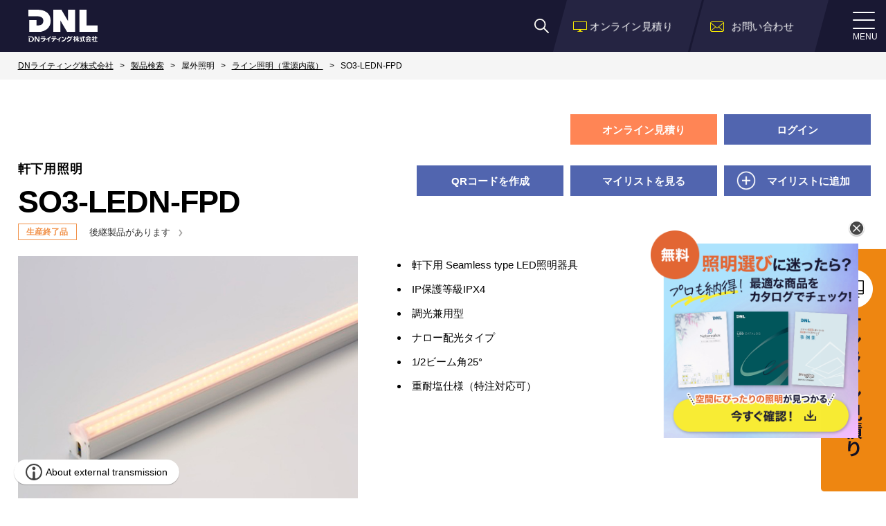

--- FILE ---
content_type: text/html; charset=UTF-8
request_url: https://www.dnlighting.co.jp/products/id/8
body_size: 31889
content:
<!DOCTYPE html>
<html>
<head>

<!-- CMP -->
<script async="" src="https://cmp.webtru.cloud-circus.com/v2/4712019505/cmp.js" data-hide-icon="false"></script>

	<meta charset="UTF-8">
<meta name="viewport" content="width=device-width, initial-scale=1, maximum-scale=1, minimum-scale=1">
<title>SO3-LEDN-FPD 軒下用照明 | DNライティング株式会社</title>
<meta name="keywords" content="SO3-LEDN-FPD 軒下用照明屋外照明 &gt; ライン照明（電源内蔵）"/>
<meta name="description" content="軒下用 Seamless type LED照明器具、IP保護等級IPX4、調光兼用型、ナロー配光タイプ、1/2ビーム角25&deg;、重耐塩仕様（特注対応可）"/>

<meta property="og:type" content="article" />
<meta property="og:title" content="SO3-LEDN-FPD 軒下用照明 | DNライティング株式会社" />
<meta property="og:description" content="軒下用 Seamless type LED照明器具、IP保護等級IPX4、調光兼用型、ナロー配光タイプ、1/2ビーム角25&deg;、重耐塩仕様（特注対応可）" /><meta property="og:site_name" content="DNライティング株式会社" />
<meta property="og:image" content="https://www.dnlighting.co.jp/products/assets/media/products/8/SO3-LEDN.jpg" />
<link href="//fonts.googleapis.com/css?family=Alatsi&display=swap" rel="stylesheet"> 
<link href="//fonts.googleapis.com/css?Noto+Sans+JP:300,400,500,700|Noto+Serif+JP:300,400,500,700&display=swap&subset=japanese" rel="stylesheet">
<link rel="stylesheet" href="/dcms_media/css/base.css" />
<link rel="stylesheet" href="/dcms_media/css/layout.css" />
<link rel="stylesheet" href="/dcms_media/css/module.css" />
<link rel="stylesheet" href="/dcms_media/css/common.css" />
<link rel="stylesheet" href="/dcms_media/css/slick.css" />
<link rel="stylesheet" href="/dcms_media/css/sub.css" />

<script src="/dcms_media/js/jquery-1.11.1.min.js"></script>
<script src="/dcms_media/js/slick.min.js"></script>
<script src="/dcms_media/js/current.js"></script>
<script src="/dcms_media/js/common.js"></script>
<script src="/dcms_media/js/scrolltopcontrol.js"></script>

<script>
var lh = "";
lh = location.href;
if (lh.match(/dcmsadm/)) {} else {
    document.write('<link rel="stylesheet" href="/dcms_media/css/publicside.css" />');
    $(document).ready(function() {
        // pagetitle 入れ替え
        $('#pagetitle').insertBefore('main.inner');
        $('#locator').insertAfter('#pagetitle');
        // margin-top
        var $target = $('.pagetitle'),
            $headerH = $('header').outerHeight();
        $target.css({
            'margin-top': $headerH
        })
    });
}
</script>
<link href="https://fonts.googleapis.com/css?family=Alatsi&display=swap&subset=latin-ext,vietnamese" rel="stylesheet" />
	<link type="text/css" rel="stylesheet" href="https://www.dnlighting.co.jp/products/assets/css/products_common.css?1760085680" />
	<link type="text/css" rel="stylesheet" href="https://www.dnlighting.co.jp/products/assets/css/products_slick.css?1595209251" />
	<script type="text/javascript" src="https://www.dnlighting.co.jp/products/assets/js/products_common.js?1736831540"></script>
	<link type="text/css" rel="stylesheet" href="https://www.dnlighting.co.jp/products/assets/css/products_detail.css?1760085681" />
<!-- Google Tag Manager -->
<script>(function(w,d,s,l,i){w[l]=w[l]||[];w[l].push({'gtm.start':
new Date().getTime(),event:'gtm.js'});var f=d.getElementsByTagName(s)[0],
j=d.createElement(s),dl=l!='dataLayer'?'&l='+l:'';j.async=true;j.src=
'https://www.googletagmanager.com/gtm.js?id='+i+dl;f.parentNode.insertBefore(j,f);
})(window,document,'script','dataLayer','GTM-MFDWRMF');</script>
<!-- End Google Tag Manager -->
<!-- Google Tag Manager (noscript) -->
<noscript><iframe src="https://www.googletagmanager.com/ns.html?id=GTM-MFDWRMF"
height="0" width="0" style="display:none;visibility:hidden"></iframe></noscript>
<!-- End Google Tag Manager (noscript) -->
</head>
<body id="common" class="sitewrap page_products-detail drawer drawer--right common">
        <header>
<div class="inner">
<h1 class="logo">
<a href="/"><img src="/dcms_media/image/common/logo.svg" alt="DNライティング株式会社"/>
<img class="sub" src="/dcms_media/image/common/logotitl.png" alt="DNライティング株式会社"/>
</a>
</h1>
<div class="gnavi_btn_sp">
<div class="gnavi_btn_sp_in"><span class="dmy"><!--btn--></span><span class="dmy"><!--btn--></span> <span class="dmy"><!--btn--></span><p class="menu">MENU</p></div>
</div>
<nav class="navi">
<ul>
<li class="mmn"><a href="/product.html">製品情報</a>
  <div class="mmArea prod_area">
    <h3 class="Titl">製品情報</h3>
    <div class="prod_area_in">
      <ul class="prod_list">
        <li><a href="/product/indoor_lighting.html"><span class="image"><img src="/dcms_media/image/mega_menu_img01.jpg" width="64" height="64" alt="屋内照明"/></span>屋内照明</a></li>
        <li><a href="/product/outdoor_lighting.html"><span class="image"><img src="/dcms_media/image/mega_menu_img03.jpg" width="64" height="64" alt="屋外照明"/></span>屋外照明</a></li>
        <li><a href="/product/uv_sterilization.html"><span class="image"><img src="/dcms_media/image/mega_menu_img05.jpg" width="64" height="64" alt="紫外線殺菌"/></span>紫外線殺菌</a></li>
        <li><a href="/product/led_special_light_source.html"><span class="image"><img src="/dcms_media/image/mega_menu_img02.jpg" width="64" height="64" alt="LED特殊照明"/></span>LED特殊照明</a></li>
        <li><a href="/product/fluorescent_lamp.html"><span class="image"><img src="/dcms_media/image/mega_menu_img04.jpg" width="64" height="64" alt="蛍光ランプ（メンテナンス用）"/></span>蛍光ランプ<br />（メンテナンス用）</a></li>

      </ul>
      <ul class="dl_btn">
        <li><a href="/products/indexlist/">型番一覧から探す</a></li>
        <li><a href="/pickup.html">PICKUP製品</a></li>
	<li><a href="/gallery.html">動画ギャラリー</a></li>
      </ul>
    </div>
  </div>
</li>
<li class="mmn"><a href="/case_top.html">事例</a>
  <div class="mmArea case_area">
    <h3 class="Titl">事例</h3>
      <ul class="case_list">
        <li><a href="/case_top.html#space"><img src="/dcms_media/image/common/icon_gnavi_02.png" alt="">空間から探す</a></li>
        <li><a href="/case_top.html#facility"><img src="/dcms_media/image/common/icon_gnavi_01.png" alt="">施設の種類から探す</a></li>
        <li><a href="/case/?space="><img src="/dcms_media/image/common/icon_gnavi_03.png" alt="">一覧から探す</a></li>
      </ul>
  </div>
</li>
<li class="mmn"><a href="/support.html">お客様サポート</a>
  <div class="mmArea">
    <h3 class="Titl">お客様サポート</h3>
    <ul class="mmList">
      <li><a href="/support/faq.html">よくある質問</a></li>
    <li><a href="/support/select.html">製品の選び方</a></li>
    <li><a href="/products/dimmer.html">調光器別・対応機器について</a></li>
      <li><a href="/support/attention.html">安全上のご注意・保守点検について</a></li>
      <li><a href="/support/warranty.html">LED製品保証について</a></li>
      <li><a href="/support/construction_method.html">施工方法</a></li>
      <li><a href="/support/trouble_shooting.html">トラブルシューティング</a></li>
    </ul>
  </div>
</li>
<li><a href="/catalog.html">カタログ</a></li>
<li><a href="/recruit.html" rel="noopener" target="_blank">採用</a></li>
<li><a href="/customer_lab.html">照明実験空間</a></li>
<li class="mmn"><a href="/company.html">会社情報</a>
  <div class="mmArea">
    <h3 class="Titl">会社情報</h3>
    <ul class="mmList">
      <li><a href="/company/about.html">DNライティングについて</a></li>
    <li><a href="/company/manufact.html">DNライティングのものづくり</a></li>
      <li><a href="/company/overview.html">会社概要</a></li>
      <li><a href="/company/access.html">事業所所在地・MAP</a></li>
      <li><a href="/company/quality.html">環境・品質情報</a></li>
      <li><a href="/recruit.html">採用</a></li>
      <li><a href="/company/main_office.html">伊勢原本社</a></li>
    </ul>
  </div>
</li>
<!--
<li><a href="/recruit.html">採用</a></li>
-->
</ul>
<div class="BtnArea">
<div class="catalog_btn"><a href="/catalog.html">カタログ請求</a></div>
<div class="contact_btn"><a href="/contact.html">お問い合わせ</a></div>
</div>
</nav>
<div class="estimate"><a href="https://lightnavi.dnlighting.co.jp/" rel="noopener" target="_blank"><span class="txt">オンライン見積り</span></a></div>
<div class="contact"><a href="/contact.html"><span class="txt">お問い合わせ</span></a></div>
<div class="headersearch"><a href="/dcms-search/"><img src="/dcms_media/image/common/icon_search.png" /></a></div>
</div>
</div>
</div>
</header>    
        <main style="margin-top: 75px;"> 
  
  <!-- ブロック貼り付けエリア -->
  <div id="dcms_layoutPageBlockPasteArea"> 
    <!-- ブロック -->
    <div id="dcms_layoutPageBlock">
      
      <div id="locator">
  <ol class="inner" itemscope="" itemtype="http://schema.org/BreadcrumbList">
    <li itemprop="itemListElement" itemscope="" itemtype="http://schema.org/ListItem"><a href="/index.html" itemprop="item"><span itemprop="name">DNライティング株式会社</span></a>
      <meta itemprop="position" content="1">
    </li>
            <li itemprop="itemListElement" itemscope="" itemtype="http://schema.org/ListItem"><a href="/product.html" itemprop="item"><span itemprop="name">製品検索</span></a>
        <meta itemprop="position" content="1">
        </li>
            <li itemprop="itemListElement" itemscope="" itemtype="http://schema.org/ListItem"><span itemprop="name">屋外照明</span>
      <meta itemprop="position" content="2">
        </li>
            <li itemprop="itemListElement" itemscope="" itemtype="http://schema.org/ListItem"><a href="/products/category/linear_outdoor" itemprop="item"><span itemprop="name">ライン照明（電源内蔵）</span></a>
        <meta itemprop="position" content="1">
        </li>
            <li itemprop="itemListElement" itemscope="" itemtype="http://schema.org/ListItem"><span itemprop="name">SO3-LEDN-FPD</span>
      <meta itemprop="position" content="2">
        </li>
      </ol>
</div><!--/#locator-->
      <div class="sectionWrap">
      
                <div class="section">
            <div class="inner products__header">
              <div class="phd01">
                <div class="left"></div>
                <div class="right">
                    <!-- info -->
                                      <div class="myListButtonsWrap">
                    <div class="mylistAdd is-pc"></div>
                    <div class="mylistAdd orangeButton">
                                                <a href="https://lightnavi.dnlighting.co.jp/ja-JP/products/so3-ledn" target="_blank">オンライン見積り</a>
                                            </div>
                                                                  <div class="mylistView js-refineLoginWrapBtn"><a href="https://mpzznnxaz3.ap-northeast-1.awsapprunner.com/sso/login?sso_opt=bim&amp;mode=signin&amp;poolid=ap-northeast-1_vd9WS6Tpz&amp;callback=https://www.dnlighting.co.jp/products/callback&amp;backend=https://xkngvw8vh3.ap-northeast-1.awsapprunner.com&amp;amplifyUrl=https://auth-lightnavi-dnlighting.fleacia.jp&amp;lang=ja&amp;localizeSite=ja-JP">ログイン</a></div>
                                                              </div>
                </div>
              </div>
                <div class="phd01">
                    <div class="left">
                        <h3>軒下用照明</h3>
                        <h2 class="productTitle">SO3-LEDN-FPD</h2>
                        <div class="productInfo">
                            <span
                                class="soldout">生産終了品</span><a
                                href="/products//id/816"
                                class="prdLinkBtn">後継製品があります</a>                        </div>
                    </div>
                    <div class="right">
                        <div class="myListButtonsWrap">
                            <div class="mylistView js-refineQrWrapBtn" data-value="8">
                                <span>QRコードを作成</span></div>
                            <div class="mylistAdd"><a href="/products/mylist">マイリストを見る</a></div>
                                                        <div class="mylistAdd js-myListBtn" data-value="8">
                                <span>マイリストに追加</span></div>
                                                    </div>
                    </div>
                </div>

                <div class="phd02">
                    <div class="photos">
                        <div class="photosLeft">
                                                        <div class="mainPhoto">
                                <img src='/products/assets/media/products/8/SO3-LEDN.jpg' title='SO3-LEDN.jpg' />                            </div>
                                                    </div>
                        <div class="photosRight">
                            <div class="prdSubPhotos">
                                <ul class="subPhotos">
                                                                    </ul>
                            </div>
                            <div class="prdTxt">
                                                                <ul>
                                                                        <li>軒下用 Seamless type LED照明器具</li>
                                                                        <li>IP保護等級IPX4</li>
                                                                        <li>調光兼用型</li>
                                                                        <li>ナロー配光タイプ</li>
                                                                        <li>1/2ビーム角25&deg;</li>
                                                                        <li>重耐塩仕様（特注対応可）</li>
                                                                    </ul>
                                                            </div>
                        </div>
                    </div>
                </div>

            </div>
        </div>
        <!--/.section-->

        <div class="products__qr_refineWrap">
            <div class="campas">
                <p class="closeBtn_h modalhead"><span class="js-refineQrWrapBtn"></span></p>
                <form class="file_form">
                    <div class="itemsWrap paramBody">
                        <p>右クリックなどで画像を保存してください。</p>
                        <p style="text-align:center;"><img src="/products/image/8"></p>
                    </div>
                    <input type="hidden" class="param_products_id" name="products_id" value="">
                </form>
            </div>
        </div>
        <div class="section">
          <div class="inner products__links">
                                                <div class="current"><a href="/products/id/8">基本情報</a></div>
                                                                <div><a href="/products/id/8/file">ダウンロード</a></div>
                                                                <div><a href="/products/id/8/related">オプション</a></div>
                                                                <div><a href="/products/id/8/text/69">POINT</a></div>
                                                                <div><a href="/products/id/8/case">使用事例</a></div>
                                                                <div><a href="/products/id/8/dimmer">適合調光器</a></div>
                                      </div>
        </div>
        
        <div class="section">
          <div class="inner products__body">

            <div class="products__baseInfo">
              <div class="healine">
                <h2>型番構成</h2>
                <p class="modelNumber">SO3-LEDN<span class="mn-1">550</span><span class="mn-2">N</span>-FPD</p>
                <div class="btnWrap"><span class="modelNumber_copy">型番コピー</span></div>
              </div>
              <div class="listWrap">
                                                            <div class="listBox mn-1">
                            <h3>長さ</h3>
                                <div class="items"><label class="radio"><input type="radio" class="change_param" name="mn-1" value="550" checked><span class="checkMark"></span>550</label><label class="radio"><input type="radio" class="change_param" name="mn-1" value="850"><span class="checkMark"></span>850</label><label class="radio"><input type="radio" class="change_param" name="mn-1" value="1000"><span class="checkMark"></span>1000</label><label class="radio"><input type="radio" class="change_param" name="mn-1" value="1250"><span class="checkMark"></span>1250</label><label class="radio"><input type="radio" class="change_param" name="mn-1" value="1500"><span class="checkMark"></span>1500</label></div>                        </div>
                                                                                <div class="listBox mn-2">
                            <h3>色記号/色温度</h3>
                                <div class="items"><label class="radio"><input type="radio" class="change_param" name="mn-2" value="N" checked><span class="checkMark"></span>N：5000K</label><label class="radio"><input type="radio" class="change_param" name="mn-2" value="W"><span class="checkMark"></span>W：4200K</label><label class="radio"><input type="radio" class="change_param" name="mn-2" value="WW"><span class="checkMark"></span>WW：3500K</label><label class="radio"><input type="radio" class="change_param" name="mn-2" value="L30"><span class="checkMark"></span>L30：3000K</label><label class="radio"><input type="radio" class="change_param" name="mn-2" value="L28"><span class="checkMark"></span>L28：2800K</label></div>                        </div>
                                                                                                                                                              </div>
                            <div class="spec">
                <h2>製品スペック</h2>
                                <dl>
                  <dt>入力電圧</dt>
                  <dd>AC100V/AC200V</dd>
                </dl>
                                <dl>
                  <dt>電源送り</dt>
                  <dd>AC100V時10灯以内、AC200V時20灯以内</dd>
                </dl>
                                <dl>
                  <dt>使用場所</dt>
                  <dd>軒下</dd>
                </dl>
                                <dl>
                  <dt>調光</dt>
                  <dd>PWM</dd>
                </dl>
                                <dl>
                  <dt>電源</dt>
                  <dd>内蔵</dd>
                </dl>
                              </div>
                          </div>


          </div>
        </div><!--/.section-->

      </div>

    </div>
    <!-- // ブロック --> 
  </div>
  <!-- // ブロック貼り付けエリア --> 
  
</main>
<aside id="contents_right">
</aside>
<script type="text/javascript">
$(function(){
   //再読み込み時に型番更新 
        var paramval = $('input[name="mn-1"]:checked').val();
    $('span.mn-1').text(paramval);
        var paramval = $('input[name="mn-2"]:checked').val();
    $('span.mn-2').text(paramval);
        var paramval = $('input[name="mn-3"]:checked').val();
    $('span.mn-3').text(paramval);
        var paramval = $('input[name="mn-4"]:checked').val();
    $('span.mn-4').text(paramval);
        var paramval = $('input[name="mn-5"]:checked').val();
    $('span.mn-5').text(paramval);
    }); 
    
$('.change_param').on('click', function() {
    var param_name = $(this).attr('name');
    if('SO3-LEDN-FPD' === 'SCF-LEDN' || 'SO3-LEDN-FPD' === 'SCF-LED'){
        if(param_name === 'mn-1' && $(this).val() == '301'){
            $('span.addparam').remove();
            $('span.mn-2').after('<span class="addparam">V</span>');
        } else if(param_name === 'mn-1' && $(this).val() !== '301'){
            $('span.addparam').remove();
        }
    } else if('SO3-LEDN-FPD' === 'SC3-LED'){
        if(param_name === 'mn-1' && $(this).val() == '292'){
            $('span.addparam').remove();
            $('span.mn-2').after('<span class="addparam">V</span>');
        } else if(param_name === 'mn-1' && $(this).val() !== '292'){
            $('span.addparam').remove();
        }
    } else if('SO3-LEDN-FPD' === 'CLED2'){
        if(param_name === 'mn-2' && $(this).val() == 'LP'){
            $('span.addparam').remove();
            $('span.mn-2').before('<span class="addparam">A</span>');
        } else if(param_name === 'mn-2' && $(this).val() !== 'LP'){
            $('span.addparam').remove();
            $('span.mn-2').before('<span class="addparam">V</span>');
        }
    }
    $('span.' + param_name).text($(this).val());
});
$('.modelNumber_copy').on('click', function() {
    var param_name = $(this).attr('name');
    var model_number = $('.modelNumber').text();
    if(execCopy(model_number)){
      alert('クリップボードに型番をコピーしました');
    }
});
</script>    
        <script>
$(function(){
    var refineState = false;
    var refineScrollpos;

    $(document).on('click', '.link_remind_modal', function () {
        $('.sitewrap').removeClass("modalfixed");
        $('.sitewrap').removeClass('fixed').css({'top': 0});
        $('.products__login_refineWrap').toggleClass('on');

        $('.sitewrap').addClass("modalfixed");
        refineScrollpos = $(window).scrollTop();
        console.log(refineScrollpos);
        $('.sitewrap').addClass('fixed').css({'top': -refineScrollpos});
        refineState = true;

        $('.products__remind_refineWrap .error_message').hide();
        $('.products__remind_refineWrap .success_message').hide();
        $('.products__remind_refineWrap').toggleClass('on');
    });

    //ログイン
	$('#loginBtn').on('click', function(e) {
        var form = $(this).parents('form');
        var error_flg = false;
        $('.products__login_refineWrap .error_message').hide();
        if($('#login_mail_address').val() == ''){
            $('.products__login_refineWrap .login_mail_address_error').text('メールアドレスを入力してください');
            $('.products__login_refineWrap .login_mail_address_error').show();
            error_flg = true;
        }
        if($('#login_password').val() == ''){
            $('.products__login_refineWrap .login_password_error').text('パスワードを入力してください');
            $('.products__login_refineWrap .login_password_error').show();
            error_flg = true;
        }
        if(error_flg == false){
            form.submit();
        }
    });

	// リマインダー送信
	$('#reminderSend').on('click', function(e) {
		var mail_address = $('#remind_address').val(); //追加対象のIDを取得
		try{
			var data = { 'mail_address': mail_address };
			$.ajax({
				type: 'POST',
				url: '/products/api/remind/send',
				datatype: 'json',
				data: data,
				success: function(data) {
                    console.log(data);
					if(data.code === 2000){
                        $('.products__remind_refineWrap .error_message').hide();
                        $('.products__remind_refineWrap .success_message').text('パスワード再設定メールを送信しました。');
                        $('.products__remind_refineWrap .success_message').show();
					} else{
                        $('.products__remind_refineWrap .error_message').hide();
                        $('.products__remind_refineWrap .success_message').hide();
                        if(data.code == 1100){
                            $('.products__remind_refineWrap .api_error').text(data.message);
                            $('.products__remind_refineWrap .api_error').show();
                        } else{
                            $('.products__remind_refineWrap .address_error').text(data.message);
                            $('.products__remind_refineWrap .address_error').show();
                        }
                    }
				},
				error: function(data) {
                    console.log(data);
				}
			});
		} catch(e) {
			console.log(エラー発生);
			console.log(e.message);
		}
	});
});
</script>

<script>
$(function(){
	// マイリスト登録
	$('.add-mylist').on('click', function(e) {
		var products_id = $(this).attr('value'); //追加対象のIDを取得
		try{
			var data = { 'products_id': products_id };
			$.ajax({
				type: 'POST',
				url: '/products/api/mylist/add',
				datatype: 'json',
				data: data,
				success: function(data) {
					if(data.code === 2000){
						var item = data.result;
						var added_products = {
							products_id : item.products_id,
							product_name : item.product_name,
							katashiki : item.katashiki
						};
					} else {
						console.log(data.message);
						throw new Error(data.message);
					}
				},
				error: function(msg) {
					console.log(msg);
					throw new Error('マイリスト追加APIでエラーが発生しました');
				}
			});
		} catch(e) {
			console.log(e.message);
		}
	});
	
});

//項目リストJSONセット
function setJson(){
            var products_ids = $('.products_id:checked').map(function() {
              return $(this).val();
            }).get();
            var id_str = products_ids.join("_");
            $("#ids").val(id_str);
}
function execCopy(string){
  // 空div 生成
  var tmp = document.createElement("div");
  // 選択用のタグ生成
  var pre = document.createElement('pre');
  // 親要素のCSSで user-select: none だとコピーできないので書き換える
  pre.style.webkitUserSelect = 'auto';
  pre.style.userSelect = 'auto';
  tmp.appendChild(pre).textContent = string;
  // 要素を画面外へ
  var s = tmp.style;
  s.position = 'fixed';
  s.right = '200%';
  // body に追加
  document.body.appendChild(tmp);
  // 要素を選択
  document.getSelection().selectAllChildren(tmp);
  // クリップボードにコピー
  var result = document.execCommand("copy");
  // 要素削除
  document.body.removeChild(tmp);
  return result;
}
</script>

	<section class="commonCv">
<div class="inner1300">
  <div class="HTitlArea center m3vh">
    <h2 class="HTitl Fs26">お問い合わせ<span class="subtitl">CONTACT</span></h2>
  </div>
  <div class="col4_m_421">
    <div class="col bl">
      <h3 class="Titl"><a class="mh" href="/catalog.html">カタログを見る</a></h3>
      <p class="txt mh2">製品カタログはこちら</p>
    </div>
    <div class="col bl">
      <h3 class="Titl"><a class="mh" href="/support.html">サポート情報</a></h3>
      <p class="txt mh2">よくある質問、製品の選び方などはこちら</p>
    </div>
    <div class="col bl">
      <h3 class="Titl"><a class="mh" href="/customer_lab.html">ショールーム</a></h3>
      <p class="txt mh2">照明実験空間</p>
    </div>
    <div class="col bl">
      <h3 class="Titl"><a class="mh" href="/contact.html">お問い合わせする</a></h3>
      <p class="txt mh2">商品に関するお問い合わせはこちら</p>
    </div>

  </div>
</div>
</section><footer>
<div class="navi">
<ul>
<li><a href="/product.html">製品情報</a>
  <ul>
    <li><a href="/product/indoor_lighting.html">屋内照明</a></li>
    <li><a href="/product/outdoor_lighting.html">屋外照明</a></li>
    <li><a href="/product/uv_sterilization.html">紫外線殺菌</a></li>
    <li><a href="/product/led_special_light_source.html">LED特殊光源</a></li>
    <li><a href="/product/fluorescent_lamp.html">蛍光ランプ　メンテナンス用</a></li>
  </ul>
</li>
<li><a href="/pickup.html">ピックアップ製品</a></li>
</ul>
<ul>
<li><a href="/case_top.html">事例</a>
  <ul>
    <li><a href="/case_top.html#space">空間から探す</a></li>
    <li><a href="/case_top.html#facility">施設から探す</a></li>
    <li><a href="/case/?space=">一覧から探す</a></li>
  </ul>
</li>
</ul>
<ul>
<li><a href="/support.html">お客様サポート</a>
  <ul>
    <li><a href="/support/faq.html">よくある質問</a></li>
    <li><a href="/support/select.html">製品の選び方</a></li>
    <li><a href="/products/dimmer.html">調光器別・対応機器について</a></li>
    <li><a href="/support/attention.html">安全上の注意</a></li>
    <li><a href="/support/warranty.html">製品保証について</a></li>
    <li><a href="/support/construction_method.html">施工方法</a></li>
    <li><a href="/support/trouble_shooting.html">トラブルシューティング</a></li>
  </ul>
</li>
</ul>
<ul>
<li><a href="/catalog.html">カタログ</a></li>
<li><a href="/customer_lab.html">照明実験空間</a></li>
<li><a href="/media/news/">お知らせ</a></li>
<li><a href="/media/_event/">イベント情報</a></li>
</ul>
<ul>
<li><a href="/company.html">会社情報</a>
  <ul>
    <li><a href="/company/about.html">DNライティングについて</a></li>
    <li><a href="/company/manufact.html">DNライティングのものづくり</a></li>
    <li><a href="/company/overview.html">会社概要</a></li>
    <li><a href="/company/access.html">事業所所在地・MAP</a></li>
    <li><a href="/company/quality.html">環境・品質情報</a></li>
    <li><a href="/company/main_office.html">伊勢原本社</a></li>
  </ul>
</li>
</ul>
<ul>
<!--
<li><a href="/recruit.html">採用</a></li>
-->
<li><a href="/contact.html">お問い合わせ</a></li>
<li><a href="/company/quality.html">環境・品質情報</a></li>
<li><a href="/privacy.html">個人情報保護方針</a></li>
<li><a href="/sitemap.html">サイトマップ</a></li>
</ul>
</div>
<div class="footerbnr">
<a href="/customer_lab.html"><img src="/dcms_media/image/footer_bnr01.jpg" alt="カスタマーLAB"></a>
<a href="https://e-dnl.jp/" target=”_blank”><img src="/dcms_media/image/footer_bnr02.jpg" alt="LIGHTING WITH"></a>
</div>
<div class="footerbottom">
<div class="inner">
<div class="info">
<div class="logo">
  <a href="/"><img src="/dcms_media/image/common/logo.svg" alt="DNライティング株式会社"/>
    <img src="/dcms_media/image/common/logotitl.png" alt="DNライティング株式会社"/>
  </a>
</div>
<div class="address">
<dl class="dlList">
  <dt>本　　社</dt>
  <dd>〒259-1146　神奈川県伊勢原市鈴川54-2</dd>
</dl>
<dl class="dlList">
  <dt>営業本部</dt>
  <dd>〒141-0031  東京都品川区西五反田1-13-5</dd>
</dl>
</div>
<div class="lang">
  <a class="current" href="/">JA</a>
  <a href="/english.html">EN</a>
  <a href="http://www.nippo-web.com/" target="_blank" rel="noopener">US site</a>
</div>
</div>
<small>&copy; DN LIGHTING CO.,LTD.</small>
</div>
</div>
</footer></body>
	<!-- installation date 2020.01.15 -->
</html>

--- FILE ---
content_type: text/css
request_url: https://www.dnlighting.co.jp/dcms_media/css/layout.css
body_size: 16324
content:
@charset "UTF-8";
/* ===================================================================
CSS information
 file name  :  layout.css
 style info :  全ページ共通 枠組みレイアウト生成用 cssの定義
=================================================================== */
/*------------------------------------------------

contents width

-------------------------------------------------*/
.inner1300 { width: 96%; margin-right: auto; margin-left: auto; max-width: 1300px; }
.inner { width: 96%; margin-right: auto; margin-left: auto; max-width: 1200px; }

.inner_m { width: 100%; margin-right: auto; margin-left: auto; max-width: 1120px; padding: 0 16px; }

@media only screen and (max-width: 1119px) { .inner_m { padding: 0 24px; } }

@media only screen and (max-width: 690px) { .inner_m { padding: 0 16px; } }

.inner_s { width: 100%; margin-right: auto; margin-left: auto; max-width: 1024px; }

@media only screen and (max-width: 1023px) { .inner_s { padding: 0 24px; } }

@media only screen and (max-width: 690px) { .inner_s { padding: 0 16px; } }

.inner_ss { width: 100%; margin-right: auto; margin-left: auto; max-width: 880px; }

@media only screen and (max-width: 879px) { .inner_ss { padding: 0 16px; } }

.col_bg .inner_ss { padding: 0; }

#dcms_layoutPageBlockPasteArea, #dcms_layoutPageBlock { width: 100%; }

#container { overflow: hidden; padding-top: 0; }

#contents_left { width: calc(100% - 240px - 24px); }

#contents_right { width: 240px; }

#contents { width: 96%; margin-right: auto; margin-left: auto; max-width: 1200px; }

@media only screen and (max-width: 1119px) { #contents { padding: 0 24px; } }

@media only screen and (max-width: 690px) { #contents { padding: 0 16px; } }

#contents_left { float: left; width: calc(100% - 260px - 40px); }

#contents_right { float: right; width: 260px; }

/*------------------------------------------------

form

-------------------------------------------------*/
body#template_form header.template_form { padding: 40px; border-bottom: 1px solid #e9e9e9; margin-bottom: 40px; }

body#template_form header.template_form img { max-height: 40px; width: auto; height: auto; display: block; margin: auto; }

body#template_form footer.template_form { text-align: center; padding: 40px; border-top: 3px solid #eeeeee; margin-top: 50px; }

/*------------------------------------------------

template coraplate 3

-------------------------------------------------*/
#contents.template_c3 {
  width: 100%;
  margin-right: auto;
  margin-left: auto;
  max-width: 1200px;
  padding: 0 16px;
  width: 1200px;
  padding: 0;
  overflow: hidden;
}

@media only screen and (max-width: 1119px) { #contents.template_c3 { padding: 0 24px; } }

@media only screen and (max-width: 690px) { #contents.template_c3 { padding: 0 16px; } }

@media only screen and (max-width: 1219px) { #contents.template_c3 { width: 94vw; padding-right: 0; padding-left: 0; } }

@media only screen and (max-width: 979px) { #contents.template_c3 #contents_right { margin-top: 30px; } }

@media only screen and (max-width: 979px) { #contents_left { width: 100%; }
  #contents_right { width: 100%; margin-top: 40px; margin-bottom:40px; }
  /*#contents{width: 100%;margin-bottom: 40px;} #contents_left{ float: none; width: 100%; } #contents_right{ float: none; width: 100%; margin-top: 40px; }*/ }

@media only screen and (max-width: 690px) { /*#contents{width: 100%;margin-bottom: 30px;} #contents_right{margin-top: 30px;}*/ }

/*------------------------------------------------

float

-------------------------------------------------*/
.flt { float: left; }

.flr { float: right; }

@media only screen and (max-width: 690px) { .flt { float: none; }
  .flr { float: none; } }

/*------------------------------------------------

ブロック（2個並び half）

-------------------------------------------------*/
/*.col2::after,.col2_m::after,.col2_ti::after,.col2_it::after {@include clearfix;}
.col2 .flt, .col2 .flr{ width: 50%;}
.col2_m .flt, .col2_m .flr{ width: 49%;}
.col2_ti .flt{width: calc(18.5% * 3 + 1.875% * 2);} .col2_ti .flr{width: calc(18.5% * 2 + 1.875%);}
.col2_it .flt{width: calc(18.5% * 2 + 1.875%);} .col2_it .flr{ width: calc(18.5% * 3 + 1.875% * 2);}*/
/* old -------------*/
.col2, .col2_sp2, .col2_m, .col2_m_sp2 { display: -webkit-box; display: -ms-flexbox; display: flex; -ms-flex-wrap: wrap; flex-wrap: wrap; }

.col2_m .col, .col2_m_sp2 .col { width: calc(50% - 12px); margin-left: 24px; margin-bottom: 24px; }

.col2_m .col:nth-child(2n + 1), .col2_m_sp2 .col:nth-child(2n + 1) { margin-left: 0; }

.col2 .col, .col2_sp2 .col { width: calc(50% - 0.5px); margin-left: 1px; margin-bottom: 1px; }

.col2 .col:nth-child(2n + 1), .col2_sp2 .col:nth-child(2n + 1) { margin-left: 0; }

@media only screen and (max-width: 690px) { .col2_m_sp2 .col { width: calc(50% - 8px); margin-left: 16px; }
  .col2_m_sp2 .col:nth-child(2n + 1) { margin-left: 0; }
  .col2 .col, .col2_m .col { width: 100%; margin-left: auto; } }

/* new -------------*/
.col2_m_222, .col2_m_221, .col2_m_212, .col2_m_211, .col2_222, .col2_221, .col2_212, .col2_211 { display: -webkit-box; display: -ms-flexbox; display: flex; -ms-flex-wrap: wrap; flex-wrap: wrap; -webkit-box-pack: center; -ms-flex-pack: center; justify-content: center; /*真ん中寄せは案件による*/ }

.col2_m_222 .col, .col2_m_221 .col, .col2_m_212 .col, .col2_m_211 .col { width: calc(50% - 12px); margin-left: 24px; margin-bottom: 32px; }

.col2_m_222 .col:nth-child(2n + 1), .col2_m_221 .col:nth-child(2n + 1), .col2_m_212 .col:nth-child(2n + 1), .col2_m_211 .col:nth-child(2n + 1) { margin-left: 0; }

.col2_222 .col, .col2_221 .col, .col2_212 .col, .col2_211 .col { width: calc(50% - 0.5px); margin-left: 1px; margin-bottom: 1px; }

.col2_222 .col:nth-child(2n + 1), .col2_221 .col:nth-child(2n + 1), .col2_212 .col:nth-child(2n + 1), .col2_211 .col:nth-child(2n + 1) { margin-left: 0; }

@media only screen and (max-width: 979px) { .col2_m_212 .col, .col2_m_211 .col, .col2_212 .col, .col2_211 .col { width: 100%; margin-left: 0; } }

@media only screen and (max-width: 690px) { .col2_m_212 .col { width: calc(50% - 8px); margin-left: 16px; margin-bottom: 16px; }
  .col2_m_212 .col:nth-child(2n + 1) { margin-left: 0; }
  .col2_212 .col { width: calc(50% - 0.5px); margin-left: 1px; margin-bottom: 1px; }
  .col2_212 .col:nth-child(2n + 1) { margin-left: 0; }
  .col2_m_221 .col, .col2_221 .col { width: 100%; margin-left: 0; } }

.col2_m_222 .col:last-child, .col2_m_221 .col:last-child, .col2_m_212 .col:last-child, .col2_m_211 .col:last-child, .col2_222 .col:last-child, .col2_221 .col:last-child, .col2_212 .col:last-child, .col2_211 .col:last-child { margin-right: 0; }

/*------------------------------------------------

ブロック（2個並び　unique 大小）

-------------------------------------------------*/
.col2_ti { display: -webkit-box; display: -ms-flexbox; display: flex; -ms-flex-wrap: wrap; flex-wrap: wrap; }

.col2_ti .col_l { width: 67%; }

.col2_ti .col_r { width: calc(100% - 24px - 67%); margin-left: 24px; }

@media only screen and (max-width: 690px) { /*.col2_ti { margin-left: 0; margin-top: -8px; }*/
  .col2_ti .col_l, .col2_ti .col_r { width: 100%; margin: 8px 0; }
  .col2_ti.sp_reverse .col_l { -webkit-box-ordinal-group: 3; -ms-flex-order: 2; order: 2; }
  .col2_ti.sp_reverse .col_r { -webkit-box-ordinal-group: 2; -ms-flex-order: 1; order: 1; } }

.col2_it { display: -webkit-box; display: -ms-flexbox; display: flex; -ms-flex-wrap: wrap; flex-wrap: wrap; }

.col2_it .col_l { width: calc(100% - 24px - 67%); margin-right: 24px; }

.col2_it .col_r { width: 67%; }

.col2_it .col2_it { -webkit-box-orient: vertical; -webkit-box-direction: normal; -ms-flex-direction: column; flex-direction: column; margin-left: 0; margin-top: -8px; }

.col2_it .col2_it .col_l, .col2_it .col2_it .col_r { width: 100%; margin: 8px 0; }

.col2_it .col2_it.sp_reverse .col_l { -webkit-box-ordinal-group: 3; -ms-flex-order: 2; order: 2; }

.col2_it .col2_it.sp_reverse .col_r { -webkit-box-ordinal-group: 2; -ms-flex-order: 1; order: 1; }

.col2_it.img_l .col_l { width: calc(100% - 40px - 55%); margin-right: 40px; }

.col2_it.img_l .col_r { width: 55%; }

.col2_ti.img_l .col_l { width: 55%; }

.col2_ti.img_l .col_r { width: calc(100% - 40px - 55%); margin-left: 40px; }

.col2_it_istl { display: -webkit-box; display: -ms-flexbox; display: flex; -ms-flex-wrap: wrap; flex-wrap: wrap; }

.col2_it_istl .col_l { width: 30%; }

.col2_it_istl .col_r { width: calc(100% - 5% - 30%); margin-left: 5%; }

@media only screen and (max-width: 690px) { .col2_it { margin-left: 0; margin-top: -8px; }
  .col2_it .col_l, .col2_it .col_r { width: 100%; margin: 8px 0; }
  .col2_it.sp_reverse .col_l { -webkit-box-ordinal-group: 3; -ms-flex-order: 2; order: 2; }
  .col2_it.sp_reverse .col_r { -webkit-box-ordinal-group: 2; -ms-flex-order: 1; order: 1; }
  .col2_it_istl .col_l { width: 35%; }
  .col2_it_istl .col_r { width: calc(100% - 5% - 35%); }
  .col2_it.img_l .col_l { width: 100%; margin-right: auto; }
  .col2_it.img_l .col_r { width: 100%; }
  .col2_ti.img_l .col_r { width: 100%; margin-left: auto; }
  .col2_ti.img_l .col_l { width: 100%; } }

/*------------------------------------------------

ブロック（3個並び）

-------------------------------------------------*/
/* column 3 ************/
/*.col3::after,.col3_m::after {@include clearfix;}
.col3 .flt, .col3 .flr{ width: 33.33333%;}
.col3_m .flt, .col3_m .flr{ width: 32%;}.col3_m .flt{margin-right: 2%;}*/
/* old -------------*/
.col3, .col3_sp2, .col3_m, .col3_m_sp2, .col3_m_tab2sp1 { display: -webkit-box; display: -ms-flexbox; display: flex; -ms-flex-wrap: wrap; flex-wrap: wrap; }

.col3_m .col, .col3_m_sp2 .col, .col3_m_tab2sp1 .col { width: calc(33.33333% - 16px); margin-left: 24px; margin-bottom: 24px; }

.col3_m .col:nth-child(3n + 1), .col3_m_sp2 .col:nth-child(3n + 1), .col3_m_tab2sp1 .col:nth-child(3n + 1) { margin-left: 0; }

.col3 .col, .col3_sp2 .col { width: calc(33.33333% - 1px); margin-left: 1.5px; margin-bottom: 1px; }

.col3 .col:nth-child(3n + 1), .col3_sp2 .col:nth-child(3n + 1) { margin-left: 0; }

@media only screen and (max-width: 979px) { .col3_m_sp2 .col, .col3_m_tab2sp1 .col { width: calc(50% - 12px); margin-left: 24px; }
  .col3_m_sp2 .col:nth-child(3n + 1), .col3_m_tab2sp1 .col:nth-child(3n + 1) { margin-left: 24px; }
  .col3_m_sp2 .col:nth-child(2n + 1), .col3_m_tab2sp1 .col:nth-child(2n + 1) { margin-left: 0; }
  .col3_sp2 .col { width: calc(50% - 1px); margin-left: 1px; }
  .col3_sp2 .col:nth-child(3n + 1) { margin-left: 1px; }
  .col3_sp2 .col:nth-child(2n + 1) { margin-left: 0; } }

@media only screen and (max-width: 690px) { .col3_m .col, .col3 .col, .col3_m_tab2sp1 .col { width: 100%; margin-left: auto; }
  .col3_m_sp2 .col { width: calc(50% - 8px); margin-left: 16px; }
  .col3_m_sp2 .col:nth-child(3n + 1) { margin-left: 16px; }
  .col3_m_sp2 .col:nth-child(2n + 1) { margin-left: 0; }
  .col3_m_tab2sp1 .col:nth-child(3n + 1) { margin-left: 0; } }

/* new -------------*/
.col3_m_333, .col3_m_332, .col3_m_331, .col3_m_323, .col3_m_322, .col3_m_321, .col3_m_313, .col3_m_312, .col3_m_311, .col3_333, .col3_332, .col3_331, .col3_323, .col3_322, .col3_321, .col3_313, .col3_312, .col3_311 { display: -webkit-box; display: -ms-flexbox; display: flex; -ms-flex-wrap: wrap; flex-wrap: wrap; -webkit-box-pack: center; -ms-flex-pack: center; justify-content: center; /*真ん中寄せは案件による*/ }

.col3_m_333 .col, .col3_m_332 .col, .col3_m_331 .col, .col3_m_323 .col, .col3_m_322 .col, .col3_m_321 .col, .col3_m_313 .col, .col3_m_312 .col, .col3_m_311 .col { width: calc(33.33333% - 16px); margin-right: 24px; margin-bottom: 24px; }

.col3_m_333 .col:nth-child(3n), .col3_m_332 .col:nth-child(3n), .col3_m_331 .col:nth-child(3n), .col3_m_323 .col:nth-child(3n), .col3_m_322 .col:nth-child(3n), .col3_m_321 .col:nth-child(3n), .col3_m_313 .col:nth-child(3n), .col3_m_312 .col:nth-child(3n), .col3_m_311 .col:nth-child(3n) { margin-right: 0; }

.col3_333 .col, .col3_332 .col, .col3_331 .col, .col3_323 .col, .col3_322 .col, .col3_321 .col, .col3_313 .col, .col3_312 .col, .col3_311 .col { width: calc(33.33333% - 1px); margin-right: 1.5px; margin-bottom: 1px; }

.col3_333 .col:nth-child(3n), .col3_332 .col:nth-child(3n), .col3_331 .col:nth-child(3n), .col3_323 .col:nth-child(3n), .col3_322 .col:nth-child(3n), .col3_321 .col:nth-child(3n), .col3_313 .col:nth-child(3n), .col3_312 .col:nth-child(3n), .col3_311 .col:nth-child(3n) { margin-right: 0; }

@media only screen and (max-width: 979px) { .col3_m_323 .col, .col3_m_322 .col, .col3_m_321 .col { width: calc(50% - 12px); margin-right: 24px; }
  .col3_m_323 .col:nth-child(3n), .col3_m_322 .col:nth-child(3n), .col3_m_321 .col:nth-child(3n) { margin-right: 24px; }
  .col3_m_323 .col:nth-child(2n), .col3_m_322 .col:nth-child(2n), .col3_m_321 .col:nth-child(2n) { margin-right: 0; }
  .col3_323 .col, .col3_322 .col, .col3_321 .col { width: calc(50% - 1px); margin-right: 1px; }
  .col3_323 .col:nth-child(3n), .col3_322 .col:nth-child(3n), .col3_321 .col:nth-child(3n) { margin-right: 1px; }
  .col3_323 .col:nth-child(2n), .col3_322 .col:nth-child(2n), .col3_321 .col:nth-child(2n) { margin-right: 0; }
  .col3_m_313 .col, .col3_m_312 .col, .col3_m_311 .col, .col3_313 .col, .col3_312 .col, .col3_311 .col { width: 100%; margin-right: 0; }
  .col3_m_313 .col:nth-child(2n), .col3_m_312 .col:nth-child(2n), .col3_m_311 .col:nth-child(2n), .col3_313 .col:nth-child(2n), .col3_312 .col:nth-child(2n), .col3_311 .col:nth-child(2n) { margin-right: 0; } }

@media only screen and (max-width: 690px) { .col3_m_333 .col, .col3_m_332 .col, .col3_m_331 .col, .col3_m_323 .col, .col3_m_322 .col, .col3_m_321 .col, .col3_m_313 .col, .col3_m_312 .col, .col3_m_311 .col { margin-bottom: 20px; margin-right: 16px; }
  .col3_m_333 .col, .col3_m_323 .col, .col3_m_313 .col { width: calc(33.333% - 11.3px); margin-right: 16px; }
  .col3_m_333 .col:nth-child(2n), .col3_m_323 .col:nth-child(2n), .col3_m_313 .col:nth-child(2n) { margin-right: 16px; }
  .col3_m_333 .col:nth-child(3n), .col3_m_323 .col:nth-child(3n), .col3_m_313 .col:nth-child(3n) { margin-right: 0; }
  .col3_m_333 .col:nth-child(6n), .col3_m_323 .col:nth-child(6n), .col3_m_313 .col:nth-child(6n) { margin-right: 0; }
  .col3_m_332 .col, .col3_m_322 .col, .col3_m_312 .col { width: calc(50% - 8px); margin-right: 16px; }
  .col3_m_332 .col:nth-child(2n), .col3_m_322 .col:nth-child(2n), .col3_m_312 .col:nth-child(2n) { margin-right: 0; }
  .col3_m_332 .col:nth-child(odd), .col3_m_322 .col:nth-child(3n), .col3_m_312 .col:nth-child(3n) { margin-right: 16px; }
  .col3_333 .col, .col3_332 .col, .col3_331 .col, .col3_323 .col, .col3_322 .col, .col3_321 .col, .col3_313 .col, .col3_312 .col, .col3_311 .col { margin-bottom: 1px; margin-right: 1px; }
  .col3_333 .col, .col3_323 .col, .col3_313 .col { width: calc(33.333% - 1px); margin-right: 1.5px; }
  .col3_333 .col:nth-child(2n), .col3_323 .col:nth-child(2n), .col3_313 .col:nth-child(2n) { margin-right: 1.5px; }
  .col3_333 .col:nth-child(3n), .col3_323 .col:nth-child(3n), .col3_313 .col:nth-child(3n) { margin-right: 0; }
  .col3_332 .col, .col3_322 .col, .col3_312 .col { width: calc(50% - 1px); margin-right: 1.5px; }
  .col3_332 .col:nth-child(2n), .col3_322 .col:nth-child(2n), .col3_312 .col:nth-child(2n) { margin-right: 0; }
  .col3_332 .col:nth-child(3n), .col3_322 .col:nth-child(3n), .col3_312 .col:nth-child(3n) { margin-right: 1.5px; }
  .col3_m_331 .col, .col3_m_321 .col, .col3_m_311 .col, .col3_331 .col, .col3_321 .col, .col3_m_321 .col:nth-child(3n) { width: 100%; margin-right: 0; }
  .col3_331 .col { margin-bottom: 24px; } }

.col3_m_333 .col:last-child, .col3_m_332 .col:last-child, .col3_m_331 .col:last-child, .col3_m_323 .col:last-child, .col3_m_322 .col:last-child, .col3_m_321 .col:last-child, .col3_m_313 .col:last-child, .col3_m_312 .col:last-child, .col3_m_311 .col .col3_333 .col:last-child, .col3_332 .col:last-child, .col3_331 .col:last-child, .col3_323 .col:last-child, .col3_322 .col:last-child, .col3_321 .col:last-child, .col3_313 .col:last-child, .col3_312 .col:last-child, .col3_311 .col:last-child { margin-right: 0; }

/*------------------------------------------------

ブロック（4個並び）

-------------------------------------------------*/
/*.col4::after,.col4_m::after {@include clearfix;}
.col4 .flt, .col4 .flr{ width: 25%;}
.col4_m .flt, .col4_m .flr{ width: 23.5%;}.col4_m .flt{margin-right: 2%;}*/
/* old -------------*/
.col4, .col4_sp2, .col4_m, .col4_m_sp2 { display: -webkit-box; display: -ms-flexbox; display: flex; -ms-flex-wrap: wrap; flex-wrap: wrap; }

.col4_m .col, .col4_m_sp2 .col { width: calc(25% - 18px); margin-left: 24px; margin-bottom: 24px; }

.col4_m .col:nth-child(4n + 1), .col4_m_sp2 .col:nth-child(4n + 1) { margin-left: 0; }

.col4 .col, .col4_sp2 .col { width: calc(25% - 1px); margin-left: 1px; margin-bottom: 1px; }

.col4 .col:nth-child(4n + 1), .col4_sp2 .col:nth-child(4n + 1) { margin-left: 0; }

@media only screen and (max-width: 979px) { .col4_m_sp2 .col { width: calc(50% - 12px); margin-left: 24px; }
  .col4_m_sp2 .col:nth-child(4n + 1) { margin-left: 24px; }
  .col4_m_sp2 .col:nth-child(2n + 1) { margin-left: 0; }
  .col4_sp2 .col { width: calc(50% - 1px); margin-left: 1px; }
  .col4_sp2 .col:nth-child(4n + 1) { margin-left: 1px; }
  .col4_sp2 .col:nth-child(2n + 1) { margin-left: 0; } }

@media only screen and (max-width: 690px) { .col4_m .col, .col4 .col { width: 100%; margin-left: auto; }
  .col4_m_sp2 .col { width: calc(50% - 8px); margin-left: 16px; }
  .col4_m_sp2 .col:nth-child(4n + 1) { margin-left: 16px; }
  .col4_m_sp2 .col:nth-child(2n + 1) { margin-left: 0; } }

/* new -------------*/
.col4_m_444, .col4_m_443, .col4_m_442, .col4_m_441, .col4_m_433, .col4_m_432, .col4_m_431, .col4_m_423, .col4_m_422, .col4_m_421, .col4_m_411, .col4_444, .col4_443, .col4_442, .col4_441, .col4_433, .col4_432, .col4_431, .col4_423, .col4_422, .col4_421, .col4_411 { display: -webkit-box; display: -ms-flexbox; display: flex; -ms-flex-wrap: wrap; flex-wrap: wrap; -webkit-box-pack: center; -ms-flex-pack: center; justify-content: center; /*真ん中寄せは案件による*/ }

.col4_m_444 .col, .col4_m_443 .col, .col4_m_442 .col, .col4_m_441 .col, .col4_m_433 .col, .col4_m_432 .col, .col4_m_431 .col, .col4_m_422 .col, .col4_m_421 .col, .col4_m_411 .col { width: calc(25% - 19.2px); margin-right: 24px; margin-bottom: 24px; }

.col4_m_444 .col:nth-child(4n), .col4_m_443 .col:nth-child(4n), .col4_m_442 .col:nth-child(4n), .col4_m_441 .col:nth-child(4n), .col4_m_433 .col:nth-child(4n), .col4_m_432 .col:nth-child(4n), .col4_m_431 .col:nth-child(4n), .col4_m_422 .col:nth-child(4n), .col4_m_421 .col:nth-child(4n), .col4_m_411 .col:nth-child(4n) { margin-right: 0; }

.col4_444 .col, .col4_443 .col, .col4_442 .col, .col4_441 .col, .col4_433 .col, .col4_432 .col, .col4_431 .col, .col4_422 .col, .col4_421 .col, .col4_411 .col { width: calc(25% - 1px); margin-right: 1px; margin-bottom: 1px; }

.col4_444 .col:nth-child(4n), .col4_443 .col:nth-child(4n), .col4_442 .col:nth-child(4n), .col4_441 .col:nth-child(4n), .col4_433 .col:nth-child(4n), .col4_432 .col:nth-child(4n), .col4_431 .col:nth-child(4n), .col4_422 .col:nth-child(4n), .col4_421 .col:nth-child(4n), .col4_411 .col:nth-child(4n) { margin-right: 0; }

.col4_m_411 .col:last-child, .col4_m_444 .col:last-child, .col4_m_443 .col:last-child, .col4_m_442 .col:last-child, .col4_m_441 .col:last-child, .col4_m_433 .col:last-child, .col4_m_432 .col:last-child, .col4_m_431 .col:last-child, .col4_m_422 .col:last-child, .col4_m_421 .col:last-child, .col4_m_411 .col:last-child, .col4_444 .col:last-child, .col4_443 .col:last-child, .col4_442 .col:last-child, .col4_441 .col:last-child, .col4_433 .col:last-child, .col4_432 .col:last-child, .col4_431 .col:last-child, .col4_422 .col:last-child, .col4_421 .col:last-child, .col4_411 .col:last-child { margin-right: 0; }

@media only screen and (max-width: 979px) { .col4_m_433 .col, .col4_m_432 .col, .col4_m_431 .col { width: calc(33.333% - 16px); }
  .col4_m_433 .col:nth-child(4n), .col4_m_432 .col:nth-child(4n), .col4_m_431 .col:nth-child(4n) { margin-right: 24px; }
  .col4_m_433 .col:nth-child(3n), .col4_m_432 .col:nth-child(3n), .col4_m_431 .col:nth-child(3n) { margin-right: 0; }
  .col4_433 .col, .col4_432 .col, .col4_431 .col { width: calc(33.333% - 1px); margin-right: 1.5px; }
  .col4_433 .col:nth-child(4n), .col4_432 .col:nth-child(4n), .col4_431 .col:nth-child(4n) { margin-right: 1.5px; }
  .col4_433 .col:nth-child(3n), .col4_432 .col:nth-child(3n), .col4_431 .col:nth-child(3n) { margin-right: 0; }
  .col4_m_422 .col, .col4_m_421 .col { width: calc(50% - 12px); }
  .col4_m_422 .col:nth-child(4n), .col4_m_421 .col:nth-child(4n) { margin-right: 24px; }
  .col4_m_422 .col:nth-child(2n), .col4_m_421 .col:nth-child(2n) { margin-right: 0; }
  .col4_422 .col, .col4_421 .col { width: calc(50% - 1px); margin-right: 2px; }
  .col4_422 .col:nth-child(4n), .col4_421 .col:nth-child(4n) { margin-right: 2px; }
  .col4_422 .col:nth-child(2n), .col4_421 .col:nth-child(2n) { margin-right: 0; }
  .col4_m_411 .col { width: 100%; margin-right: 0; }
  .col4_m_411 .col:nth-child(4n) { margin-right: 0; }
  .col4_m_411 .col:nth-child(2n) { margin-right: 0; }
  .col4_411 .col { width: 100%; margin-right: 0; margin-bottom: 1px; }
  .col4_411 .col:nth-child(4n) { margin-right: 0; }
  .col4_411 .col:nth-child(2n) { margin-right: 0; } }

@media only screen and (max-width: 690px) { .col4_m_444 .col, .col4_m_443 .col, .col4_m_442 .col, .col4_m_441 .col, .col4_m_433 .col, .col4_m_432 .col, .col4_m_431 .col, .col4_m_422 .col, .col4_m_421 .col, .col4_m_411 .col { margin-bottom: 20px; }
  .col4_m_422 .col, .col4_m_421 .col { width: calc(50% - 8px); margin-right: 16px; }
  .col4_m_422 .col:nth-child(4n), .col4_m_421 .col:nth-child(4n) { margin-right: 0; }
  .col4_m_444 .col { width: calc(25% - 12px); margin-right: 16px; }
  .col4_m_443 .col { width: calc(33.333% - 10.7px); margin-right: 16px; }
  .col4_m_443 .col:nth-child(4n) { margin-right: 16px; }
  .col4_m_443 .col:nth-child(3n) { margin-right: 0; }
  .col4_m_433 .col { width: calc(33.333% - 10.7px); margin-right: 16px; }
  .col4_m_433 .col:nth-child(4n) { margin-right: 16px; }
  .col4_m_433 .col:nth-child(3n) { margin-right: 0; }
  .col4_m_442 .col, .col4_m_432 .col, .col4_m_422 .col { width: calc(50% - 8px); margin-right: 16px; }
  .col4_m_442 .col:nth-child(4n), .col4_m_432 .col:nth-child(4n), .col4_m_422 .col:nth-child(4n) { margin-right: 16px; }
  .col4_m_442 .col:nth-child(3n), .col4_m_432 .col:nth-child(3n), .col4_m_422 .col:nth-child(3n) { margin-right: 16px; }
  .col4_m_442 .col:nth-child(2n), .col4_m_432 .col:nth-child(2n), .col4_m_422 .col:nth-child(2n) { margin-right: 0; }
  .col4_444 .col, .col4_443 .col, .col4_442 .col, .col4_441 .col, .col4_433 .col, .col4_432 .col, .col4_431 .col, .col4_422 .col, .col4_421 .col, .col4_411 .col { margin-bottom: 1px; }
  .col4_443 .col { width: calc(33.333% - 1px); margin-right: 1.5px; }
  .col4_443 .col:nth-child(4n) { margin-right: 1.5px; }
  .col4_443 .col:nth-child(3n) { margin-right: 0; }
  .col4_442 .col, .col4_432 .col, .col4_422 .col { width: calc(50% - 1px); margin-right: 1.5px; }
  .col4_442 .col:nth-child(4n), .col4_432 .col:nth-child(4n), .col4_422 .col:nth-child(4n) { margin-right: 1.5px; }
  .col4_442 .col:nth-child(3n), .col4_432 .col:nth-child(3n), .col4_422 .col:nth-child(3n) { margin-right: 1.5px; }
  .col4_442 .col:nth-child(2n), .col4_432 .col:nth-child(2n), .col4_422 .col:nth-child(2n) { margin-right: 0; }
  .col4_441 .col, .col4_431 .col, .col4_421 .col, .col4_m_441 .col, .col4_m_431 .col, .col4_m_421 .col { width: 100%; margin-right: 0; }
  .col4_441 .col:nth-child(4n), .col4_431 .col:nth-child(4n), .col4_421 .col:nth-child(4n), .col4_m_441 .col:nth-child(4n), .col4_m_431 .col:nth-child(4n), .col4_m_421 .col:nth-child(4n) { margin-right: 0; }
  .col4_441 .col:nth-child(3n), .col4_431 .col:nth-child(3n), .col4_421 .col:nth-child(3n), .col4_m_441 .col:nth-child(3n), .col4_m_431 .col:nth-child(3n), .col4_m_421 .col:nth-child(3n) { margin-right: 0; }
  .col4_441 .col:nth-child(2n), .col4_431 .col:nth-child(2n), .col4_421 .col:nth-child(2n), .col4_m_441 .col:nth-child(2n), .col4_m_431 .col:nth-child(2n), .col4_m_421 .col:nth-child(2n) { margin-right: 0; } }

/*------------------------------------------------

ブロック（5個並び）

-------------------------------------------------*/
/*.col5::after,.col5_m::after {@include clearfix;}
.col5 .flt, .col5 .flr{ width: 20%;}
.col5_m .flt, .col5_m .flr{ width: 18.5%;}.col5_m .flt{margin-right: 1.875%;}*/
/* old -------------*/
.col5, .col5_sp2, .col5_m, .col5_m_sp2 { display: -webkit-box; display: -ms-flexbox; display: flex; -ms-flex-wrap: wrap; flex-wrap: wrap; }

.col5_m .col, .col5_m_sp2 .col { width: calc(20% - 19.2px); margin-left: 24px; margin-bottom: 24px; }

.col5_m .col:nth-child(5n + 1), .col5_m_sp2 .col:nth-child(5n + 1) { margin-left: 0; }

.col5 .col, .col5_sp2 .col { width: calc(20% - 1px); margin-left: 1px; margin-bottom: 1px; }

.col5 .col:nth-child(5n + 1), .col5_sp2 .col:nth-child(5n + 1) { margin-left: 0; }

@media only screen and (max-width: 979px) { .col5_m .col { width: calc(33.33333% - 16px); margin-left: 24px; }
  .col5_m .col:nth-child(5n + 1) { margin-left: 24px; }
  .col5_m .col:nth-child(3n + 1) { margin-left: 0; }
  .col5 .col { width: calc(33.33333% - 1px); margin-left: 1px; }
  .col5 .col:nth-child(5n + 1) { margin-left: 1px; }
  .col5 .col:nth-child(3n + 1) { margin-left: 0; }
  .col5_m_sp2 .col { width: calc(33.33333% - 16px); margin-left: 24px; }
  .col5_m_sp2 .col:nth-child(5n + 1) { margin-left: 24px; }
  .col5_m_sp2 .col:nth-child(3n + 1) { margin-left: 0; }
  .col5_sp2 .col { width: calc(33.33333% - 1px); margin-left: 1px; }
  .col5_sp2 .col:nth-child(5n + 1) { margin-left: 1px; }
  .col5_sp2 .col:nth-child(3n + 1) { margin-left: 0; } }

@media only screen and (max-width: 690px) { .col5_m .col, .col5 .col { width: 100%; margin-left: auto; }
  .col5_m .col:nth-child(5n + 1), .col5 .col:nth-child(5n + 1) { margin-left: auto; }
  .col5_m_sp2 .col { width: calc(50% - 8px); margin-left: 16px; margin-bottom: 16px; }
  .col5_m_sp2 .col:nth-child(5n + 1) { margin-left: 16px; }
  .col5_m_sp2 .col:nth-child(3n + 1) { margin-left: 16px; }
  .col5_m_sp2 .col:nth-child(2n + 1) { margin-left: 0; }
  .col5_sp2 .col { width: calc(50% - 0.5px); margin-left: 1px; margin-bottom: 1px; }
  .col5_sp2 .col:nth-child(5n + 1) { margin-left: 1px; }
  .col5_sp2 .col:nth-child(3n + 1) { margin-left: 1px; }
  .col5_sp2 .col:nth-child(2n + 1) { margin-left: 0; } }

@media only screen and (max-width: 979px) { /* column 4 ************/
  /*.col4 .flt, .col4 .flr{ width: 50%;} .col4_m .flt, .col4_m .flr{ width: 48%;} .col4_m .flt:not(:nth-child(2)){margin-right: 4%;} .col4_m .flt:nth-child(2){margin-right: 0;} .col4_m .flt{margin-bottom: 20px;}*/ }

@media only screen and (max-width: 690px) { /*.col2 .flt, .col2 .flr{ width: 100%;}.col2 .flt{margin-bottom: 20px;} .col2_m .flt, .col2_m .flr{ width: 100%;}.col2_m .flt{margin-bottom: 20px;} .col2_ti .flt{width: 100%} .col2_ti .flr{ width: 100%;}.col2_ti .flt{margin-bottom: 20px;} .col2_it .flt{width: 100%} .col2_it .flr{ width: 100%;}.col2_it .flt{margin-bottom: 20px;} .col3 .flt, .col3 .flr{ width: 100%;} .col3_m .flt, .col3_m .flr{ width: 100%;}.col3_m .flt{margin-right: 0;margin-bottom: 20px;} .col4 .flt, .col4 .flr{ width: 100%;} .col4_m .flt, .col4_m .flr{ width: 100%;}.col4_m .flt{margin-right: 0;} .col5 .flt, .col5 .flr{ width: 100%;} .col5_m .flt, .col5_m .flr{ width: 100%;}.col5_m .flt{margin-right: 0;margin-bottom: 20px;}*/ }

/* new -------------*/
.col5_m_555, .col5_m_554, .col5_m_553, .col5_m_552, .col5_m_551, .col5_m_544, .col5_m_543, .col5_m_542, .col5_m_541, .col5_m_533, .col5_m_532, .col5_m_531, .col5_m_522, .col5_m_521, .col5_m_511, .col5_555, .col5_554, .col5_553, .col5_552, .col5_551, .col5_544, .col5_543, .col5_542, .col5_541, .col5_533, .col5_532, .col5_531, .col5_522, .col5_521, .col5_511 { display: -webkit-box; display: -ms-flexbox; display: flex; -ms-flex-wrap: wrap; flex-wrap: wrap; -webkit-box-pack: center; -ms-flex-pack: center; justify-content: center; /*真ん中寄せは案件による*/ }

.col5_m_555 .col, .col5_m_554 .col, .col5_m_553 .col, .col5_m_552 .col, .col5_m_551 .col, .col5_m_544 .col, .col5_m_543 .col, .col5_m_542 .col, .col5_m_541 .col, .col5_m_533 .col, .col5_m_532 .col, .col5_m_531 .col, .col5_m_522 .col, .col5_m_521 .col, .col5_m_511 .col { width: calc(20% - 19.2px); margin-right: 24px; margin-bottom: 24px; }

.col5_m_555 .col:nth-child(5n), .col5_m_554 .col:nth-child(5n), .col5_m_553 .col:nth-child(5n), .col5_m_552 .col:nth-child(5n), .col5_m_551 .col:nth-child(5n), .col5_m_544 .col:nth-child(5n), .col5_m_543 .col:nth-child(5n), .col5_m_542 .col:nth-child(5n), .col5_m_541 .col:nth-child(5n), .col5_m_533 .col:nth-child(5n), .col5_m_532 .col:nth-child(5n), .col5_m_531 .col:nth-child(5n), .col5_m_522 .col:nth-child(5n), .col5_m_521 .col:nth-child(5n), .col5_m_511 .col:nth-child(5n) { margin-right: 0; }

.col5_555 .col, .col5_554 .col, .col5_553 .col, .col5_552 .col, .col5_551 .col, .col5_544 .col, .col5_543 .col, .col5_542 .col, .col5_541 .col, .col5_533 .col, .col5_532 .col, .col5_531 .col, .col5_522 .col, .col5_521 .col, .col5_511 .col { width: calc(20% - 1px); margin-right: 1px; margin-bottom: 1px; }

.col5_555 .col:nth-child(5n), .col5_554 .col:nth-child(5n), .col5_553 .col:nth-child(5n), .col5_552 .col:nth-child(5n), .col5_551 .col:nth-child(5n), .col5_544 .col:nth-child(5n), .col5_543 .col:nth-child(5n), .col5_542 .col:nth-child(5n), .col5_541 .col:nth-child(5n), .col5_533 .col:nth-child(5n), .col5_532 .col:nth-child(5n), .col5_531 .col:nth-child(5n), .col5_522 .col:nth-child(5n), .col5_521 .col:nth-child(5n), .col5_511 .col:nth-child(5n) { margin-right: 0; }

@media only screen and (max-width: 979px) { .col5_m_544 .col, .col5_m_543 .col, .col5_m_542 .col, .col5_m_541 .col { width: calc(25% - 19.2px); }
  .col5_m_544 .col:nth-child(5n), .col5_m_543 .col:nth-child(5n), .col5_m_542 .col:nth-child(5n), .col5_m_541 .col:nth-child(5n) { margin-right: 24px; }
  .col5_m_544 .col:nth-child(4n), .col5_m_543 .col:nth-child(4n), .col5_m_542 .col:nth-child(4n), .col5_m_541 .col:nth-child(4n) { margin-right: 0; }
  .col5_544 .col, .col5_543 .col, .col5_542 .col, .col5_541 .col { width: calc(25% - 1px); margin-right: 1.25px; }
  .col5_544 .col:nth-child(5n), .col5_543 .col:nth-child(5n), .col5_542 .col:nth-child(5n), .col5_541 .col:nth-child(5n) { margin-right: 1.25px; }
  .col5_544 .col:nth-child(4n), .col5_543 .col:nth-child(4n), .col5_542 .col:nth-child(4n), .col5_541 .col:nth-child(4n) { margin-right: 0; }
  .col5_m_533 .col, .col5_m_532 .col, .col5_m_531 .col { width: calc(33.333% - 16px); }
  .col5_m_533 .col:nth-child(5n), .col5_m_532 .col:nth-child(5n), .col5_m_531 .col:nth-child(5n) { margin-right: 24px; }
  .col5_m_533 .col:nth-child(3n), .col5_m_532 .col:nth-child(3n), .col5_m_531 .col:nth-child(3n) { margin-right: 0; }
  .col5_533 .col, .col5_532 .col, .col5_531 .col { width: calc(33.333% - 1px); margin-right: 1.5px; }
  .col5_533 .col:nth-child(5n), .col5_532 .col:nth-child(5n), .col5_531 .col:nth-child(5n) { margin-right: 1.5px; }
  .col5_533 .col:nth-child(3n), .col5_532 .col:nth-child(3n), .col5_531 .col:nth-child(3n) { margin-right: 0; }
  .col5_m_522 .col, .col5_m_521 .col { width: calc(50% - 12px); }
  .col5_m_522 .col:nth-child(5n), .col5_m_521 .col:nth-child(5n) { margin-right: 24px; }
  .col5_m_522 .col:nth-child(2n), .col5_m_521 .col:nth-child(2n) { margin-right: 0; }
  .col5_522 .col, .col5_521 .col { width: calc(50% - 1px); margin-right: 2px; }
  .col5_522 .col:nth-child(5n), .col5_521 .col:nth-child(5n) { margin-right: 2px; }
  .col5_522 .col:nth-child(2n), .col5_521 .col:nth-child(2n) { margin-right: 0; }
  .col5_m_511 .col, .col5_511 .col { width: 100%; margin-right: 0; }
  .col5_m_511 .col:nth-child(5n), .col5_511 .col:nth-child(5n) { margin-right: 0; } }

@media only screen and (max-width: 690px) { .col5_m_555 .col, .col5_m_554 .col, .col5_m_553 .col, .col5_m_552 .col, .col5_m_551 .col, .col5_m_544 .col, .col5_m_543 .col, .col5_m_542 .col, .col5_m_541 .col, .col5_m_533 .col, .col5_m_532 .col, .col5_m_531 .col, .col5_m_522 .col, .col5_m_521 .col, .col5_m_511 .col { margin-right: 16px; margin-bottom: 16px; }
  .col5_m_553 .col { width: calc(33.333% - 10.7px); }
  .col5_m_553 .col:nth-child(5n) { margin-right: 16px; }
  .col5_m_553 .col:nth-child(3n) { margin-right: 0; }
  .col5_m_552 .col { width: calc(50% - 8px); }
  .col5_m_552 .col:nth-child(5n) { margin-right: 16px; }
  .col5_m_552 .col:nth-child(2n) { margin-right: 0; }
  .col5_m_551 .col { width: 100%; margin-right: 0; }
  .col5_m_551 .col:nth-child(5n) { margin-right: 0; }
  .col5_m_543 .col { width: calc(33.333% - 16px); }
  .col5_m_543 .col:nth-child(5n) { margin-right: 16px; }
  .col5_m_543 .col:nth-child(4n) { margin-right: 16px; }
  .col5_m_543 .col:nth-child(3n) { margin-right: 0; }
  .col5_m_542 .col { width: calc(50% - 8px); }
  .col5_m_542 .col:nth-child(5n) { margin-right: 16px; }
  .col5_m_542 .col:nth-child(4n) { margin-right: 16px; }
  .col5_m_542 .col:nth-child(2n) { margin-right: 0; }
  .col5_m_541 .col { width: 100%; margin-right: 0; }
  .col5_m_541 .col:nth-child(5n) { margin-right: 0; }
  .col5_m_541 .col:nth-child(4n) { margin-right: 0; }
  .col5_m_533 .col { width: calc(33.333% - 10.7px); }
  .col5_m_533 .col:nth-child(5n) { margin-right: 16px; }
  .col5_m_532 .col { width: calc(50% - 8px); }
  .col5_m_532 .col:nth-child(5n) { margin-right: 16px; }
  .col5_m_532 .col:nth-child(3n) { margin-right: 16px; }
  .col5_m_532 .col:nth-child(2n) { margin-right: 0; }
  .col5_m_531 .col { width: 100%; margin-right: 0; }
  .col5_m_531 .col:nth-child(5n) { margin-right: 0; }
  .col5_m_531 .col:nth-child(3n) { margin-right: 0; }
  .col5_m_522 .col { width: calc(50% - 8px); }
  .col5_m_522 .col:nth-child(5n) { margin-right: 16px; }
  .col5_m_522 .col:nth-child(3n) { margin-right: 16px; }
  .col5_m_522 .col:nth-child(2n) { margin-right: 0; }
  .col5_m_521 .col { width: 100%; margin-right: 0; }
  .col5_m_521 .col:nth-child(5n) { margin-right: 0; }
  .col5_m_521 .col:nth-child(2n) { margin-right: 0; }
  .col5_m_511 .col { width: 100%; margin-right: 0; }
  .col5_m_511 .col:nth-child(5n) { margin-right: 0; }
  .col5_m_511 .col:nth-child(2n) { margin-right: 0; }
  .col5_553 .col { width: calc(33.333% - 1px); }
  .col5_553 .col:nth-child(5n) { margin-right: 1.5px; }
  .col5_553 .col:nth-child(3n) { margin-right: 0; }
  .col5_552 .col { width: calc(50% - 0.5px); }
  .col5_552 .col:nth-child(5n) { margin-right: 1px; }
  .col5_552 .col:nth-child(2n) { margin-right: 0; }
  .col5_551 .col { width: 100%; }
  .col5_551 .col:nth-child(5n) { margin-right: 0; }
  .col5_543 .col { width: calc(33.333% - 1px); }
  .col5_543 .col:nth-child(5n) { margin-right: 1.5px; }
  .col5_543 .col:nth-child(4n) { margin-right: 1.5px; }
  .col5_543 .col:nth-child(3n) { margin-right: 0; }
  .col5_542 .col { width: calc(50% - 0.5px); margin-right: 1px; }
  .col5_542 .col:nth-child(5n) { margin-right: 1px; }
  .col5_542 .col:nth-child(4n) { margin-right: 1px; }
  .col5_542 .col:nth-child(2n) { margin-right: 0; }
  .col5_541 .col { width: 100%; }
  .col5_541 .col:nth-child(5n) { margin-right: 0; }
  .col5_541 .col:nth-child(4n) { margin-right: 0; }
  .col5_532 .col { width: calc(50% - 0.5px); margin-right: 1px; }
  .col5_532 .col:nth-child(5n) { margin-right: 1px; }
  .col5_532 .col:nth-child(3n) { margin-right: 1px; }
  .col5_532 .col:nth-child(2n) { margin-right: 0; }
  .col5_531 .col { width: 100%; margin-right: 0; }
  .col5_531 .col:nth-child(5n) { margin-right: 0; }
  .col5_531 .col:nth-child(3n) { margin-right: 0; }
  .col5_522 .col { width: calc(50% - 0.5px); margin-right: 1px; }
  .col5_522 .col:nth-child(5n) { margin-right: 1px; }
  .col5_522 .col:nth-child(3n) { margin-right: 1px; }
  .col5_522 .col:nth-child(2n) { margin-right: 0; }
  .col5_521 .col { width: 100%; margin-right: 0; }
  .col5_521 .col:nth-child(5n) { margin-right: 0; }
  .col5_521 .col:nth-child(2n) { margin-right: 0; }
  .col5_511 .col { width: 100%; margin-right: 0; }
  .col5_511 .col:nth-child(5n) { margin-right: 0; }
  .col5_511 .col:nth-child(2n) { margin-right: 0; } }

.col5_m_555 .col:last-child, .col5_m_554 .col:last-child, .col5_m_553 .col:last-child, .col5_m_552 .col:last-child, .col5_m_551 .col:last-child, .col5_m_544 .col:last-child, .col5_m_543 .col:last-child, .col5_m_542 .col:last-child, .col5_m_541 .col:last-child, .col5_m_533 .col:last-child, .col5_m_532 .col:last-child, .col5_m_531 .col:last-child, .col5_m_522 .col:last-child, .col5_m_521 .col:last-child, .col5_m_511 .col:last-child, .col5_555 .col:last-child, .col5_554 .col:last-child, .col5_553 .col:last-child, .col5_552 .col:last-child, .col5_551 .col:last-child, .col5_544 .col:last-child, .col5_543 .col:last-child, .col5_542 .col:last-child, .col5_541 .col:last-child, .col5_533 .col:last-child, .col5_532 .col:last-child, .col5_531 .col:last-child, .col5_522 .col:last-child, .col5_521 .col:last-child, .col5_511 .col:last-child { margin-right: 0; }

/*------------------------------------------------

ブロック（6個並び）

-------------------------------------------------*/
.col6_m_666, .col6_m_665, .col6_m_664, .col6_m_663, .col6_m_662, .col6_m_661, .col6_m_655, .col6_m_654, .col6_m_653, .col6_m_652, .col6_m_651, .col6_m_644, .col6_m_643, .col6_m_642, .col6_m_641, .col6_m_633, .col6_m_632, .col6_m_631, .col6_m_622, .col6_m_621, .col6_m_611, .col6_666, .col6_665, .col6_664, .col6_663, .col6_662, .col6_661, .col6_655, .col6_654, .col6_653, .col6_652, .col6_651, .col6_644, .col6_643, .col6_642, .col6_641, .col6_633, .col6_632, .col6_631, .col6_622, .col6_621, .col6_611 { display: -webkit-box; display: -ms-flexbox; display: flex; -ms-flex-wrap: wrap; flex-wrap: wrap; -webkit-box-pack: center; -ms-flex-pack: center; justify-content: center; /*真ん中寄せは案件による*/ }

.col6_m_666 .col, .col6_m_665 .col, .col6_m_664 .col, .col6_m_663 .col, .col6_m_662 .col, .col6_m_661 .col, .col6_m_655 .col, .col6_m_654 .col, .col6_m_653 .col, .col6_m_652 .col, .col6_m_651 .col, .col6_m_644 .col, .col6_m_643 .col, .col6_m_642 .col, .col6_m_641 .col, .col6_m_633 .col, .col6_m_632 .col, .col6_m_631 .col, .col6_m_622 .col, .col6_m_621 .col, .col6_m_611 .col { width: calc(16.5% - 12.2px); margin-right: 16px; margin-bottom: 16px; }

.col6_m_666 .col:nth-child(6n), .col6_m_665 .col:nth-child(6n), .col6_m_664 .col:nth-child(6n), .col6_m_663 .col:nth-child(6n), .col6_m_662 .col:nth-child(6n), .col6_m_661 .col:nth-child(6n), .col6_m_655 .col:nth-child(6n), .col6_m_654 .col:nth-child(6n), .col6_m_653 .col:nth-child(6n), .col6_m_652 .col:nth-child(6n), .col6_m_651 .col:nth-child(6n), .col6_m_644 .col:nth-child(6n), .col6_m_643 .col:nth-child(6n), .col6_m_642 .col:nth-child(6n), .col6_m_641 .col:nth-child(6n), .col6_m_633 .col:nth-child(6n), .col6_m_632 .col:nth-child(6n), .col6_m_631 .col:nth-child(6n), .col6_m_622 .col:nth-child(6n), .col6_m_621 .col:nth-child(6n), .col6_m_611 .col:nth-child(6n) { margin-right: 0; }

.col6_666 .col, .col6_665 .col, .col6_664 .col, .col6_663 .col, .col6_662 .col, .col6_661 .col, .col6_655 .col, .col6_654 .col, .col6_653 .col, .col6_652 .col, .col6_651 .col, .col6_644 .col, .col6_643 .col, .col6_642 .col, .col6_641 .col, .col6_633 .col, .col6_632 .col, .col6_631 .col, .col6_622 .col, .col6_621 .col, .col6_611 .col { width: calc(16.6% - 1px); margin-right: 1.5px; margin-bottom: 1px; }

.col6_666 .col:nth-child(6n), .col6_665 .col:nth-child(6n), .col6_664 .col:nth-child(6n), .col6_663 .col:nth-child(6n), .col6_662 .col:nth-child(6n), .col6_661 .col:nth-child(6n), .col6_655 .col:nth-child(6n), .col6_654 .col:nth-child(6n), .col6_653 .col:nth-child(6n), .col6_652 .col:nth-child(6n), .col6_651 .col:nth-child(6n), .col6_644 .col:nth-child(6n), .col6_643 .col:nth-child(6n), .col6_642 .col:nth-child(6n), .col6_641 .col:nth-child(6n), .col6_633 .col:nth-child(6n), .col6_632 .col:nth-child(6n), .col6_631 .col:nth-child(6n), .col6_622 .col:nth-child(6n), .col6_621 .col:nth-child(6n), .col6_611 .col:nth-child(6n) { margin-right: 0; }

@media only screen and (max-width: 979px) { .col6_m_655 .col, .col6_m_654 .col, .col6_m_653 .col, .col6_m_652 .col, .col6_m_651 .col { width: calc(20% - 12.8px); }
  .col6_m_655 .col:nth-child(6n), .col6_m_654 .col:nth-child(6n), .col6_m_653 .col:nth-child(6n), .col6_m_652 .col:nth-child(6n), .col6_m_651 .col:nth-child(6n) { margin-right: 16px; }
  .col6_m_655 .col:nth-child(5n), .col6_m_654 .col:nth-child(5n), .col6_m_653 .col:nth-child(5n), .col6_m_652 .col:nth-child(5n), .col6_m_651 .col:nth-child(5n) { margin-right: 0; }
  .col6_655 .col, .col6_654 .col, .col6_653 .col, .col6_652 .col, .col6_651 .col { width: calc(20% - 1.2px); margin-right: 1px; }
  .col6_655 .col:nth-child(6n), .col6_654 .col:nth-child(6n), .col6_653 .col:nth-child(6n), .col6_652 .col:nth-child(6n), .col6_651 .col:nth-child(6n) { margin-right: 1px; }
  .col6_655 .col:nth-child(5n), .col6_654 .col:nth-child(5n), .col6_653 .col:nth-child(5n), .col6_652 .col:nth-child(5n), .col6_651 .col:nth-child(5n) { margin-right: 0; }
  .col6_m_644 .col, .col6_m_643 .col, .col6_m_642 .col, .col6_m_641 .col { width: calc(25% - 12px); }
  .col6_m_644 .col:nth-child(6n), .col6_m_643 .col:nth-child(6n), .col6_m_642 .col:nth-child(6n), .col6_m_641 .col:nth-child(6n) { margin-right: 16px; }
  .col6_m_644 .col:nth-child(4n), .col6_m_643 .col:nth-child(4n), .col6_m_642 .col:nth-child(4n), .col6_m_641 .col:nth-child(4n) { margin-right: 0; }
  .col6_644 .col, .col6_643 .col, .col6_642 .col, .col6_641 .col { width: calc(25% - 1.3px); margin-right: 1px; }
  .col6_644 .col:nth-child(6n), .col6_643 .col:nth-child(6n), .col6_642 .col:nth-child(6n), .col6_641 .col:nth-child(6n) { margin-right: 1px; }
  .col6_644 .col:nth-child(4n), .col6_643 .col:nth-child(4n), .col6_642 .col:nth-child(4n), .col6_641 .col:nth-child(4n) { margin-right: 0; }
  .col6_m_633 .col, .col6_m_632 .col, .col6_m_631 .col { width: calc(33.333% - 11px); }
  .col6_m_633 .col:nth-child(6n), .col6_m_632 .col:nth-child(6n), .col6_m_631 .col:nth-child(6n) { margin-right: 16px; }
  .col6_m_633 .col:nth-child(3n), .col6_m_632 .col:nth-child(3n), .col6_m_631 .col:nth-child(3n) { margin-right: 0; }
  .col6_633 .col, .col6_632 .col, .col6_631 .col { width: calc(33.333% - 1px); margin-right: 1.5px; }
  .col6_633 .col:nth-child(6n), .col6_632 .col:nth-child(6n), .col6_631 .col:nth-child(6n) { margin-right: 1.5px; }
  .col6_633 .col:nth-child(3n), .col6_632 .col:nth-child(3n), .col6_631 .col:nth-child(3n) { margin-right: 0; }
  .col6_m_623 .col, .col6_m_622 .col, .col6_m_621 .col { width: calc(50% - 8px); }
  .col6_m_623 .col:nth-child(6n), .col6_m_622 .col:nth-child(6n), .col6_m_621 .col:nth-child(6n) { margin-right: 16px; }
  .col6_m_623 .col:nth-child(2n), .col6_m_622 .col:nth-child(2n), .col6_m_621 .col:nth-child(2n) { margin-right: 0; }
  .col6_623 .col, .col6_622 .col, .col6_621 .col { width: calc(50% - 0.5px); margin-right: 1px; }
  .col6_623 .col:nth-child(6n), .col6_622 .col:nth-child(6n), .col6_621 .col:nth-child(6n) { margin-right: 1px; }
  .col6_623 .col:nth-child(2n), .col6_622 .col:nth-child(2n), .col6_621 .col:nth-child(2n) { margin-right: 0; }
  .col6_m_611 .col { width: 100%; margin-right: 0; }
  .col6_m_611 .col:nth-child(6n) { margin-right: 0; }
  .col6_611 .col { width: 100%; margin-right: 0; }
  .col6_611 .col:nth-child(6n) { margin-right: 0; } }

@media only screen and (max-width: 690px) { .col6_m_666 .col { width: calc(16.6% - 13px); }
  .col6_m_665 .col { width: calc(20% - 12.8px); }
  .col6_m_665 .col:nth-child(6n) { margin-right: 16px; }
  .col6_m_665 .col:nth-child(5n) { margin-right: 0; }
  .col6_m_664 .col { width: calc(25% - 12px); }
  .col6_m_664 .col:nth-child(6n) { margin-right: 16px; }
  .col6_m_664 .col:nth-child(4n) { margin-right: 0; }
  .col6_m_663 .col { width: calc(33.333% - 11px); }
  .col6_m_663 .col:nth-child(6n) { margin-right: 16px; }
  .col6_m_663 .col:nth-child(3n) { margin-right: 0; }
  .col6_m_662 .col { width: calc(50% - 8px); }
  .col6_m_662 .col:nth-child(6n) { margin-right: 16px; }
  .col6_m_662 .col:nth-child(2n) { margin-right: 0; }
  .col6_m_661 .col { width: 100%; }
  .col6_m_661 .col:nth-child(6n) { margin-right: 0; }
  .col6_m_654 .col { width: calc(25% - 12px); }
  .col6_m_654 .col:nth-child(6n) { margin-right: 16px; }
  .col6_m_654 .col:nth-child(5n) { margin-right: 16px; }
  .col6_m_654 .col:nth-child(4n) { margin-right: 0; }
  .col6_m_653 .col { width: calc(33.333% - 11px); }
  .col6_m_653 .col:nth-child(6n) { margin-right: 16px; }
  .col6_m_653 .col:nth-child(5n) { margin-right: 16px; }
  .col6_m_653 .col:nth-child(3n) { margin-right: 0; }
  .col6_m_652 .col { width: calc(50% - 8px); }
  .col6_m_652 .col:nth-child(6n) { margin-right: 16px; }
  .col6_m_652 .col:nth-child(5n) { margin-right: 16px; }
  .col6_m_652 .col:nth-child(2n) { margin-right: 0; }
  .col6_m_651 .col { width: 100%; margin-right: 0; }
  .col6_m_651 .col:nth-child(6n) { margin-right: 0; }
  .col6_m_651 .col:nth-child(5n) { margin-right: 0; }
  .col6_m_643 .col { width: calc(33.333% - 11px); }
  .col6_m_643 .col:nth-child(6n) { margin-right: 16px; }
  .col6_m_643 .col:nth-child(4n) { margin-right: 16px; }
  .col6_m_643 .col:nth-child(3n) { margin-right: 0; }
  .col6_m_642 .col { width: calc(50% - 8px); }
  .col6_m_642 .col:nth-child(6n) { margin-right: 16px; }
  .col6_m_642 .col:nth-child(4n) { margin-right: 16px; }
  .col6_m_642 .col:nth-child(2n) { margin-right: 0; }
  .col6_m_641 .col { width: 100%; margin-right: 0; }
  .col6_m_641 .col:nth-child(6n) { margin-right: 0; }
  .col6_m_641 .col:nth-child(5n) { margin-right: 0; }
  .col6_m_632 .col { width: calc(50% - 8px); }
  .col6_m_632 .col:nth-child(6n) { margin-right: 16px; }
  .col6_m_632 .col:nth-child(3n) { margin-right: 16px; }
  .col6_m_632 .col:nth-child(2n) { margin-right: 0; }
  .col6_m_631 .col { width: 100%; margin-right: 0; }
  .col6_m_631 .col:nth-child(6n) { margin-right: 0; }
  .col6_m_631 .col:nth-child(3n) { margin-right: 0; }
  .col6_m_621 .col { width: 100%; margin-right: 0; }
  .col6_m_621 .col:nth-child(6n) { margin-right: 0; }
  .col6_m_621 .col:nth-child(2n) { margin-right: 0; }
  .col6_654 .col { width: calc(25% - 1px); margin-right: 1.333px; }
  .col6_654 .col:nth-child(6n) { margin-right: 1.333px; }
  .col6_654 .col:nth-child(5n) { margin-right: 1.333px; }
  .col6_654 .col:nth-child(4n) { margin-right: 0; }
  .col6_653 .col { width: calc(33.333% - 1px); margin-right: 1.5px; }
  .col6_653 .col:nth-child(6n) { margin-right: 1.5px; }
  .col6_653 .col:nth-child(5n) { margin-right: 1.5px; }
  .col6_653 .col:nth-child(3n) { margin-right: 0; }
  .col6_652 .col { width: calc(50% - 0.5px); margin-right: 1px; }
  .col6_652 .col:nth-child(6n) { margin-right: 1px; }
  .col6_652 .col:nth-child(5n) { margin-right: 1px; }
  .col6_652 .col:nth-child(2n) { margin-right: 0; }
  .col6_651 .col { width: 100%; margin-right: 0; }
  .col6_651 .col:nth-child(6n) { margin-right: 0; }
  .col6_651 .col:nth-child(5n) { margin-right: 0; }
  .col6_643 .col { width: calc(33.333% - 1px); margin-right: 1.5px; }
  .col6_643 .col:nth-child(6n) { margin-right: 1.5px; }
  .col6_643 .col:nth-child(4n) { margin-right: 1.5px; }
  .col6_643 .col:nth-child(3n) { margin-right: 0; }
  .col6_642 .col { width: calc(50% - 0.5px); margin-right: 1px; }
  .col6_642 .col:nth-child(6n) { margin-right: 1px; }
  .col6_642 .col:nth-child(4n) { margin-right: 1px; }
  .col6_642 .col:nth-child(2n) { margin-right: 0; }
  .col6_641 .col { width: 100%; margin-right: 0; }
  .col6_641 .col:nth-child(6n) { margin-right: 0; }
  .col6_641 .col:nth-child(4n) { margin-right: 0; }
  .col6_632 .col { width: calc(50% - 0.5px); margin-right: 1px; }
  .col6_632 .col:nth-child(6n) { margin-right: 1px; }
  .col6_632 .col:nth-child(3n) { margin-right: 1px; }
  .col6_632 .col:nth-child(2n) { margin-right: 0; }
  .col6_631 .col { width: 100%; margin-right: 0; }
  .col6_631 .col:nth-child(6n) { margin-right: 0; }
  .col6_631 .col:nth-child(3n) { margin-right: 0; }
  .col6_621 .col { width: 100%; margin-right: 0; }
  .col6_621 .col:nth-child(6n) { margin-right: 0; }
  .col6_621 .col:nth-child(2n) { margin-right: 0; } }

.col6_m_666 .col:last-child, .col6_m_665 .col:last-child, .col6_m_664 .col:last-child, .col6_m_663 .col:last-child, .col6_m_662 .col:last-child, .col6_m_661 .col:last-child, .col6_m_655 .col:last-child, .col6_m_654 .col:last-child, .col6_m_653 .col:last-child, .col6_m_652 .col:last-child, .col6_m_651 .col:last-child, .col6_m_644 .col:last-child, .col6_m_643 .col:last-child, .col6_m_642 .col:last-child, .col6_m_641 .col:last-child, .col6_m_633 .col:last-child, .col6_m_632 .col:last-child, .col6_m_631 .col:last-child, .col6_m_622 .col:last-child, .col6_m_621 .col:last-child, .col6_m_611 .col:last-child, .col6_666 .col:last-child, .col6_665 .col:last-child, .col6_664 .col:last-child, .col6_663 .col:last-child, .col6_662 .col:last-child, .col6_661 .col:last-child, .col6_655 .col:last-child, .col6_654 .col:last-child, .col6_653 .col:last-child, .col6_652 .col:last-child, .col6_651 .col:last-child, .col6_644 .col:last-child, .col6_643 .col:last-child, .col6_642 .col:last-child, .col6_641 .col:last-child, .col6_633 .col:last-child, .col6_632 .col:last-child, .col6_631 .col:last-child, .col6_622 .col:last-child, .col6_621 .col:last-child, .col6_611 .col:last-child { margin-right: 0; }

/*------------------------------------------------

background

-------------------------------------------------*/
.col_bg { padding: 56px 24px 56px; }

@media only screen and (max-width: 979px) { .col_bg { padding: 16px; } }

.col_bg100 { padding: 56px 0 56px; }

@media only screen and (max-width: 979px) { .col_bg100 { padding: 16px 0; } }

.col_bg_white { padding: 24px; }

@media only screen and (max-width: 979px) { .col_bg_white { padding: 16px; } }

.col_border { padding: 24px; border-width: 1px; border-style: solid; }

@media only screen and (max-width: 979px) { .col_border { padding: 16px; } }

.col_border.pb_non { padding-bottom: 0; }

.bg_next { position: relative; }

.bg_next::after { content: ""; width: 0; height: 0; border-style: solid; border-width: 30px 50px 0 50px; position: absolute; bottom: -30px; left: calc(50% - 50px); }

.col.col_bg_white { margin-bottom: 0; }

@media only screen and (max-width: 690px) { .col.col_bg_white { margin-bottom: 16px; }
  .col.col_bg_white:last-child { margin-bottom: 0; } }

@media only screen and (max-width: 690px) { .col_bg .inner { padding: 24px 0 16px; }
  .bg_next::after { border-width: 20px 30px 0 30px; bottom: -20px; left: calc(50% - 30px); } }

/*------------------------------------------------

youtube

-------------------------------------------------*/
.youtube { position: relative; padding-bottom: 56.25%; /*アスペクト比 16:9の場合の縦幅*/ height: 0; overflow: hidden; }

.youtube iframe { position: absolute; top: 0; left: 0; width: 100%; height: 100%; }

.youtube_box {
  width: 100%;
  height:auto;
  aspect-ratio: 16/9;
}

.youtube_box iframe {
  width: 100%;
  height: 100%;
}



/*------------------------------------------------

width

-------------------------------------------------*/
.t-default .w5, .w5 { width: 5%; }

.t-default .w10, .w10 { width: 10%; }

.t-default .w15, .w15 { width: 15%; }

.t-default .w20, .w20 { width: 20%; }

.t-default .w25, .w25 { width: 25%; }

.t-default .w30, .w30 { width: 30%; }

.t-default .w35, .w35 { width: 35%; }

.t-default .w40, .w40 { width: 40%; }

.t-default .w45, .w45 { width: 45%; }

.t-default .w50, .w50 { width: 50%; }

.t-default .w55, .w55 { width: 55%; }

.t-default .w60, .w60 { width: 60%; }

.t-default .w65, .w65 { width: 65%; }

.t-default .w70, .w70 { width: 70%; }

.t-default .w75, .w75 { width: 75%; }

.t-default .w80, .w80 { width: 80%; }

.t-default .w85, .w85 { width: 85%; }

.t-default .w90, .w90 { width: 90%; }

.t-default .w95, .w95 { width: 95%; }

.t-default .w100, .w100 { width: 100%; }

.t-default .w5_pctab, .w5_pctab { width: 5%; }

.t-default .w10_pctab, .w10_pctab { width: 10%; }

.t-default .w15_pctab, .w15_pctab { width: 15%; }

.t-default .w20_pctab, .w20_pctab { width: 20%; }

.t-default .w25_pctab, .w25_pctab { width: 25%; }

.t-default .w30_pctab, .w30_pctab { width: 30%; }

.t-default .w35_pctab, .w35_pctab { width: 35%; }

.t-default .w40_pctab, .w40_pctab { width: 40%; }

.t-default .w45_pctab, .w45_pctab { width: 45%; }

.t-default .w50_pctab, .w50_pctab { width: 50%; }

.t-default .w55_pctab, .w55_pctab { width: 55%; }

.t-default .w60_pctab, .w60_pctab { width: 60%; }

.t-default .w65_pctab, .w65_pctab { width: 65%; }

.t-default .w70_pctab, .w70_pctab { width: 70%; }

.t-default .w75_pctab, .w75_pctab { width: 75%; }

.t-default .w80_pctab, .w80_pctab { width: 80%; }

.t-default .w85_pctab, .w85_pctab { width: 85%; }

.t-default .w90_pctab, .w90_pctab { width: 90%; }

.t-default .w95_pctab, .w95_pctab { width: 95%; }

.t-default .w100_pctab, .w100_pctab { width: 100%; }

@media only screen and (max-width: 690px) { .w5_pctab, .w10_pctab, .w15_pctab, .w20_pctab, .w25_pctab, .w30_pctab, .w35_pctab, .w40_pctab, .w45_pctab, .w50_pctab, .w55_pctab, .w60_pctab, .w65_pctab, .w70_pctab, .w75_pctab, .w80_pctab, .w85_pctab, .w90_pctab, .w95_pctab, .w100_pctab { width: 100%; } }

/*-------------------------------------------------------------

list

-----------------------------------------------------------------*/
/* list3 -------------*/
.list3_m_333, .list3_m_332, .list3_m_331, .list3_m_323, .list3_m_322, .list3_m_321, .list3_m_313, .list3_m_312, .list3_m_311, .list3_333, .list3_332, .list3_331, .list3_323, .list3_322, .list3_321, .list3_313, .list3_312, .list3_311 { display: -webkit-box; display: -ms-flexbox; display: flex; -ms-flex-wrap: wrap; flex-wrap: wrap; }

.list3_m_333 li, .list3_m_332 li, .list3_m_331 li, .list3_m_323 li, .list3_m_322 li, .list3_m_321 li, .list3_m_313 li, .list3_m_312 li, .list3_m_311 li { width: calc(33.33333% - 16px); margin-right: 24px; margin-bottom: 24px; }

.list3_m_333 li:nth-child(3n), .list3_m_332 li:nth-child(3n), .list3_m_331 li:nth-child(3n), .list3_m_323 li:nth-child(3n), .list3_m_322 li:nth-child(3n), .list3_m_321 li:nth-child(3n), .list3_m_313 li:nth-child(3n), .list3_m_312 li:nth-child(3n), .list3_m_311 li:nth-child(3n) { margin-right: 0; }

.list3_333 li, .list3_332 li, .list3_331 li, .list3_323 li, .list3_322 li, .list3_321 li, .list3_313 li, .list3_312 li, .list3_311 li { width: 33.33333%; }

@media only screen and (max-width: 979px) { .list3_m_323 li, .list3_m_322 li, .list3_m_321 li { width: calc(50% - 12px); margin-right: 24px; }
  .list3_m_323 li:nth-child(3n), .list3_m_322 li:nth-child(3n), .list3_m_321 li:nth-child(3n) { margin-right: 24px; }
  .list3_m_323 li:nth-child(2n), .list3_m_322 li:nth-child(2n), .list3_m_321 li:nth-child(2n) { margin-right: 0; }
  .list3_323 li, .list3_322 li, .list3_321 li { width: 50%; }
  .list3_m_313 li, .list3_m_312 li, .list3_m_311 li, .list3_313 li, .list3_312 li, .list3_311 li { width: 100%; margin-right: 0; }
  .list3_m_313 li:nth-child(2n), .list3_m_312 li:nth-child(2n), .list3_m_311 li:nth-child(2n), .list3_313 li:nth-child(2n), .list3_312 li:nth-child(2n), .list3_311 li:nth-child(2n) { margin-right: 0; } }

@media only screen and (max-width: 690px) { .list3_m_333 li, .list3_m_332 li, .list3_m_331 li, .list3_m_323 li, .list3_m_322 li, .list3_m_321 li, .list3_m_313 li, .list3_m_312 li, .list3_m_311 li { margin-bottom: 16px; margin-right: 16px; }
  .list3_m_333 li, .list3_m_323 li, .list3_m_313 li { width: calc(33.333% - 11.3px); margin-right: 16px; }
  .list3_m_333 li:nth-child(2n), .list3_m_323 li:nth-child(2n), .list3_m_313 li:nth-child(2n) { margin-right: 16px; }
  .list3_m_333 li:nth-child(3n), .list3_m_323 li:nth-child(3n), .list3_m_313 li:nth-child(3n) { margin-right: 0; }
  .list3_m_333 li:nth-child(6n), .list3_m_323 li:nth-child(6n), .list3_m_313 li:nth-child(6n) { margin-right: 0; }
  .list3_m_332 li, .list3_m_322 li, .list3_m_312 li { width: calc(50% - 8px); margin-right: 16px; }
  .list3_m_332 li:nth-child(2n), .list3_m_322 li:nth-child(2n), .list3_m_312 li:nth-child(2n) { margin-right: 0; }
  .list3_m_332 li:nth-child(3n), .list3_m_322 li:nth-child(3n), .list3_m_312 li:nth-child(3n) { margin-right: 16px; }
  .list3_333 li, .list3_332 li, .list3_331 li, .list3_323 li, .list3_322 li, .list3_321 li, .list3_313 li, .list3_312 li, .list3_311 li { margin-bottom: 1px; margin-right: 1px; }
  .list3_333 li, .list3_323 li, .list3_313 li { width: 33.333%; }
  .list3_332 li, .list3_322 li, .list3_312 li { width: 50%; }
  .list3_m_331 li, .list3_m_321 li, .list3_m_311 li, .list3_331 li, .list3_321 li, .list3_m_321 li:nth-child(3n) { width: 100%; margin-right: 0; }
  .list3_331 li { margin-bottom: 24px; } }

.list3_m_333 li:last-child, .list3_m_332 li:last-child, .list3_m_331 li:last-child, .list3_m_323 li:last-child, .list3_m_322 li:last-child, .list3_m_321 li:last-child, .list3_m_313 li:last-child, .list3_m_312 li:last-child, .list3_m_311 li .list3_333 li:last-child, .list3_332 li:last-child, .list3_331 li:last-child, .list3_323 li:last-child, .list3_322 li:last-child, .list3_321 li:last-child, .list3_313 li:last-child, .list3_312 li:last-child, .list3_311 li:last-child { margin-right: 0; }

/* list4 -------------*/
.list4_m_444, .list4_m_443, .list4_m_442, .list4_m_441, .list4_m_433, .list4_m_432, .list4_m_431, .list4_m_423, .list4_m_422, .list4_m_421, .list4_m_411, .list4_444, .list4_443, .list4_442, .list4_441, .list4_433, .list4_432, .list4_431, .list4_423, .list4_422, .list4_421, .list4_411 { display: -webkit-box; display: -ms-flexbox; display: flex; -ms-flex-wrap: wrap; flex-wrap: wrap; }

.list4_m_444 li, .list4_m_443 li, .list4_m_442 li, .list4_m_441 li, .list4_m_433 li, .list4_m_432 li, .list4_m_431 li, .list4_m_422 li, .list4_m_421 li, .list4_m_411 li { width: calc(25% - 19.2px); margin-right: 24px; margin-bottom: 24px; }

.list4_m_444 li:nth-child(4n), .list4_m_443 li:nth-child(4n), .list4_m_442 li:nth-child(4n), .list4_m_441 li:nth-child(4n), .list4_m_433 li:nth-child(4n), .list4_m_432 li:nth-child(4n), .list4_m_431 li:nth-child(4n), .list4_m_422 li:nth-child(4n), .list4_m_421 li:nth-child(4n), .list4_m_411 li:nth-child(4n) { margin-right: 0; }

.list4_444 li, .list4_443 li, .list4_442 li, .list4_441 li, .list4_433 li, .list4_432 li, .list4_431 li, .list4_422 li, .list4_421 li, .list4_411 li { width: 25%; }

.list4_m_411 li:last-child, .list4_m_444 li:last-child, .list4_m_443 li:last-child, .list4_m_442 li:last-child, .list4_m_441 li:last-child, .list4_m_433 li:last-child, .list4_m_432 li:last-child, .list4_m_431 li:last-child, .list4_m_422 li:last-child, .list4_m_421 li:last-child, .list4_m_411 li:last-child, .list4_444 li:last-child, .list4_443 li:last-child, .list4_442 li:last-child, .list4_441 li:last-child, .list4_433 li:last-child, .list4_432 li:last-child, .list4_431 li:last-child, .list4_422 li:last-child, .list4_421 li:last-child, .list4_411 li:last-child { margin-right: 0; }

@media only screen and (max-width: 979px) { .list4_m_433 li, .list4_m_432 li, .list4_m_431 li { width: calc(33.333% - 16px); }
  .list4_m_433 li:nth-child(4n), .list4_m_432 li:nth-child(4n), .list4_m_431 li:nth-child(4n) { margin-right: 24px; }
  .list4_m_433 li:nth-child(3n), .list4_m_432 li:nth-child(3n), .list4_m_431 li:nth-child(3n) { margin-right: 0; }
  .list4_433 li, .list4_432 li, .list4_431 li { width: 33.333%; }
  .list4_m_422 li, .list4_m_421 li { width: calc(50% - 12px); }
  .list4_m_422 li:nth-child(4n), .list4_m_421 li:nth-child(4n) { margin-right: 24px; }
  .list4_m_422 li:nth-child(2n), .list4_m_421 li:nth-child(2n) { margin-right: 0; }
  .list4_422 li, .list4_421 li { width: 50%; }
  .list4_m_411 li { width: 100%; margin-right: 0; }
  .list4_m_411 li:nth-child(4n) { margin-right: 0; }
  .list4_m_411 li:nth-child(2n) { margin-right: 0; }
  .list4_411 li { width: 100%; margin-right: 0; margin-bottom: 1px; }
  .list4_411 li:nth-child(4n) { margin-right: 0; }
  .list4_411 li:nth-child(2n) { margin-right: 0; } }

@media only screen and (max-width: 690px) { .list4_m_444 li, .list4_m_443 li, .list4_m_442 li, .list4_m_441 li, .list4_m_433 li, .list4_m_432 li, .list4_m_431 li, .list4_m_422 li, .list4_m_421 li, .list4_m_411 li { margin-bottom: 16px; }
  .list4_m_422 li, .list4_m_421 li { width: calc(50% - 8px); margin-right: 16px; }
  .list4_m_422 li:nth-child(4n), .list4_m_421 li:nth-child(4n) { margin-right: 0; }
  .list4_m_444 li { width: calc(25% - 12px); margin-right: 16px; }
  .list4_m_443 li { width: calc(33.333% - 10.7px); margin-right: 16px; }
  .list4_m_443 li:nth-child(4n) { margin-right: 16px; }
  .list4_m_443 li:nth-child(3n) { margin-right: 0; }
  .list4_m_433 li { width: calc(33.333% - 10.7px); margin-right: 16px; }
  .list4_m_433 li:nth-child(4n) { margin-right: 16px; }
  .list4_m_433 li:nth-child(3n) { margin-right: 0; }
  .list4_m_442 li, .list4_m_432 li, .list4_m_422 li { width: calc(50% - 8px); margin-right: 16px; }
  .list4_m_442 li:nth-child(4n), .list4_m_432 li:nth-child(4n), .list4_m_422 li:nth-child(4n) { margin-right: 16px; }
  .list4_m_442 li:nth-child(3n), .list4_m_432 li:nth-child(3n), .list4_m_422 li:nth-child(3n) { margin-right: 16px; }
  .list4_m_442 li:nth-child(2n), .list4_m_432 li:nth-child(2n), .list4_m_422 li:nth-child(2n) { margin-right: 0; }
  .list4_444 li, .list4_443 li, .list4_442 li, .list4_441 li, .list4_433 li, .list4_432 li, .list4_431 li, .list4_422 li, .list4_421 li, .list4_411 li { margin-bottom: 1px; }
  .list4_443 li { width: 33.333%; }
  .list4_442 li, .list4_432 li, .list4_422 li { width: 50%; }
  .list4_441 li, .list4_431 li, .list4_421 li, .list4_m_441 li, .list4_m_431 li, .list4_m_421 li { width: 100%; margin-right: 0; }
  .list4_441 li:nth-child(4n), .list4_431 li:nth-child(4n), .list4_421 li:nth-child(4n), .list4_m_441 li:nth-child(4n), .list4_m_431 li:nth-child(4n), .list4_m_421 li:nth-child(4n) { margin-right: 0; }
  .list4_441 li:nth-child(3n), .list4_431 li:nth-child(3n), .list4_421 li:nth-child(3n), .list4_m_441 li:nth-child(3n), .list4_m_431 li:nth-child(3n), .list4_m_421 li:nth-child(3n) { margin-right: 0; }
  .list4_441 li:nth-child(2n), .list4_431 li:nth-child(2n), .list4_421 li:nth-child(2n), .list4_m_441 li:nth-child(2n), .list4_m_431 li:nth-child(2n), .list4_m_421 li:nth-child(2n) { margin-right: 0; } }

/* list5 -------------*/
.list5_m_555, .list5_m_554, .list5_m_553, .list5_m_552, .list5_m_551, .list5_m_544, .list5_m_543, .list5_m_542, .list5_m_541, .list5_m_533, .list5_m_532, .list5_m_531, .list5_m_522, .list5_m_521, .list5_m_511, .list5_555, .list5_554, .list5_553, .list5_552, .list5_551, .list5_544, .list5_543, .list5_542, .list5_541, .list5_533, .list5_532, .list5_531, .list5_522, .list5_521, .list5_511 { display: -webkit-box; display: -ms-flexbox; display: flex; -ms-flex-wrap: wrap; flex-wrap: wrap; }

.list5_m_555 li, .list5_m_554 li, .list5_m_553 li, .list5_m_552 li, .list5_m_551 li, .list5_m_544 li, .list5_m_543 li, .list5_m_542 li, .list5_m_541 li, .list5_m_533 li, .list5_m_532 li, .list5_m_531 li, .list5_m_522 li, .list5_m_521 li, .list5_m_511 li { width: calc(20% - 19.2px); margin-right: 24px; margin-bottom: 24px; }

.list5_m_555 li:nth-child(5n), .list5_m_554 li:nth-child(5n), .list5_m_553 li:nth-child(5n), .list5_m_552 li:nth-child(5n), .list5_m_551 li:nth-child(5n), .list5_m_544 li:nth-child(5n), .list5_m_543 li:nth-child(5n), .list5_m_542 li:nth-child(5n), .list5_m_541 li:nth-child(5n), .list5_m_533 li:nth-child(5n), .list5_m_532 li:nth-child(5n), .list5_m_531 li:nth-child(5n), .list5_m_522 li:nth-child(5n), .list5_m_521 li:nth-child(5n), .list5_m_511 li:nth-child(5n) { margin-right: 0; }

.list5_555 li, .list5_554 li, .list5_553 li, .list5_552 li, .list5_551 li, .list5_544 li, .list5_543 li, .list5_542 li, .list5_541 li, .list5_533 li, .list5_532 li, .list5_531 li, .list5_522 li, .list5_521 li, .list5_511 li { width: 20%; }

@media only screen and (max-width: 979px) { .list5_m_544 li, .list5_m_543 li, .list5_m_542 li, .list5_m_541 li { width: calc(25% - 19.2px); }
  .list5_m_544 li:nth-child(5n), .list5_m_543 li:nth-child(5n), .list5_m_542 li:nth-child(5n), .list5_m_541 li:nth-child(5n) { margin-right: 24px; }
  .list5_m_544 li:nth-child(4n), .list5_m_543 li:nth-child(4n), .list5_m_542 li:nth-child(4n), .list5_m_541 li:nth-child(4n) { margin-right: 0; }
  .list5_544 li, .list5_543 li, .list5_542 li, .list5_541 li { width: 25%; }
  .list5_m_533 li, .list5_m_532 li, .list5_m_531 li { width: calc(33.333% - 16px); }
  .list5_m_533 li:nth-child(5n), .list5_m_532 li:nth-child(5n), .list5_m_531 li:nth-child(5n) { margin-right: 24px; }
  .list5_m_533 li:nth-child(3n), .list5_m_532 li:nth-child(3n), .list5_m_531 li:nth-child(3n) { margin-right: 0; }
  .list5_533 li, .list5_532 li, .list5_531 li { width: 33.333%; }
  .list5_m_522 li, .list5_m_521 li { width: calc(50% - 12px); }
  .list5_m_522 li:nth-child(5n), .list5_m_521 li:nth-child(5n) { margin-right: 24px; }
  .list5_m_522 li:nth-child(2n), .list5_m_521 li:nth-child(2n) { margin-right: 0; }
  .list5_522 li, .list5_521 li { width: 50%; }
  .list5_m_511 li, .list5_511 li { width: 100%; margin-right: 0; }
  .list5_m_511 li:nth-child(5n), .list5_511 li:nth-child(5n) { margin-right: 0; } }

@media only screen and (max-width: 690px) { .list5_m_555 li, .list5_m_554 li, .list5_m_553 li, .list5_m_552 li, .list5_m_551 li, .list5_m_544 li, .list5_m_543 li, .list5_m_542 li, .list5_m_541 li, .list5_m_533 li, .list5_m_532 li, .list5_m_531 li, .list5_m_522 li, .list5_m_521 li, .list5_m_511 li { margin-right: 16px; margin-bottom: 16px; }
  .list5_m_553 li { width: calc(33.333% - 10.7px); }
  .list5_m_553 li:nth-child(5n) { margin-right: 16px; }
  .list5_m_553 li:nth-child(3n) { margin-right: 0; }
  .list5_m_552 li { width: calc(50% - 8px); }
  .list5_m_552 li:nth-child(5n) { margin-right: 16px; }
  .list5_m_552 li:nth-child(2n) { margin-right: 0; }
  .list5_m_551 li { width: 100%; margin-right: 0; }
  .list5_m_551 li:nth-child(5n) { margin-right: 0; }
  .list5_m_543 li { width: calc(33.333% - 16px); }
  .list5_m_543 li:nth-child(5n) { margin-right: 16px; }
  .list5_m_543 li:nth-child(4n) { margin-right: 16px; }
  .list5_m_543 li:nth-child(3n) { margin-right: 0; }
  .list5_m_542 li { width: calc(50% - 8px); }
  .list5_m_542 li:nth-child(5n) { margin-right: 16px; }
  .list5_m_542 li:nth-child(4n) { margin-right: 16px; }
  .list5_m_542 li:nth-child(2n) { margin-right: 0; }
  .list5_m_541 li { width: 100%; margin-right: 0; }
  .list5_m_541 li:nth-child(5n) { margin-right: 0; }
  .list5_m_541 li:nth-child(4n) { margin-right: 0; }
  .list5_m_533 li { width: calc(33.333% - 10.7px); }
  .list5_m_533 li:nth-child(5n) { margin-right: 16px; }
  .list5_m_532 li { width: calc(50% - 8px); }
  .list5_m_532 li:nth-child(5n) { margin-right: 16px; }
  .list5_m_532 li:nth-child(3n) { margin-right: 16px; }
  .list5_m_532 li:nth-child(2n) { margin-right: 0; }
  .list5_m_531 li { width: 100%; margin-right: 0; }
  .list5_m_531 li:nth-child(5n) { margin-right: 0; }
  .list5_m_531 li:nth-child(3n) { margin-right: 0; }
  .list5_m_522 li { width: calc(50% - 8px); }
  .list5_m_522 li:nth-child(5n) { margin-right: 16px; }
  .list5_m_522 li:nth-child(3n) { margin-right: 16px; }
  .list5_m_522 li:nth-child(2n) { margin-right: 0; }
  .list5_m_521 li { width: 100%; margin-right: 0; }
  .list5_m_521 li:nth-child(5n) { margin-right: 0; }
  .list5_m_521 li:nth-child(2n) { margin-right: 0; }
  .list5_m_511 li { width: 100%; margin-right: 0; }
  .list5_m_511 li:nth-child(5n) { margin-right: 0; }
  .list5_m_511 li:nth-child(2n) { margin-right: 0; } }

.list5_m_555 li:last-child, .list5_m_554 li:last-child, .list5_m_553 li:last-child, .list5_m_552 li:last-child, .list5_m_551 li:last-child, .list5_m_544 li:last-child, .list5_m_543 li:last-child, .list5_m_542 li:last-child, .list5_m_541 li:last-child, .list5_m_533 li:last-child, .list5_m_532 li:last-child, .list5_m_531 li:last-child, .list5_m_522 li:last-child, .list5_m_521 li:last-child, .list5_m_511 li:last-child { margin-right: 0; }

/* ===================================================================
CSS information
 file name  :  module.css
 style info :  全ページ共通 パーツ生成用 cssの定義
=================================================================== */
/****************************************************************/
/* txt position */
/****************************************************************/
.txt_l { text-align: left; }

.txt_r { text-align: right; }

.txt_c { text-align: center; }

.txt_rrc { text-align: right; }

.txt_ccl { text-align: center; }

.valign_t { vertical-align: top; }

.valign_m { vertical-align: middle; }

.valign_b { vertical-align: bottom; }

@media only screen and (max-width: 690px) { .txt_rrc { text-align: center; }
  .txt_ccl { text-align: left; } }

/****************************************************************/
/* float clear clearfix
/****************************************************************/
.clear { clear: both; }

.clearfix:after { content: ""; display: table; clear: both; }

/****************************************************************/
/* list style */
/****************************************************************/
.list_return li { width: 33.333%; padding: 0 1.5%; }

@media only screen and (max-width: 690px) { .list_return li { width: 100%; padding: 0%; } }

.list_none li { list-style: none; line-height: 1.3; margin-bottom: 8px; }

.list_disc li { list-style-type: disc; margin-left: 20px; line-height: 1.3; margin-bottom: 8px; }

.list_circle li { list-style-type: circle; margin-left: 20px; line-height: 1.3; margin-bottom: 8px; }

.list_square li { list-style-type: square; margin-left: 22px; line-height: 1.3; margin-bottom: 8px; }

.list_decimal li { list-style-type: decimal; margin-left: 18px; line-height: 1.3; margin-bottom: 8px; }

.list_loweralpha li { list-style-type: lower-alpha; margin-left: 25px; line-height: 1.3; margin-bottom: 8px; }

.list_upperalpha li { list-style-type: upper-alpha; margin-left: 25px; line-height: 1.3; margin-bottom: 8px; }

.list_katakana li { list-style-type: katakana; margin-left: 30px; line-height: 1.3; margin-bottom: 8px; }

.list_hiragana li { list-style-type: hiragana; margin-left: 30px; line-height: 1.3; margin-bottom: 8px; }

.list_cjk-ideographic li { list-style-type: cjk-ideographic; margin-left: 30px; line-height: 1.3; margin-bottom: 8px; }

.list_decimal-leading-zero li { list-style-type: decimal-leading-zero; margin-left: 30px; line-height: 1.3; margin-bottom: 8px; }

.list_material li { list-style: none; line-height: 1.6; margin-bottom: 12px; padding-left: 2.2rem; }

.list_material li .material-icons { font-size: 1.4rem; margin: 0 8px 0 -2.2rem; }

.list_material_bg li { list-style: none; line-height: 1.6; margin-bottom: 12px; padding-left: 2.2rem; background: no-repeat 0 6px / 16px auto; }

.list_counter { counter-reset: li; }

.list_counter li { list-style: none; line-height: 1.6; margin-bottom: 12px; padding-left: 5rem; position: relative; }

.list_counter li.list_c::after { counter-increment: li; content: "第" counter(li) "位"; position: absolute; display: block; text-align: center; font-style: italic; left: 0px; top: -1px; }

.list_bg li { padding-left: 26px; list-style: none; margin-bottom: 12px; }

.list_return { display: -webkit-box; display: -ms-flexbox; display: flex; -ms-flex-wrap: wrap; flex-wrap: wrap; }

/****************************************************************/
/* image */
/****************************************************************/
/* responsive **********/
.img100 img, #contents img, .inner img { max-width: 100%; width: auto; height: auto; display: block; margin-right: auto; margin-left: auto; }

body.dcms_editor .img100 img, body.dcms_editor #contents_left img, body.dcms_editor .inner img { display: inline; height: auto; max-height: 100%; width: auto; }

body .dcms_login_name img { width: 29px !important; height: 29px !important; display: inline  !important; }

/* border **********/
.pb img { border: 1px solid #dddddd; }

.pb1 img { border: 1px solid #dddddd; padding: 1px; }

.pb2 img { border: 1px solid #dddddd; padding: 2px; }

/* form **********/
.imgcircle img { border-radius: 50%; }

/****************************************************************/
/* font size */
/****************************************************************/
/* px *****************/
.fs10 { font-size: 10px; line-height: 1.4; }

.fs11 { font-size: 11px; line-height: 1.4; }

.fs12 { font-size: 12px; line-height: 1.4; }

.fs13 { font-size: 13px; line-height: 1.4; }

.fs14 { font-size: 14px; line-height: 1.4; }

.fs15 { font-size: 15px; line-height: 1.4; }

.fs16 { font-size: 16px; line-height: 1.4; }

.fs17 { font-size: 17px; line-height: 1.4; }

.fs18 { font-size: 18px; line-height: 1.4; }

.fs19 { font-size: 19px; line-height: 1.4; }

.fs20 { font-size: 20px; line-height: 1.4; }

.fs21 { font-size: 21px; line-height: 1.4; }

.fs22 { font-size: 22px; line-height: 1.4; }

.fs23 { font-size: 23px; line-height: 1.4; }

.fs24 { font-size: 24px; line-height: 1.4; }

.fs25 { font-size: 25px; line-height: 1.4; }

.fs26 { font-size: 26px; line-height: 1.4; }

.fs27 { font-size: 27px; line-height: 1.4; }

.fs28 { font-size: 28px; line-height: 1.4; }

.fs29 { font-size: 29px; line-height: 1.4; }

.fs30 { font-size: 30px; line-height: 1.4; }

.fs31 { font-size: 31px; line-height: 1.4; }

.fs32 { font-size: 32px; line-height: 1.4; }

.fs33 { font-size: 33px; line-height: 1.4; }

.fs34 { font-size: 34px; line-height: 1.4; }

.fs35 { font-size: 35px; line-height: 1.4; }

.fs36 { font-size: 36px; line-height: 1.4; }

.fs37 { font-size: 37px; line-height: 1.4; }

.fs38 { font-size: 38px; line-height: 1.4; }

.fs39 { font-size: 39px; line-height: 1.4; }

.fs40 { font-size: 40px; line-height: 1.4; }

.fs10_bold { font-size: 10px; line-height: 1.4; font-weight: bold; }

.fs11_bold { font-size: 11px; line-height: 1.4; font-weight: bold; }

.fs12_bold { font-size: 12px; line-height: 1.4; font-weight: bold; }

.fs13_bold { font-size: 13px; line-height: 1.4; font-weight: bold; }

.fs14_bold { font-size: 14px; line-height: 1.4; font-weight: bold; }

.fs15_bold { font-size: 15px; line-height: 1.4; font-weight: bold; }

.fs16_bold { font-size: 16px; line-height: 1.4; font-weight: bold; }

.fs17_bold { font-size: 17px; line-height: 1.4; font-weight: bold; }

.fs18_bold { font-size: 18px; line-height: 1.4; font-weight: bold; }

.fs19_bold { font-size: 19px; line-height: 1.4; font-weight: bold; }

.fs20_bold { font-size: 20px; line-height: 1.4; font-weight: bold; }

.fs21_bold { font-size: 21px; line-height: 1.4; font-weight: bold; }

.fs22_bold { font-size: 22px; line-height: 1.4; font-weight: bold; }

.fs23_bold { font-size: 23px; line-height: 1.4; font-weight: bold; }

.fs24_bold { font-size: 24px; line-height: 1.4; font-weight: bold; }

.fs25_bold { font-size: 25px; line-height: 1.4; font-weight: bold; }

.fs26_bold { font-size: 26px; line-height: 1.4; font-weight: bold; }

.fs27_bold { font-size: 27px; line-height: 1.4; font-weight: bold; }

.fs28_bold { font-size: 28px; line-height: 1.4; font-weight: bold; }

.fs29_bold { font-size: 29px; line-height: 1.4; font-weight: bold; }

.fs30_bold { font-size: 30px; line-height: 1.4; font-weight: bold; }

.fs31_bold { font-size: 31px; line-height: 1.4; font-weight: bold; }

.fs32_bold { font-size: 32px; line-height: 1.4; font-weight: bold; }

.fs33_bold { font-size: 33px; line-height: 1.4; font-weight: bold; }

.fs34_bold { font-size: 34px; line-height: 1.4; font-weight: bold; }

.fs35_bold { font-size: 35px; line-height: 1.4; font-weight: bold; }

.fs36_bold { font-size: 36px; line-height: 1.4; font-weight: bold; }

.fs37_bold { font-size: 37px; line-height: 1.4; font-weight: bold; }

.fs38_bold { font-size: 38px; line-height: 1.4; font-weight: bold; }

.fs39_bold { font-size: 39px; line-height: 1.4; font-weight: bold; }

.fs40_bold { font-size: 40px; line-height: 1.4; font-weight: bold; }

/* rem **********************/
/* % **********************/
.fs50 { font-size: 50%; line-height: 1.4; }

.fs60 { font-size: 60%; line-height: 1.4; }

.fs70 { font-size: 70%; line-height: 1.4; }

.fs80 { font-size: 80%; line-height: 1.4; }

.fs90 { font-size: 90%; line-height: 1.4; }

.fs110 { font-size: 110%; line-height: 1.4; }

.fs120 { font-size: 120%; line-height: 1.4; }

.fs130 { font-size: 130%; line-height: 1.4; }

.fs140 { font-size: 140%; line-height: 1.4; }

.fs150 { font-size: 150%; line-height: 1.4; }

.fs160 { font-size: 160%; line-height: 1.4; }

.fs170 { font-size: 170%; line-height: 1.4; }

.fs180 { font-size: 180%; line-height: 1.4; }

.fs190 { font-size: 190%; line-height: 1.4; }

.fs200 { font-size: 200%; line-height: 1.4; }

.fs210 { font-size: 210%; line-height: 1.4; }

.fs220 { font-size: 220%; line-height: 1.4; }

.fs230 { font-size: 230%; line-height: 1.4; }

.fs240 { font-size: 240%; line-height: 1.4; }

.fs250 { font-size: 250%; line-height: 1.4; }

.fs260 { font-size: 260%; line-height: 1.4; }

.fs270 { font-size: 270%; line-height: 1.4; }

.fs280 { font-size: 280%; line-height: 1.4; }

.fs290 { font-size: 290%; line-height: 1.4; }

.fs300 { font-size: 300%; line-height: 1.4; }

.fs50_bold { font-size: 50%; line-height: 1.4; font-weight: bold; }

.fs60_bold { font-size: 60%; line-height: 1.4; font-weight: bold; }

.fs70_bold { font-size: 70%; line-height: 1.4; font-weight: bold; }

.fs80_bold { font-size: 80%; line-height: 1.4; font-weight: bold; }

.fs90_bold { font-size: 90%; line-height: 1.4; font-weight: bold; }

.fs110_bold { font-size: 110%; line-height: 1.4; font-weight: bold; }

.fs120_bold { font-size: 120%; line-height: 1.4; font-weight: bold; }

.fs130_bold { font-size: 130%; line-height: 1.4; font-weight: bold; }

.fs140_bold { font-size: 140%; line-height: 1.4; font-weight: bold; }

.fs150_bold { font-size: 150%; line-height: 1.4; font-weight: bold; }

.fs160_bold { font-size: 160%; line-height: 1.4; font-weight: bold; }

.fs170_bold { font-size: 170%; line-height: 1.4; font-weight: bold; }

.fs180_bold { font-size: 180%; line-height: 1.4; font-weight: bold; }

.fs190_bold { font-size: 190%; line-height: 1.4; font-weight: bold; }

.fs200_bold { font-size: 200%; line-height: 1.4; font-weight: bold; }

.fs210_bold { font-size: 210%; line-height: 1.4; font-weight: bold; }

.fs220_bold { font-size: 220%; line-height: 1.4; font-weight: bold; }

.fs230_bold { font-size: 230%; line-height: 1.4; font-weight: bold; }

.fs240_bold { font-size: 240%; line-height: 1.4; font-weight: bold; }

.fs250_bold { font-size: 250%; line-height: 1.4; font-weight: bold; }

.fs260_bold { font-size: 260%; line-height: 1.4; font-weight: bold; }

.fs270_bold { font-size: 270%; line-height: 1.4; font-weight: bold; }

.fs280_bold { font-size: 280%; line-height: 1.4; font-weight: bold; }

.fs290_bold { font-size: 290%; line-height: 1.4; font-weight: bold; }

.fs300_bold { font-size: 300%; line-height: 1.4; font-weight: bold; }

@media only screen and (max-width: 690px) { .fs50 { font-size: 30%; line-height: 1.4; }
  .fs60 { font-size: 40%; line-height: 1.4; }
  .fs70 { font-size: 50%; line-height: 1.4; }
  .fs80 { font-size: 60%; line-height: 1.4; }
  .fs90 { font-size: 70%; line-height: 1.4; }
  .fs100 { font-size: 90%; line-height: 1.4; }
  .fs110 { font-size: 90%; line-height: 1.4; }
  .fs120 { font-size: 100%; line-height: 1.4; }
  .fs130 { font-size: 110%; line-height: 1.4; }
  .fs140 { font-size: 120%; line-height: 1.4; }
  .fs150 { font-size: 130%; line-height: 1.4; }
  .fs160 { font-size: 140%; line-height: 1.4; }
  .fs170 { font-size: 150%; line-height: 1.4; }
  .fs180 { font-size: 160%; line-height: 1.4; }
  .fs190 { font-size: 170%; line-height: 1.4; }
  .fs200 { font-size: 180%; line-height: 1.4; }
  .fs210 { font-size: 190%; line-height: 1.4; }
  .fs220 { font-size: 200%; line-height: 1.4; }
  .fs230 { font-size: 210%; line-height: 1.4; }
  .fs240 { font-size: 220%; line-height: 1.4; }
  .fs250 { font-size: 230%; line-height: 1.4; }
  .fs260 { font-size: 240%; line-height: 1.4; }
  .fs270 { font-size: 250%; line-height: 1.4; }
  .fs280 { font-size: 260%; line-height: 1.4; }
  .fs290 { font-size: 270%; line-height: 1.4; }
  .fs300 { font-size: 280%; line-height: 1.4; }
  .fs50_bold { font-size: 30%; line-height: 1.4; font-weight: bold; }
  .fs60_bold { font-size: 40%; line-height: 1.4; font-weight: bold; }
  .fs70_bold { font-size: 50%; line-height: 1.4; font-weight: bold; }
  .fs80_bold { font-size: 60%; line-height: 1.4; font-weight: bold; }
  .fs90_bold { font-size: 70%; line-height: 1.4; font-weight: bold; }
  .fs100_bold { font-size: 90%; line-height: 1.4; font-weight: bold; }
  .fs110_bold { font-size: 100%; line-height: 1.4; font-weight: bold; }
  .fs120_bold { font-size: 100%; line-height: 1.4; font-weight: bold; }
  .fs130_bold { font-size: 110%; line-height: 1.4; font-weight: bold; }
  .fs140_bold { font-size: 120%; line-height: 1.4; font-weight: bold; }
  .fs150_bold { font-size: 130%; line-height: 1.4; font-weight: bold; }
  .fs160_bold { font-size: 140%; line-height: 1.4; font-weight: bold; }
  .fs170_bold { font-size: 150%; line-height: 1.4; font-weight: bold; }
  .fs180_bold { font-size: 160%; line-height: 1.4; font-weight: bold; }
  .fs190_bold { font-size: 170%; line-height: 1.4; font-weight: bold; }
  .fs200_bold { font-size: 180%; line-height: 1.4; font-weight: bold; }
  .fs210_bold { font-size: 190%; line-height: 1.4; font-weight: bold; }
  .fs220_bold { font-size: 200%; line-height: 1.4; font-weight: bold; }
  .fs230_bold { font-size: 210%; line-height: 1.4; font-weight: bold; }
  .fs240_bold { font-size: 220%; line-height: 1.4; font-weight: bold; }
  .fs250_bold { font-size: 230%; line-height: 1.4; font-weight: bold; }
  .fs260_bold { font-size: 240%; line-height: 1.4; font-weight: bold; }
  .fs270_bold { font-size: 250%; line-height: 1.4; font-weight: bold; }
  .fs280_bold { font-size: 260%; line-height: 1.4; font-weight: bold; }
  .fs290_bold { font-size: 270%; line-height: 1.4; font-weight: bold; }
  .fs300_bold { font-size: 280%; line-height: 1.4; font-weight: bold; } }

/*-----------------------------------------------------------------*/
/* weight 太さ */
/*-----------------------------------------------------------------*/
.fs_bold { font-weight: bold; }

/*-----------------------------------------------------------------*/
/* weight 太さ */
/*-----------------------------------------------------------------*/
.t-default { /* margin bottom **********************/ /* margin left **********************/ /* margin right **********************/ /* margin top only pc **********************/ }

.t-default .mt5 { margin-top: 5px; }

.t-default .mt10 { margin-top: 10px; }

.t-default .mt15 { margin-top: 15px; }

.t-default .mt20 { margin-top: 20px; }

.t-default .mt25 { margin-top: 25px; }

.t-default .mt30 { margin-top: 30px; }

.t-default .mt35 { margin-top: 35px; }

.t-default .mt40 { margin-top: 40px; }

.t-default .mt45 { margin-top: 45px; }

.t-default .mt50 { margin-top: 50px; }

.t-default .mt55 { margin-top: 55px; }

.t-default .mt60 { margin-top: 60px; }

.t-default .mt65 { margin-top: 65px; }

.t-default .mt70 { margin-top: 70px; }

.t-default .mt75 { margin-top: 75px; }

.t-default .mt80 { margin-top: 80px; }

.t-default .mt85 { margin-top: 85px; }

.t-default .mt90 { margin-top: 90px; }

.t-default .mt95 { margin-top: 95px; }

.t-default .mt100 { margin-top: 100px; }

.t-default .mt105 { margin-top: 105px; }

.t-default .mt110 { margin-top: 110px; }

.t-default .mt115 { margin-top: 115px; }

.t-default .mt120 { margin-top: 120px; }

.t-default .mt125 { margin-top: 125px; }

.t-default .mt130 { margin-top: 130px; }

.t-default .mt135 { margin-top: 135px; }

.t-default .mt140 { margin-top: 140px; }

.t-default .mt145 { margin-top: 145px; }

.t-default .mt150 { margin-top: 150px; }

.t-default .mt155 { margin-top: 155px; }

.t-default .mt160 { margin-top: 160px; }

.t-default .mt165 { margin-top: 165px; }

.t-default .mt170 { margin-top: 170px; }

.t-default .mt175 { margin-top: 175px; }

.t-default .mt180 { margin-top: 180px; }

.t-default .mt185 { margin-top: 185px; }

.t-default .mt190 { margin-top: 190px; }

.t-default .mt195 { margin-top: 195px; }

.t-default .mt200 { margin-top: 200px; }

.t-default .m5 { margin-bottom: 5px; }

.t-default .m10 { margin-bottom: 10px; }

.t-default .m15 { margin-bottom: 15px; }

.t-default .m20 { margin-bottom: 20px; }

.t-default .m25 { margin-bottom: 25px; }

.t-default .m30 { margin-bottom: 30px; }

.t-default .m35 { margin-bottom: 35px; }

.t-default .m40 { margin-bottom: 40px; }

.t-default .m45 { margin-bottom: 45px; }

.t-default .m50 { margin-bottom: 50px; }

.t-default .m55 { margin-bottom: 55px; }

.t-default .m60 { margin-bottom: 60px; }

.t-default .m65 { margin-bottom: 65px; }

.t-default .m70 { margin-bottom: 70px; }

.t-default .m75 { margin-bottom: 75px; }

.t-default .m80 { margin-bottom: 80px; }

.t-default .m85 { margin-bottom: 85px; }

.t-default .m90 { margin-bottom: 90px; }

.t-default .m95 { margin-bottom: 95px; }

.t-default .m100 { margin-bottom: 100px; }

.t-default .m105 { margin-bottom: 105px; }

.t-default .m110 { margin-bottom: 110px; }

.t-default .m115 { margin-bottom: 115px; }

.t-default .m120 { margin-bottom: 120px; }

.t-default .m125 { margin-bottom: 125px; }

.t-default .m130 { margin-bottom: 130px; }

.t-default .m135 { margin-bottom: 135px; }

.t-default .m140 { margin-bottom: 140px; }

.t-default .m145 { margin-bottom: 145px; }

.t-default .m150 { margin-bottom: 150px; }

.t-default .m155 { margin-bottom: 155px; }

.t-default .m160 { margin-bottom: 160px; }

.t-default .m165 { margin-bottom: 165px; }

.t-default .m170 { margin-bottom: 170px; }

.t-default .m175 { margin-bottom: 175px; }

.t-default .m180 { margin-bottom: 180px; }

.t-default .m185 { margin-bottom: 185px; }

.t-default .m190 { margin-bottom: 190px; }

.t-default .m195 { margin-bottom: 195px; }

.t-default .m200 { margin-bottom: 200px; }

.t-default .ml1 { margin-left: 1%; }

.t-default .ml2 { margin-left: 2%; }

.t-default .ml3 { margin-left: 3%; }

.t-default .ml4 { margin-left: 4%; }

.t-default .ml5 { margin-left: 5%; }

.t-default .ml6 { margin-left: 6%; }

.t-default .ml7 { margin-left: 7%; }

.t-default .ml8 { margin-left: 8%; }

.t-default .ml9 { margin-left: 9%; }

.t-default .ml10 { margin-left: 10%; }

.t-default .ml11 { margin-left: 11%; }

.t-default .ml12 { margin-left: 12%; }

.t-default .ml13 { margin-left: 13%; }

.t-default .ml14 { margin-left: 14%; }

.t-default .ml15 { margin-left: 15%; }

.t-default .ml16 { margin-left: 16%; }

.t-default .ml17 { margin-left: 17%; }

.t-default .ml18 { margin-left: 18%; }

.t-default .ml19 { margin-left: 19%; }

.t-default .ml20 { margin-left: 20%; }

.t-default .ml21 { margin-left: 21%; }

.t-default .ml22 { margin-left: 22%; }

.t-default .ml23 { margin-left: 23%; }

.t-default .ml24 { margin-left: 24%; }

.t-default .ml25 { margin-left: 25%; }

.t-default .ml26 { margin-left: 26%; }

.t-default .ml27 { margin-left: 27%; }

.t-default .ml28 { margin-left: 28%; }

.t-default .ml29 { margin-left: 29%; }

.t-default .ml30 { margin-left: 30%; }

.t-default .ml31 { margin-left: 31%; }

.t-default .ml32 { margin-left: 32%; }

.t-default .ml33 { margin-left: 33%; }

.t-default .ml34 { margin-left: 34%; }

.t-default .ml35 { margin-left: 35%; }

.t-default .ml36 { margin-left: 36%; }

.t-default .ml37 { margin-left: 37%; }

.t-default .ml38 { margin-left: 38%; }

.t-default .ml39 { margin-left: 39%; }

.t-default .ml40 { margin-left: 40%; }

.t-default .ml41 { margin-left: 41%; }

.t-default .ml42 { margin-left: 42%; }

.t-default .ml43 { margin-left: 43%; }

.t-default .ml44 { margin-left: 44%; }

.t-default .ml45 { margin-left: 45%; }

.t-default .ml46 { margin-left: 46%; }

.t-default .ml47 { margin-left: 47%; }

.t-default .ml48 { margin-left: 48%; }

.t-default .ml49 { margin-left: 49%; }

.t-default .ml50 { margin-left: 50%; }

.t-default .mr1 { margin-right: 1%; }

.t-default .mr2 { margin-right: 2%; }

.t-default .mr3 { margin-right: 3%; }

.t-default .mr4 { margin-right: 4%; }

.t-default .mr5 { margin-right: 5%; }

.t-default .mr6 { margin-right: 6%; }

.t-default .mr7 { margin-right: 7%; }

.t-default .mr8 { margin-right: 8%; }

.t-default .mr9 { margin-right: 9%; }

.t-default .mr10 { margin-right: 10%; }

.t-default .mr11 { margin-right: 11%; }

.t-default .mr12 { margin-right: 12%; }

.t-default .mr13 { margin-right: 13%; }

.t-default .mr14 { margin-right: 14%; }

.t-default .mr15 { margin-right: 15%; }

.t-default .mr16 { margin-right: 16%; }

.t-default .mr17 { margin-right: 17%; }

.t-default .mr18 { margin-right: 18%; }

.t-default .mr19 { margin-right: 19%; }

.t-default .mr20 { margin-right: 20%; }

.t-default .mr21 { margin-right: 21%; }

.t-default .mr22 { margin-right: 22%; }

.t-default .mr23 { margin-right: 23%; }

.t-default .mr24 { margin-right: 24%; }

.t-default .mr25 { margin-right: 25%; }

.t-default .mr26 { margin-right: 26%; }

.t-default .mr27 { margin-right: 27%; }

.t-default .mr28 { margin-right: 28%; }

.t-default .mr29 { margin-right: 29%; }

.t-default .mr30 { margin-right: 30%; }

.t-default .mr31 { margin-right: 31%; }

.t-default .mr32 { margin-right: 32%; }

.t-default .mr33 { margin-right: 33%; }

.t-default .mr34 { margin-right: 34%; }

.t-default .mr35 { margin-right: 35%; }

.t-default .mr36 { margin-right: 36%; }

.t-default .mr37 { margin-right: 37%; }

.t-default .mr38 { margin-right: 38%; }

.t-default .mr39 { margin-right: 39%; }

.t-default .mr40 { margin-right: 40%; }

.t-default .mr41 { margin-right: 41%; }

.t-default .mr42 { margin-right: 42%; }

.t-default .mr43 { margin-right: 43%; }

.t-default .mr44 { margin-right: 44%; }

.t-default .mr45 { margin-right: 45%; }

.t-default .mr46 { margin-right: 46%; }

.t-default .mr47 { margin-right: 47%; }

.t-default .mr48 { margin-right: 48%; }

.t-default .mr49 { margin-right: 49%; }

.t-default .mr50 { margin-right: 50%; }

.t-default .mt5_tablet { margin-top: 5px; }

.t-default .mt10_pc { margin-top: 10px; }

.t-default .mt15_pc { margin-top: 15px; }

.t-default .mt20_pc { margin-top: 20px; }

.t-default .mt25_pc { margin-top: 25px; }

.t-default .mt30_pc { margin-top: 30px; }

.t-default .mt35_pc { margin-top: 35px; }

.t-default .mt40_pc { margin-top: 40px; }

.t-default .mt45_pc { margin-top: 45px; }

.t-default .mt50_pc { margin-top: 50px; }

.t-default .mt55_pc { margin-top: 55px; }

.t-default .mt60_pc { margin-top: 60px; }

.t-default .mt65_pc { margin-top: 65px; }

.t-default .mt70_pc { margin-top: 70px; }

.t-default .mt75_pc { margin-top: 75px; }

.t-default .mt80_pc { margin-top: 80px; }

.t-default .mt85_pc { margin-top: 85px; }

.t-default .mt90_pc { margin-top: 90px; }

.t-default .mt95_pc { margin-top: 95px; }

.t-default .mt100_pc { margin-top: 100px; }

.t-default .mt105_pc { margin-top: 105px; }

.t-default .mt110_pc { margin-top: 110px; }

.t-default .mt115_pc { margin-top: 115px; }

.t-default .mt120_pc { margin-top: 120px; }

.t-default .mt125_pc { margin-top: 125px; }

.t-default .mt130_pc { margin-top: 130px; }

.t-default .mt135_pc { margin-top: 135px; }

.t-default .mt140_pc { margin-top: 140px; }

.t-default .mt145_pc { margin-top: 145px; }

.t-default .mt150_pc { margin-top: 150px; }

.t-default .mt155_pc { margin-top: 155px; }

.t-default .mt160_pc { margin-top: 160px; }

.t-default .mt165_pc { margin-top: 165px; }

.t-default .mt170_pc { margin-top: 170px; }

.t-default .mt175_pc { margin-top: 175px; }

.t-default .mt180_pc { margin-top: 180px; }

.t-default .mt185_pc { margin-top: 185px; }

.t-default .mt190_pc { margin-top: 190px; }

.t-default .mt195_pc { margin-top: 195px; }

.t-default .mt200_pc { margin-top: 200px; }

.mt5 { margin-top: 5px; }

.mt10 { margin-top: 10px; }

.mt15 { margin-top: 15px; }

.mt20 { margin-top: 20px; }

.mt25 { margin-top: 25px; }

.mt30 { margin-top: 30px; }

.mt35 { margin-top: 35px; }

.mt40 { margin-top: 40px; }

.mt45 { margin-top: 45px; }

.mt50 { margin-top: 50px; }

.mt55 { margin-top: 55px; }

.mt60 { margin-top: 60px; }

.mt65 { margin-top: 65px; }

.mt70 { margin-top: 70px; }

.mt75 { margin-top: 75px; }

.mt80 { margin-top: 80px; }

.mt85 { margin-top: 85px; }

.mt90 { margin-top: 90px; }

.mt95 { margin-top: 95px; }

.mt100 { margin-top: 100px; }

.mt105 { margin-top: 105px; }

.mt110 { margin-top: 110px; }

.mt115 { margin-top: 115px; }

.mt120 { margin-top: 120px; }

.mt125 { margin-top: 125px; }

.mt130 { margin-top: 130px; }

.mt135 { margin-top: 135px; }

.mt140 { margin-top: 140px; }

.mt145 { margin-top: 145px; }

.mt150 { margin-top: 150px; }

.mt155 { margin-top: 155px; }

.mt160 { margin-top: 160px; }

.mt165 { margin-top: 165px; }

.mt170 { margin-top: 170px; }

.mt175 { margin-top: 175px; }

.mt180 { margin-top: 180px; }

.mt185 { margin-top: 185px; }

.mt190 { margin-top: 190px; }

.mt195 { margin-top: 195px; }

.mt200 { margin-top: 200px; }

/* margin bottom **********************/
.m5 { margin-bottom: 5px; }

.m10 { margin-bottom: 10px; }

.m15 { margin-bottom: 15px; }

.m20 { margin-bottom: 20px; }

.m25 { margin-bottom: 25px; }

.m30 { margin-bottom: 30px; }

.m35 { margin-bottom: 35px; }

.m40 { margin-bottom: 40px; }

.m45 { margin-bottom: 45px; }

.m50 { margin-bottom: 50px; }

.m55 { margin-bottom: 55px; }

.m60 { margin-bottom: 60px; }

.m65 { margin-bottom: 65px; }

.m70 { margin-bottom: 70px; }

.m75 { margin-bottom: 75px; }

.m80 { margin-bottom: 80px; }

.m85 { margin-bottom: 85px; }

.m90 { margin-bottom: 90px; }

.m95 { margin-bottom: 95px; }

.m100 { margin-bottom: 100px; }

.m105 { margin-bottom: 105px; }

.m110 { margin-bottom: 110px; }

.m115 { margin-bottom: 115px; }

.m120 { margin-bottom: 120px; }

.m125 { margin-bottom: 125px; }

.m130 { margin-bottom: 130px; }

.m135 { margin-bottom: 135px; }

.m140 { margin-bottom: 140px; }

.m145 { margin-bottom: 145px; }

.m150 { margin-bottom: 150px; }

.m155 { margin-bottom: 155px; }

.m160 { margin-bottom: 160px; }

.m165 { margin-bottom: 165px; }

.m170 { margin-bottom: 170px; }

.m175 { margin-bottom: 175px; }

.m180 { margin-bottom: 180px; }

.m185 { margin-bottom: 185px; }

.m190 { margin-bottom: 190px; }

.m195 { margin-bottom: 195px; }

.m200 { margin-bottom: 200px; }

/* margin left **********************/
.ml1 { margin-left: 1%; }

.ml2 { margin-left: 2%; }

.ml3 { margin-left: 3%; }

.ml4 { margin-left: 4%; }

.ml5 { margin-left: 5%; }

.ml6 { margin-left: 6%; }

.ml7 { margin-left: 7%; }

.ml8 { margin-left: 8%; }

.ml9 { margin-left: 9%; }

.ml10 { margin-left: 10%; }

.ml11 { margin-left: 11%; }

.ml12 { margin-left: 12%; }

.ml13 { margin-left: 13%; }

.ml14 { margin-left: 14%; }

.ml15 { margin-left: 15%; }

.ml16 { margin-left: 16%; }

.ml17 { margin-left: 17%; }

.ml18 { margin-left: 18%; }

.ml19 { margin-left: 19%; }

.ml20 { margin-left: 20%; }

.ml21 { margin-left: 21%; }

.ml22 { margin-left: 22%; }

.ml23 { margin-left: 23%; }

.ml24 { margin-left: 24%; }

.ml25 { margin-left: 25%; }

.ml26 { margin-left: 26%; }

.ml27 { margin-left: 27%; }

.ml28 { margin-left: 28%; }

.ml29 { margin-left: 29%; }

.ml30 { margin-left: 30%; }

.ml31 { margin-left: 31%; }

.ml32 { margin-left: 32%; }

.ml33 { margin-left: 33%; }

.ml34 { margin-left: 34%; }

.ml35 { margin-left: 35%; }

.ml36 { margin-left: 36%; }

.ml37 { margin-left: 37%; }

.ml38 { margin-left: 38%; }

.ml39 { margin-left: 39%; }

.ml40 { margin-left: 40%; }

.ml41 { margin-left: 41%; }

.ml42 { margin-left: 42%; }

.ml43 { margin-left: 43%; }

.ml44 { margin-left: 44%; }

.ml45 { margin-left: 45%; }

.ml46 { margin-left: 46%; }

.ml47 { margin-left: 47%; }

.ml48 { margin-left: 48%; }

.ml49 { margin-left: 49%; }

.ml50 { margin-left: 50%; }

/* margin right **********************/
.mr1 { margin-right: 1%; }

.mr2 { margin-right: 2%; }

.mr3 { margin-right: 3%; }

.mr4 { margin-right: 4%; }

.mr5 { margin-right: 5%; }

.mr6 { margin-right: 6%; }

.mr7 { margin-right: 7%; }

.mr8 { margin-right: 8%; }

.mr9 { margin-right: 9%; }

.mr10 { margin-right: 10%; }

.mr11 { margin-right: 11%; }

.mr12 { margin-right: 12%; }

.mr13 { margin-right: 13%; }

.mr14 { margin-right: 14%; }

.mr15 { margin-right: 15%; }

.mr16 { margin-right: 16%; }

.mr17 { margin-right: 17%; }

.mr18 { margin-right: 18%; }

.mr19 { margin-right: 19%; }

.mr20 { margin-right: 20%; }

.mr21 { margin-right: 21%; }

.mr22 { margin-right: 22%; }

.mr23 { margin-right: 23%; }

.mr24 { margin-right: 24%; }

.mr25 { margin-right: 25%; }

.mr26 { margin-right: 26%; }

.mr27 { margin-right: 27%; }

.mr28 { margin-right: 28%; }

.mr29 { margin-right: 29%; }

.mr30 { margin-right: 30%; }

.mr31 { margin-right: 31%; }

.mr32 { margin-right: 32%; }

.mr33 { margin-right: 33%; }

.mr34 { margin-right: 34%; }

.mr35 { margin-right: 35%; }

.mr36 { margin-right: 36%; }

.mr37 { margin-right: 37%; }

.mr38 { margin-right: 38%; }

.mr39 { margin-right: 39%; }

.mr40 { margin-right: 40%; }

.mr41 { margin-right: 41%; }

.mr42 { margin-right: 42%; }

.mr43 { margin-right: 43%; }

.mr44 { margin-right: 44%; }

.mr45 { margin-right: 45%; }

.mr46 { margin-right: 46%; }

.mr47 { margin-right: 47%; }

.mr48 { margin-right: 48%; }

.mr49 { margin-right: 49%; }

.mr50 { margin-right: 50%; }

/* margin top only pc **********************/
.mt5_pc { margin-top: 5px; }

.mt10_pc { margin-top: 10px; }

.mt15_pc { margin-top: 15px; }

.mt20_pc { margin-top: 20px; }

.mt25_pc { margin-top: 25px; }

.mt30_pc { margin-top: 30px; }

.mt35_pc { margin-top: 35px; }

.mt40_pc { margin-top: 40px; }

.mt45_pc { margin-top: 45px; }

.mt50_pc { margin-top: 50px; }

.mt55_pc { margin-top: 55px; }

.mt60_pc { margin-top: 60px; }

.mt65_pc { margin-top: 65px; }

.mt70_pc { margin-top: 70px; }

.mt75_pc { margin-top: 75px; }

.mt80_pc { margin-top: 80px; }

.mt85_pc { margin-top: 85px; }

.mt90_pc { margin-top: 90px; }

.mt95_pc { margin-top: 95px; }

.mt100_pc { margin-top: 100px; }

.mt105_pc { margin-top: 105px; }

.mt110_pc { margin-top: 110px; }

.mt115_pc { margin-top: 115px; }

.mt120_pc { margin-top: 120px; }

.mt125_pc { margin-top: 125px; }

.mt130_pc { margin-top: 130px; }

.mt135_pc { margin-top: 135px; }

.mt140_pc { margin-top: 140px; }

.mt145_pc { margin-top: 145px; }

.mt150_pc { margin-top: 150px; }

.mt155_pc { margin-top: 155px; }

.mt160_pc { margin-top: 160px; }

.mt165_pc { margin-top: 165px; }

.mt170_pc { margin-top: 170px; }

.mt175_pc { margin-top: 175px; }

.mt180_pc { margin-top: 180px; }

.mt185_pc { margin-top: 185px; }

.mt190_pc { margin-top: 190px; }

.mt195_pc { margin-top: 195px; }

.mt200_pc { margin-top: 200px; }

@media only screen and (max-width: 979px) { .t-default .mt5_pc, .t-default .mt10_pc, .t-default .mt15_pc, .t-default .mt20_pc, .t-default .mt25_pc, .t-default .mt30_pc, .t-default .mt35_pc, .t-default .mt40_pc, .t-default .mt45_pc, .t-default .mt50_pc, .t-default .mt55_pc, .t-default .mt60_pc, .t-default .mt65_pc, .t-default .mt70_pc, .t-default .mt75_pc, .t-default .mt80_pc, .t-default .mt85_pc, .t-default .mt90_pc, .t-default .mt95_pc, .t-default .mt100_pc, .t-default .mt105_pc, .t-default .mt110_pc, .t-default .mt115_pc, .t-default .mt120_pc, .t-default .mt125_pc, .t-default .mt130_pc, .t-default .mt135_pc, .t-default .mt140_pc, .t-default .mt145_pc, .t-default .mt150_pc, .t-default .mt155_pc, .t-default .mt160_pc, .t-default .mt165_pc, .t-default .mt170_pc, .t-default .mt175_pc, .t-default .mt180_pc, .t-default .mt185_pc, .t-default .mt190_pc, .t-default .mt190_pc, .t-default .mt195_pc, .t-default .mt200_pc { margin-top: 0; } }

@media only screen and (max-width: 979px) { .mt5_pc, .mt10_pc, .mt15_pc, .mt20_pc, .mt25_pc, .mt30_pc, .mt35_pc, .mt40_pc, .mt45_pc, .mt50_pc, .mt55_pc, .mt60_pc, .mt65_pc, .mt70_pc, .mt75_pc, .mt80_pc, .mt85_pc, .mt90_pc, .mt95_pc, .mt100_pc, .mt105_pc, .mt110_pc, .mt115_pc, .mt120_pc, .mt125_pc, .mt130_pc, .mt135_pc, .mt140_pc, .mt145_pc, .mt150_pc, .mt155_pc, .mt160_pc, .mt165_pc, .mt170_pc, .mt175_pc, .mt180_pc, .mt185_pc, .mt190_pc, .mt190_pc, .mt195_pc, .mt200_pc { margin-top: 0; } }

/* margin bottom only pc **********************/
.t-default .m5_pc { margin-bottom: 5px; }

.t-default .m10_pc { margin-bottom: 10px; }

.t-default .m15_pc { margin-bottom: 15px; }

.t-default .m20_pc { margin-bottom: 20px; }

.t-default .m25_pc { margin-bottom: 25px; }

.t-default .m30_pc { margin-bottom: 30px; }

.t-default .m35_pc { margin-bottom: 35px; }

.t-default .m40_pc { margin-bottom: 40px; }

.t-default .m45_pc { margin-bottom: 45px; }

.t-default .m50_pc { margin-bottom: 50px; }

.t-default .m55_pc { margin-bottom: 55px; }

.t-default .m60_pc { margin-bottom: 60px; }

.t-default .m65_pc { margin-bottom: 65px; }

.t-default .m70_pc { margin-bottom: 70px; }

.t-default .m75_pc { margin-bottom: 75px; }

.t-default .m80_pc { margin-bottom: 80px; }

.t-default .m85_pc { margin-bottom: 85px; }

.t-default .m90_pc { margin-bottom: 90px; }

.t-default .m95_pc { margin-bottom: 95px; }

.t-default .m100_pc { margin-bottom: 100px; }

.t-default .m105_pc { margin-bottom: 105px; }

.t-default .m110_pc { margin-bottom: 110px; }

.t-default .m115_pc { margin-bottom: 115px; }

.t-default .m120_pc { margin-bottom: 120px; }

.t-default .m125_pc { margin-bottom: 125px; }

.t-default .m130_pc { margin-bottom: 130px; }

.t-default .m135_pc { margin-bottom: 135px; }

.t-default .m140_pc { margin-bottom: 140px; }

.t-default .m145_pc { margin-bottom: 145px; }

.t-default .m150_pc { margin-bottom: 150px; }

.t-default .m155_pc { margin-bottom: 155px; }

.t-default .m160_pc { margin-bottom: 160px; }

.t-default .m165_pc { margin-bottom: 165px; }

.t-default .m170_pc { margin-bottom: 170px; }

.t-default .m175_pc { margin-bottom: 175px; }

.t-default .m180_pc { margin-bottom: 180px; }

.t-default .m185_pc { margin-bottom: 185px; }

.t-default .m190_pc { margin-bottom: 190px; }

.t-default .m195_pc { margin-bottom: 195px; }

.t-default .m200_pc { margin-bottom: 200px; }

.t-default .m210_pc { margin-bottom: 210px; }

.t-default .m220_pc { margin-bottom: 220px; }

.t-default .m230_pc { margin-bottom: 230px; }

.t-default .m240_pc { margin-bottom: 240px; }

.t-default .m250_pc { margin-bottom: 250px; }

.t-default .m260_pc { margin-bottom: 260px; }

.t-default .m270_pc { margin-bottom: 270px; }

.t-default .m280_pc { margin-bottom: 280px; }

.t-default .m290_pc { margin-bottom: 290px; }

.t-default .m300_pc { margin-bottom: 300px; }

@media only screen and (max-width: 979px) { .t-default .m5_pc, .t-default .m10_pc, .t-default .m15_pc, .t-default .m20_pc, .t-default .m25_pc, .t-default .m30_pc, .t-default .m35_pc, .t-default .m40_pc, .t-default .m45_pc, .t-default .m50_pc, .t-default .m55_pc, .t-default .m60_pc, .t-default .m65_pc, .t-default .m70_pc, .t-default .m75_pc, .t-default .m80_pc, .t-default .m85_pc, .t-default .m80_pc, .t-default .m95_pc, .t-default .m100_pc.m105_pc, .t-default .m110_pc, .t-default .m115_pc, .t-default .m120_pc, .t-default .m125_pc, .t-default .m130_pc, .t-default .m135_pc, .t-default .m140_pc, .t-default .m145_pc, .t-default .m150_pc, .t-default .m155_pc, .t-default .m160_pc, .t-default .m165_pc, .t-default .m170_pc, .t-default .m175_pc, .t-default .m180_pc, .t-default .m185_pc, .t-default .m190_pc, .t-default .m195_pc, .t-default .m200_pc, .t-default .m210_pc, .t-default .m220_pc, .t-default .m230_pc, .t-default .m240_pc, .t-default .m250_pc, .t-default .m260_pc, .t-default .m270_pc, .t-default .m270_pc, .t-default .m280_pc, .t-default .m280_pc, .t-default .m290_pc, .t-default .m300_pc { margin-bottom: 0; } }

.m5_pc { margin-bottom: 5px; }

.m10_pc { margin-bottom: 10px; }

.m15_pc { margin-bottom: 15px; }

.m20_pc { margin-bottom: 20px; }

.m25_pc { margin-bottom: 25px; }

.m30_pc { margin-bottom: 30px; }

.m35_pc { margin-bottom: 35px; }

.m40_pc { margin-bottom: 40px; }

.m45_pc { margin-bottom: 45px; }

.m50_pc { margin-bottom: 50px; }

.m55_pc { margin-bottom: 55px; }

.m60_pc { margin-bottom: 60px; }

.m65_pc { margin-bottom: 65px; }

.m70_pc { margin-bottom: 70px; }

.m75_pc { margin-bottom: 75px; }

.m80_pc { margin-bottom: 80px; }

.m85_pc { margin-bottom: 85px; }

.m90_pc { margin-bottom: 90px; }

.m95_pc { margin-bottom: 95px; }

.m100_pc { margin-bottom: 100px; }

.m105_pc { margin-bottom: 105px; }

.m110_pc { margin-bottom: 110px; }

.m115_pc { margin-bottom: 115px; }

.m120_pc { margin-bottom: 120px; }

.m125_pc { margin-bottom: 125px; }

.m130_pc { margin-bottom: 130px; }

.m135_pc { margin-bottom: 135px; }

.m140_pc { margin-bottom: 140px; }

.m145_pc { margin-bottom: 145px; }

.m150_pc { margin-bottom: 150px; }

.m155_pc { margin-bottom: 155px; }

.m160_pc { margin-bottom: 160px; }

.m165_pc { margin-bottom: 165px; }

.m170_pc { margin-bottom: 170px; }

.m175_pc { margin-bottom: 175px; }

.m180_pc { margin-bottom: 180px; }

.m185_pc { margin-bottom: 185px; }

.m190_pc { margin-bottom: 190px; }

.m195_pc { margin-bottom: 195px; }

.m200_pc { margin-bottom: 200px; }

.m210_pc { margin-bottom: 210px; }

.m220_pc { margin-bottom: 220px; }

.m230_pc { margin-bottom: 230px; }

.m240_pc { margin-bottom: 240px; }

.m250_pc { margin-bottom: 250px; }

.m260_pc { margin-bottom: 260px; }

.m270_pc { margin-bottom: 270px; }

.m280_pc { margin-bottom: 280px; }

.m290_pc { margin-bottom: 290px; }

.m300_pc { margin-bottom: 300px; }

@media only screen and (max-width: 979px) { .m5_pc, .m10_pc, .m15_pc, .m20_pc, .m25_pc, .m30_pc, .m35_pc, .m40_pc, .m45_pc, .m50_pc, .m55_pc, .m60_pc, .m65_pc, .m70_pc, .m75_pc, .m80_pc, .m85_pc, .m80_pc, .m95_pc, .m100_pc.m105_pc, .m110_pc, .m115_pc, .m120_pc, .m125_pc, .m130_pc, .m135_pc, .m140_pc, .m145_pc, .m150_pc, .m155_pc, .m160_pc, .m165_pc, .m170_pc, .m175_pc, .m180_pc, .m185_pc, .m190_pc, .m195_pc, .m200_pc, .m210_pc, .m220_pc, .m230_pc, .m240_pc, .m250_pc, .m260_pc, .m270_pc, .m270_pc, .m280_pc, .m280_pc, .m290_pc, .m300_pc { margin-bottom: 0; } }

@media only screen and (max-width: 979px) { /* margin top only tablet **********************/
  .t-default { /* margin bottom only tablet **********************/ }
  .t-default .mt5_tablet { margin-top: 5px; }
  .t-default .mt10_tablet { margin-top: 10px; }
  .t-default .mt15_tablet { margin-top: 15px; }
  .t-default .mt20_tablet { margin-top: 20px; }
  .t-default .mt25_tablet { margin-top: 25px; }
  .t-default .mt30_tablet { margin-top: 30px; }
  .t-default .mt35_tablet { margin-top: 35px; }
  .t-default .mt40_tablet { margin-top: 40px; }
  .t-default .mt45_tablet { margin-top: 45px; }
  .t-default .mt50_tablet { margin-top: 50px; }
  .t-default .mt55_tablet { margin-top: 55px; }
  .t-default .mt60_tablet { margin-top: 60px; }
  .t-default .mt65_tablet { margin-top: 65px; }
  .t-default .mt70_tablet { margin-top: 70px; }
  .t-default .mt75_tablet { margin-top: 75px; }
  .t-default .mt80_tablet { margin-top: 80px; }
  .t-default .mt85_tablet { margin-top: 85px; }
  .t-default .mt90_tablet { margin-top: 90px; }
  .t-default .mt95_tablet { margin-top: 95px; }
  .t-default .mt100_tablet { margin-top: 100px; }
  .t-default .m5_tablet { margin-bottom: 5px; }
  .t-default .m10_tablet { margin-bottom: 10px; }
  .t-default .m15_tablet { margin-bottom: 15px; }
  .t-default .m20_tablet { margin-bottom: 20px; }
  .t-default .m25_tablet { margin-bottom: 25px; }
  .t-default .m30_tablet { margin-bottom: 30px; }
  .t-default .m35_tablet { margin-bottom: 35px; }
  .t-default .m40_tablet { margin-bottom: 40px; }
  .t-default .m45_tablet { margin-bottom: 45px; }
  .t-default .m50_tablet { margin-bottom: 50px; }
  .t-default .m55_tablet { margin-bottom: 55px; }
  .t-default .m60_tablet { margin-bottom: 60px; }
  .t-default .m65_tablet { margin-bottom: 65px; }
  .t-default .m70_tablet { margin-bottom: 70px; }
  .t-default .m75_tablet { margin-bottom: 75px; }
  .t-default .m80_tablet { margin-bottom: 80px; }
  .t-default .m85_tablet { margin-bottom: 85px; }
  .t-default .m90_tablet { margin-bottom: 90px; }
  .t-default .m95_tablet { margin-bottom: 95px; }
  .t-default .m100_tablet { margin-bottom: 100px; }
  .t-default .m110_tablet { margin-bottom: 110px; }
  .t-default .m120_tablet { margin-bottom: 120px; }
  .t-default .m130_tablet { margin-bottom: 130px; }
  .t-default .m140_tablet { margin-bottom: 140px; }
  .t-default .m150_tablet { margin-bottom: 150px; }
  .t-default .m160_tablet { margin-bottom: 160px; }
  .t-default .m170_tablet { margin-bottom: 170px; }
  .t-default .m180_tablet { margin-bottom: 180px; }
  .t-default .m190_tablet { margin-bottom: 190px; }
  .t-default .m200_tablet { margin-bottom: 200px; }
  .mt5_tablet { margin-top: 5px; }
  .mt10_tablet { margin-top: 10px; }
  .mt15_tablet { margin-top: 15px; }
  .mt20_tablet { margin-top: 20px; }
  .mt25_tablet { margin-top: 25px; }
  .mt30_tablet { margin-top: 30px; }
  .mt35_tablet { margin-top: 35px; }
  .mt40_tablet { margin-top: 40px; }
  .mt45_tablet { margin-top: 45px; }
  .mt50_tablet { margin-top: 50px; }
  .mt55_tablet { margin-top: 55px; }
  .mt60_tablet { margin-top: 60px; }
  .mt65_tablet { margin-top: 65px; }
  .mt70_tablet { margin-top: 70px; }
  .mt75_tablet { margin-top: 75px; }
  .mt80_tablet { margin-top: 80px; }
  .mt85_tablet { margin-top: 85px; }
  .mt90_tablet { margin-top: 90px; }
  .mt95_tablet { margin-top: 95px; }
  .mt100_tablet { margin-top: 100px; }
  /* margin bottom only tablet **********************/
  .m5_tablet { margin-bottom: 5px; }
  .m10_tablet { margin-bottom: 10px; }
  .m15_tablet { margin-bottom: 15px; }
  .m20_tablet { margin-bottom: 20px; }
  .m25_tablet { margin-bottom: 25px; }
  .m30_tablet { margin-bottom: 30px; }
  .m35_tablet { margin-bottom: 35px; }
  .m40_tablet { margin-bottom: 40px; }
  .m45_tablet { margin-bottom: 45px; }
  .m50_tablet { margin-bottom: 50px; }
  .m55_tablet { margin-bottom: 55px; }
  .m60_tablet { margin-bottom: 60px; }
  .m65_tablet { margin-bottom: 65px; }
  .m70_tablet { margin-bottom: 70px; }
  .m75_tablet { margin-bottom: 75px; }
  .m80_tablet { margin-bottom: 80px; }
  .m85_tablet { margin-bottom: 85px; }
  .m90_tablet { margin-bottom: 90px; }
  .m95_tablet { margin-bottom: 95px; }
  .m100_tablet { margin-bottom: 100px; }
  .m110_tablet { margin-bottom: 110px; }
  .m120_tablet { margin-bottom: 120px; }
  .m130_tablet { margin-bottom: 130px; }
  .m140_tablet { margin-bottom: 140px; }
  .m150_tablet { margin-bottom: 150px; }
  .m160_tablet { margin-bottom: 160px; }
  .m170_tablet { margin-bottom: 170px; }
  .m180_tablet { margin-bottom: 180px; }
  .m190_tablet { margin-bottom: 190px; }
  .m200_tablet { margin-bottom: 200px; } }

@media only screen and (max-width: 690px) { /* margin top only tablet **********************/
  .t-default .mt5_tablet { margin-top: 0; }
  .t-default .mt10_tablet { margin-top: 0; }
  .t-default .mt15_tablet { margin-top: 0; }
  .t-default .mt20_tablet { margin-top: 0; }
  .t-default .mt25_tablet { margin-top: 0; }
  .t-default .mt30_tablet { margin-top: 0; }
  .t-default .mt35_tablet { margin-top: 0; }
  .t-default .mt40_tablet { margin-top: 0; }
  .t-default .mt45_tablet { margin-top: 0; }
  .t-default .mt50_tablet { margin-top: 0; }
  .t-default .mt55_tablet { margin-top: 0; }
  .t-default .mt60_tablet { margin-top: 0; }
  .t-default .mt65_tablet { margin-top: 0; }
  .t-default .mt70_tablet { margin-top: 0; }
  .t-default .mt75_tablet { margin-top: 0; }
  .t-default .mt80_tablet { margin-top: 0; }
  .t-default .mt85_tablet { margin-top: 0; }
  .t-default .mt90_tablet { margin-top: 0; }
  .t-default .mt95_tablet { margin-top: 0; }
  .t-default .mt100_tablet { margin-top: 0; }
  .mt5_tablet { margin-top: 0; }
  .mt10_tablet { margin-top: 0; }
  .mt15_tablet { margin-top: 0; }
  .mt20_tablet { margin-top: 0; }
  .mt25_tablet { margin-top: 0; }
  .mt30_tablet { margin-top: 0; }
  .mt35_tablet { margin-top: 0; }
  .mt40_tablet { margin-top: 0; }
  .mt45_tablet { margin-top: 0; }
  .mt50_tablet { margin-top: 0; }
  .mt55_tablet { margin-top: 0; }
  .mt60_tablet { margin-top: 0; }
  .mt65_tablet { margin-top: 0; }
  .mt70_tablet { margin-top: 0; }
  .mt75_tablet { margin-top: 0; }
  .mt80_tablet { margin-top: 0; }
  .mt85_tablet { margin-top: 0; }
  .mt90_tablet { margin-top: 0; }
  .mt95_tablet { margin-top: 0; }
  .mt100_tablet { margin-top: 0; }
  /* margin bottom only tablet **********************/
  .t-default .m5_tablet { margin-bottom: 0; }
  .t-default .m10_tablet { margin-bottom: 0; }
  .t-default .m15_tablet { margin-bottom: 0; }
  .t-default .m20_tablet { margin-bottom: 0; }
  .t-default .m25_tablet { margin-bottom: 0; }
  .t-default .m30_tablet { margin-bottom: 0; }
  .t-default .m35_tablet { margin-bottom: 0; }
  .t-default .m40_tablet { margin-bottom: 0; }
  .t-default .m45_tablet { margin-bottom: 0; }
  .t-default .m50_tablet { margin-bottom: 0; }
  .t-default .m55_tablet { margin-bottom: 0; }
  .t-default .m60_tablet { margin-bottom: 0; }
  .t-default .m65_tablet { margin-bottom: 0; }
  .t-default .m70_tablet { margin-bottom: 0; }
  .t-default .m75_tablet { margin-bottom: 0; }
  .t-default .m80_tablet { margin-bottom: 0; }
  .t-default .m85_tablet { margin-bottom: 0; }
  .t-default .m90_tablet { margin-bottom: 0; }
  .t-default .m95_tablet { margin-bottom: 0; }
  .t-default .m100_tablet { margin-bottom: 0; }
  .t-default .m110_tablet { margin-bottom: 0; }
  .t-default .m120_tablet { margin-bottom: 0; }
  .t-default .m130_tablet { margin-bottom: 0; }
  .t-default .m140_tablet { margin-bottom: 0; }
  .t-default .m150_tablet { margin-bottom: 0; }
  .t-default .m160_tablet { margin-bottom: 0; }
  .t-default .m170_tablet { margin-bottom: 0; }
  .t-default .m180_tablet { margin-bottom: 0; }
  .t-default .m190_tablet { margin-bottom: 0; }
  .t-default .m200_tablet { margin-bottom: 0; }
  .m5_tablet { margin-bottom: 0; }
  .m10_tablet { margin-bottom: 0; }
  .m15_tablet { margin-bottom: 0; }
  .m20_tablet { margin-bottom: 0; }
  .m25_tablet { margin-bottom: 0; }
  .m30_tablet { margin-bottom: 0; }
  .m35_tablet { margin-bottom: 0; }
  .m40_tablet { margin-bottom: 0; }
  .m45_tablet { margin-bottom: 0; }
  .m50_tablet { margin-bottom: 0; }
  .m55_tablet { margin-bottom: 0; }
  .m60_tablet { margin-bottom: 0; }
  .m65_tablet { margin-bottom: 0; }
  .m70_tablet { margin-bottom: 0; }
  .m75_tablet { margin-bottom: 0; }
  .m80_tablet { margin-bottom: 0; }
  .m85_tablet { margin-bottom: 0; }
  .m90_tablet { margin-bottom: 0; }
  .m95_tablet { margin-bottom: 0; }
  .m100_tablet { margin-bottom: 0; }
  .m110_tablet { margin-bottom: 0; }
  .m120_tablet { margin-bottom: 0; }
  .m130_tablet { margin-bottom: 0; }
  .m140_tablet { margin-bottom: 0; }
  .m150_tablet { margin-bottom: 0; }
  .m160_tablet { margin-bottom: 0; }
  .m170_tablet { margin-bottom: 0; }
  .m180_tablet { margin-bottom: 0; }
  .m190_tablet { margin-bottom: 0; }
  .m200_tablet { margin-bottom: 0; } }

@media only screen and (max-width: 690px) { /* margin top only smartphone **********************/
  .t-default { /* margin bottom only tablet **********************/ }
  .t-default .mt5_sp { margin-top: 5px; }
  .t-default .mt10_sp { margin-top: 10px; }
  .t-default .mt15_sp { margin-top: 15px; }
  .t-default .mt20_sp { margin-top: 20px; }
  .t-default .mt25_sp { margin-top: 25px; }
  .t-default .mt30_sp { margin-top: 30px; }
  .t-default .mt35_sp { margin-top: 35px; }
  .t-default .mt40_sp { margin-top: 40px; }
  .t-default .mt45_sp { margin-top: 45px; }
  .t-default .mt50_sp { margin-top: 50px; }
  .t-default .mt55_sp { margin-top: 55px; }
  .t-default .mt60_sp { margin-top: 60px; }
  .t-default .mt65_sp { margin-top: 65px; }
  .t-default .mt70_sp { margin-top: 70px; }
  .t-default .mt75_sp { margin-top: 75px; }
  .t-default .mt80_sp { margin-top: 80px; }
  .t-default .mt85_sp { margin-top: 85px; }
  .t-default .mt90_sp { margin-top: 90px; }
  .t-default .mt95_sp { margin-top: 95px; }
  .t-default .mt100_sp { margin-top: 100px; }
  .t-default .m5_sp { margin-bottom: 5px; }
  .t-default .m10_sp { margin-bottom: 10px; }
  .t-default .m15_sp { margin-bottom: 15px; }
  .t-default .m20_sp { margin-bottom: 20px; }
  .t-default .m25_sp { margin-bottom: 25px; }
  .t-default .m30_sp { margin-bottom: 30px; }
  .t-default .m35_sp { margin-bottom: 35px; }
  .t-default .m40_sp { margin-bottom: 40px; }
  .t-default .m45_sp { margin-bottom: 45px; }
  .t-default .m50_sp { margin-bottom: 50px; }
  .t-default .m55_sp { margin-bottom: 55px; }
  .t-default .m60_sp { margin-bottom: 60px; }
  .t-default .m65_sp { margin-bottom: 65px; }
  .t-default .m70_sp { margin-bottom: 70px; }
  .t-default .m75_sp { margin-bottom: 75px; }
  .t-default .m80_sp { margin-bottom: 80px; }
  .t-default .m85_sp { margin-bottom: 85px; }
  .t-default .m90_sp { margin-bottom: 90px; }
  .t-default .m95_sp { margin-bottom: 95px; }
  .t-default .m100_sp { margin-bottom: 100px; }
  .t-default .m110_sp { margin-bottom: 110px; }
  .t-default .m120_sp { margin-bottom: 120px; }
  .t-default .m130_sp { margin-bottom: 130px; }
  .t-default .m140_sp { margin-bottom: 140px; }
  .t-default .m150_sp { margin-bottom: 150px; }
  .t-default .m160_sp { margin-bottom: 160px; }
  .t-default .m170_sp { margin-bottom: 170px; }
  .t-default .m180_sp { margin-bottom: 180px; }
  .t-default .m190_sp { margin-bottom: 190px; }
  .t-default .m200_sp { margin-bottom: 200px; }
  /* margin top only smartphone **********************/
  .mt5_sp { margin-top: 5px; }
  .mt10_sp { margin-top: 10px; }
  .mt15_sp { margin-top: 15px; }
  .mt20_sp { margin-top: 20px; }
  .mt25_sp { margin-top: 25px; }
  .mt30_sp { margin-top: 30px; }
  .mt35_sp { margin-top: 35px; }
  .mt40_sp { margin-top: 40px; }
  .mt45_sp { margin-top: 45px; }
  .mt50_sp { margin-top: 50px; }
  .mt55_sp { margin-top: 55px; }
  .mt60_sp { margin-top: 60px; }
  .mt65_sp { margin-top: 65px; }
  .mt70_sp { margin-top: 70px; }
  .mt75_sp { margin-top: 75px; }
  .mt80_sp { margin-top: 80px; }
  .mt85_sp { margin-top: 85px; }
  .mt90_sp { margin-top: 90px; }
  .mt95_sp { margin-top: 95px; }
  .mt100_sp { margin-top: 100px; }
  /* margin bottom only tablet **********************/
  .m5_sp { margin-bottom: 5px; }
  .m10_sp { margin-bottom: 10px; }
  .m15_sp { margin-bottom: 15px; }
  .m20_sp { margin-bottom: 20px; }
  .m25_sp { margin-bottom: 25px; }
  .m30_sp { margin-bottom: 30px; }
  .m35_sp { margin-bottom: 35px; }
  .m40_sp { margin-bottom: 40px; }
  .m45_sp { margin-bottom: 45px; }
  .m50_sp { margin-bottom: 50px; }
  .m55_sp { margin-bottom: 55px; }
  .m60_sp { margin-bottom: 60px; }
  .m65_sp { margin-bottom: 65px; }
  .m70_sp { margin-bottom: 70px; }
  .m75_sp { margin-bottom: 75px; }
  .m80_sp { margin-bottom: 80px; }
  .m85_sp { margin-bottom: 85px; }
  .m90_sp { margin-bottom: 90px; }
  .m95_sp { margin-bottom: 95px; }
  .m100_sp { margin-bottom: 100px; }
  .m110_sp { margin-bottom: 110px; }
  .m120_sp { margin-bottom: 120px; }
  .m130_sp { margin-bottom: 130px; }
  .m140_sp { margin-bottom: 140px; }
  .m150_sp { margin-bottom: 150px; }
  .m160_sp { margin-bottom: 160px; }
  .m170_sp { margin-bottom: 170px; }
  .m180_sp { margin-bottom: 180px; }
  .m190_sp { margin-bottom: 190px; }
  .m200_sp { margin-bottom: 200px; } }

/****************************************************************/
/* padding */
/****************************************************************/
.pr1 { padding-right: 1%; }

.pr2 { padding-right: 2%; }

.pr3 { padding-right: 3%; }

.pr4 { padding-right: 4%; }

.pr5 { padding-right: 5%; }

.pr6 { padding-right: 6%; }

.pr7 { padding-right: 7%; }

.pr8 { padding-right: 8%; }

.pr9 { padding-right: 9%; }

.pr10 { padding-right: 10%; }

.pr11 { padding-right: 11%; }

.pr12 { padding-right: 12%; }

.pr13 { padding-right: 13%; }

.pr14 { padding-right: 14%; }

.pr15 { padding-right: 15%; }

.pr16 { padding-right: 16%; }

.pr17 { padding-right: 17%; }

.pr18 { padding-right: 18%; }

.pr19 { padding-right: 19%; }

.pr20 { padding-right: 20%; }

.pr21 { padding-right: 21%; }

.pr22 { padding-right: 22%; }

.pr23 { padding-right: 23%; }

.pr24 { padding-right: 24%; }

.pr25 { padding-right: 25%; }

/* padding right **********************/
.pl1 { padding-left: 1%; }

.pl2 { padding-left: 2%; }

.pl3 { padding-left: 3%; }

.pl4 { padding-left: 4%; }

.pl5 { padding-left: 5%; }

.pl6 { padding-left: 6%; }

.pl7 { padding-left: 7%; }

.pl8 { padding-left: 8%; }

.pl9 { padding-left: 9%; }

.pl10 { padding-left: 10%; }

.pl11 { padding-left: 11%; }

.pl12 { padding-left: 12%; }

.pl13 { padding-left: 13%; }

.pl14 { padding-left: 14%; }

.pl15 { padding-left: 15%; }

.pl16 { padding-left: 16%; }

.pl17 { padding-left: 17%; }

.pl18 { padding-left: 18%; }

.pl19 { padding-left: 19%; }

.pl20 { padding-left: 20%; }

.pl21 { padding-left: 21%; }

.pl22 { padding-left: 22%; }

.pl23 { padding-left: 23%; }

.pl24 { padding-left: 24%; }

.pl25 { padding-left: 25%; }

/* padding top **********************/
.pt5 { padding-top: 5px; }

.pt10 { padding-top: 10px; }

.pt15 { padding-top: 15px; }

.pt20 { padding-top: 20px; }

.pt25 { padding-top: 25px; }

.pt30 { padding-top: 30px; }

.pt35 { padding-top: 35px; }

.pt40 { padding-top: 40px; }

.pt45 { padding-top: 45px; }

.pt50 { padding-top: 50px; }

.pt55 { padding-top: 55px; }

.pt60 { padding-top: 60px; }

.pt65 { padding-top: 65px; }

.pt70 { padding-top: 70px; }

.pt75 { padding-top: 75px; }

.pt80 { padding-top: 80px; }

.pt85 { padding-top: 85px; }

.pt90 { padding-top: 90px; }

.pt95 { padding-top: 95px; }

.pt100 { padding-top: 100px; }

.pt105 { padding-top: 105px; }

.pt110 { padding-top: 110px; }

.pt115 { padding-top: 115px; }

.pt120 { padding-top: 120px; }

.pt125 { padding-top: 125px; }

.pt130 { padding-top: 130px; }

.pt135 { padding-top: 135px; }

.pt140 { padding-top: 140px; }

.pt145 { padding-top: 145px; }

.pt150 { padding-top: 150px; }

/* padding top only PC **********************/
.pt5_pc { padding-top: 5px; }

.pt10_pc { padding-top: 10px; }

.pt15_pc { padding-top: 15px; }

.pt20_pc { padding-top: 20px; }

.pt25_pc { padding-top: 25px; }

.pt30_pc { padding-top: 30px; }

.pt35_pc { padding-top: 35px; }

.pt40_pc { padding-top: 40px; }

.pt45_pc { padding-top: 45px; }

.pt50_pc { padding-top: 50px; }

.pt55_pc { padding-top: 55px; }

.pt60_pc { padding-top: 60px; }

.pt65_pc { padding-top: 65px; }

.pt70_pc { padding-top: 70px; }

.pt75_pc { padding-top: 75px; }

.pt80_pc { padding-top: 80px; }

.pt85_pc { padding-top: 85px; }

.pt90_pc { padding-top: 90px; }

.pt95_pc { padding-top: 95px; }

.pt100_pc { padding-top: 100px; }

.pt105_pc { padding-top: 105px; }

.pt110_pc { padding-top: 110px; }

.pt115_pc { padding-top: 115px; }

.pt120_pc { padding-top: 120px; }

.pt125_pc { padding-top: 125px; }

.pt130_pc { padding-top: 130px; }

.pt135_pc { padding-top: 135px; }

.pt140_pc { padding-top: 140px; }

.pt145_pc { padding-top: 145px; }

.pt150_pc { padding-top: 150px; }

@media only screen and (max-width: 979px) { .pt5_pc, .pt10_pc, .pt15_pc, .pt20_pc, .pt25_pc, .pt30_pc, .pt35_pc, .pt40_pc, .pt45_pc, .pt50_pc, .pt55_pc, .pt60_pc, .pt65_pc, .pt70_pc, .pt75_pc, .pt80_pc, .pt85_pc, .pt90_pc, .pt95_pc, .pt100_pc, .pt105_pc, .pt110_pc, .pt115_pc, .pt120_pc, .pt125_pc, .pt130_pc, .pt135_pc, .pt140_pc, .pt145_pc, .pt150_pc { padding-top: 0; } }

/* padding top only tablet **********************/
@media only screen and (min-width: 691px) and (max-width: 979px) { .pt5_tablet { padding-top: 5px; }
  .pt10_tablet { padding-top: 10px; }
  .pt15_tablet { padding-top: 15px; }
  .pt20_tablet { padding-top: 20px; }
  .pt25_tablet { padding-top: 25px; }
  .pt30_tablet { padding-top: 30px; }
  .pt35_tablet { padding-top: 35px; }
  .pt40_tablet { padding-top: 40px; }
  .pt45_tablet { padding-top: 45px; }
  .pt50_tablet { padding-top: 50px; }
  .pt55_tablet { padding-top: 55px; }
  .pt60_tablet { padding-top: 60px; }
  .pt65_tablet { padding-top: 65px; }
  .pt70_tablet { padding-top: 70px; }
  .pt75_tablet { padding-top: 75px; }
  .pt80_tablet { padding-top: 80px; }
  .pt85_tablet { padding-top: 85px; }
  .pt90_tablet { padding-top: 90px; }
  .pt95_tablet { padding-top: 95px; }
  .pt100_tablet { padding-top: 100px; }
  .pt105_tablet { padding-top: 105px; }
  .pt110_tablet { padding-top: 110px; }
  .pt115_tablet { padding-top: 115px; }
  .pt120_tablet { padding-top: 120px; }
  .pt125_tablet { padding-top: 125px; }
  .pt130_tablet { padding-top: 130px; }
  .pt135_tablet { padding-top: 135px; }
  .pt140_tablet { padding-top: 140px; }
  .pt145_tablet { padding-top: 145px; }
  .pt150_tablet { padding-top: 150px; } }

/* padding top only sp **********************/
@media only screen and (max-width: 690px) { .pt5_sp { padding-top: 5px; }
  .pt10_sp { padding-top: 10px; }
  .pt15_sp { padding-top: 15px; }
  .pt20_sp { padding-top: 20px; }
  .pt25_sp { padding-top: 25px; }
  .pt30_sp { padding-top: 30px; }
  .pt35_sp { padding-top: 35px; }
  .pt40_sp { padding-top: 40px; }
  .pt45_sp { padding-top: 45px; }
  .pt50_sp { padding-top: 50px; }
  .pt55_sp { padding-top: 55px; }
  .pt60_sp { padding-top: 60px; }
  .pt65_sp { padding-top: 65px; }
  .pt70_sp { padding-top: 70px; }
  .pt75_sp { padding-top: 75px; }
  .pt80_sp { padding-top: 80px; }
  .pt85_sp { padding-top: 85px; }
  .pt90_sp { padding-top: 90px; }
  .pt95_sp { padding-top: 95px; }
  .pt100_sp { padding-top: 100px; }
  .pt105_sp { padding-top: 105px; }
  .pt110_sp { padding-top: 110px; }
  .pt115_sp { padding-top: 115px; }
  .pt120_sp { padding-top: 120px; }
  .pt125_sp { padding-top: 125px; }
  .pt130_sp { padding-top: 130px; }
  .pt135_sp { padding-top: 135px; }
  .pt140_sp { padding-top: 140px; }
  .pt145_sp { padding-top: 145px; }
  .pt150_sp { padding-top: 150px; } }

/* padding bottom **********************/
.pb5 { padding-bottom: 5px; }

.pb10 { padding-bottom: 10px; }

.pb15 { padding-bottom: 15px; }

.pb20 { padding-bottom: 20px; }

.pb25 { padding-bottom: 25px; }

.pb30 { padding-bottom: 30px; }

.pb35 { padding-bottom: 35px; }

.pb40 { padding-bottom: 40px; }

.pb45 { padding-bottom: 45px; }

.pb50 { padding-bottom: 50px; }

.pb55 { padding-bottom: 55px; }

.pb60 { padding-bottom: 60px; }

.pb65 { padding-bottom: 65px; }

.pb70 { padding-bottom: 70px; }

.pb75 { padding-bottom: 75px; }

.pb80 { padding-bottom: 80px; }

.pb85 { padding-bottom: 85px; }

.pb90 { padding-bottom: 90px; }

.pb95 { padding-bottom: 95px; }

.pb100 { padding-bottom: 100px; }

.pb105 { padding-bottom: 105px; }

.pb110 { padding-bottom: 110px; }

.pb115 { padding-bottom: 115px; }

.pb120 { padding-bottom: 120px; }

.pb125 { padding-bottom: 125px; }

.pb130 { padding-bottom: 130px; }

.pb135 { padding-bottom: 135px; }

.pb140 { padding-bottom: 140px; }

.pb145 { padding-bottom: 145px; }

.pb150 { padding-bottom: 150px; }

/* padding bottom only PC **********************/
.pb5_pc { padding-bottom: 5px; }

.pb10_pc { padding-bottom: 10px; }

.pb15_pc { padding-bottom: 15px; }

.pb20_pc { padding-bottom: 20px; }

.pb25_pc { padding-bottom: 25px; }

.pb30_pc { padding-bottom: 30px; }

.pb35_pc { padding-bottom: 35px; }

.pb40_pc { padding-bottom: 40px; }

.pb45_pc { padding-bottom: 45px; }

.pb50_pc { padding-bottom: 50px; }

.pb55_pc { padding-bottom: 55px; }

.pb60_pc { padding-bottom: 60px; }

.pb65_pc { padding-bottom: 65px; }

.pb70_pc { padding-bottom: 70px; }

.pb75_pc { padding-bottom: 75px; }

.pb80_pc { padding-bottom: 80px; }

.pb85_pc { padding-bottom: 85px; }

.pb90_pc { padding-bottom: 90px; }

.pb95_pc { padding-bottom: 95px; }

.pb100_pc { padding-bottom: 100px; }

.pb105_pc { padding-bottom: 105px; }

.pb110_pc { padding-bottom: 110px; }

.pb115_pc { padding-bottom: 115px; }

.pb120_pc { padding-bottom: 120px; }

.pb125_pc { padding-bottom: 125px; }

.pb130_pc { padding-bottom: 130px; }

.pb135_pc { padding-bottom: 135px; }

.pb140_pc { padding-bottom: 140px; }

.pb145_pc { padding-bottom: 145px; }

.pb150_pc { padding-bottom: 150px; }

@media only screen and (max-width: 979px) { .pb5_pc, .pb10_pc, .pb15_pc, .pb20_pc, .pb25_pc, .pb30_pc, .pb35_pc, .pb40_pc, .pb45_pc, .pb50_pc, .pb55_pc, .pb60_pc, .pb65_pc, .pb70_pc, .pb75_pc, .pb80_pc, .pb85_pc, .pb90_pc, .pb95_pc, .pb100_pc, .pb105_pc, .pb110_pc, .pb115_pc, .pb120_pc, .pb125_pc, .pb130_pc, .pb135_pc, .pb140_pc, .pb145_pc, .pb150_pc { padding-bottom: 0; } }

/* padding bottom only tablet **********************/
@media only screen and (min-width: 691px) and (max-width: 979px) { .pb5_tablet { padding-bottom: 5px; }
  .pb10_tablet { padding-bottom: 10px; }
  .pb15_tablet { padding-bottom: 15px; }
  .pb20_tablet { padding-bottom: 20px; }
  .pb25_tablet { padding-bottom: 25px; }
  .pb30_tablet { padding-bottom: 30px; }
  .pb35_tablet { padding-bottom: 35px; }
  .pb40_tablet { padding-bottom: 40px; }
  .pb45_tablet { padding-bottom: 45px; }
  .pb50_tablet { padding-bottom: 50px; }
  .pb55_tablet { padding-bottom: 55px; }
  .pb60_tablet { padding-bottom: 60px; }
  .pb65_tablet { padding-bottom: 65px; }
  .pb70_tablet { padding-bottom: 70px; }
  .pb75_tablet { padding-bottom: 75px; }
  .pb80_tablet { padding-bottom: 80px; }
  .pb85_tablet { padding-bottom: 85px; }
  .pb90_tablet { padding-bottom: 90px; }
  .pb95_tablet { padding-bottom: 95px; }
  .pb100_tablet { padding-bottom: 100px; }
  .pb105_tablet { padding-bottom: 105px; }
  .pb110_tablet { padding-bottom: 110px; }
  .pb115_tablet { padding-bottom: 115px; }
  .pb120_tablet { padding-bottom: 120px; }
  .pb125_tablet { padding-bottom: 125px; }
  .pb130_tablet { padding-bottom: 130px; }
  .pb135_tablet { padding-bottom: 135px; }
  .pb140_tablet { padding-bottom: 140px; }
  .pb145_tablet { padding-bottom: 145px; }
  .pb150_tablet { padding-bottom: 150px; } }

/* padding bottom only sp **********************/
@media only screen and (max-width: 690px) { .pb5_sp { padding-bottom: 5px; }
  .pb10_sp { padding-bottom: 10px; }
  .pb15_sp { padding-bottom: 15px; }
  .pb20_sp { padding-bottom: 20px; }
  .pb25_sp { padding-bottom: 25px; }
  .pb30_sp { padding-bottom: 30px; }
  .pb35_sp { padding-bottom: 35px; }
  .pb40_sp { padding-bottom: 40px; }
  .pb45_sp { padding-bottom: 45px; }
  .pb50_sp { padding-bottom: 50px; }
  .pb55_sp { padding-bottom: 55px; }
  .pb60_sp { padding-bottom: 60px; }
  .pb65_sp { padding-bottom: 65px; }
  .pb70_sp { padding-bottom: 70px; }
  .pb75_sp { padding-bottom: 75px; }
  .pb80_sp { padding-bottom: 80px; }
  .pb85_sp { padding-bottom: 85px; }
  .pb90_sp { padding-bottom: 90px; }
  .pb95_sp { padding-bottom: 95px; }
  .pb100_sp { padding-bottom: 100px; }
  .pb105_sp { padding-bottom: 105px; }
  .pb110_sp { padding-bottom: 110px; }
  .pb115_sp { padding-bottom: 115px; }
  .pb120_sp { padding-bottom: 120px; }
  .pb125_sp { padding-bottom: 125px; }
  .pb130_sp { padding-bottom: 130px; }
  .pb135_sp { padding-bottom: 135px; }
  .pb140_sp { padding-bottom: 140px; }
  .pb145_sp { padding-bottom: 145px; }
  .pb150_sp { padding-bottom: 150px; } }

/************************************************/
/* slide */
/************************************************/
@media only screen and (max-width: 979px) { .slide .slick-slide { padding: 0 10px; } }

/************************************************
 SNS
************************************************/
/*--- twitter -----*/
.fl_tw { text-decoration: none; display: inline-block; text-align: center; color: #1da1f3; font-size: 16px; text-decoration: none; }

.fl_tw:hover { color: #88daff; -webkit-transition: .5s; -o-transition: .5s; transition: .5s; text-decoration: none; }

.fl_tw .twicon { border-radius: 6px; position: relative; display: inline-block; width: 30px; height: 30px; font-size: 20px; line-height: 30px; vertical-align: middle; color: #FFF; background: #1da1f3; margin-right: 5px; }

.fl_tw .twicon .fa { line-height: 50px; }

/*--- facebook -----*/
.fl_fb { text-decoration: none; display: inline-block; text-align: center; color: #4966a0; font-size: 16px; text-decoration: none; }

.fl_fb:hover { color: #668ad8; -webkit-transition: .5s; -o-transition: .5s; transition: .5s; text-decoration: none; }

.fl_fb .fbicon { border-radius: 6px; position: relative; display: inline-block; width: 30px; height: 30px; font-size: 18px; line-height: 30px; vertical-align: middle; color: #FFF; background: #4966a0; margin-right: 5px; }

.fl_fb .fbicon .fa-facebook { position: absolute; bottom: -3px; right: 6px; font-size: 42px; }

/*--- instagram -----*/
.fl_inst { text-decoration: none; display: inline-block; text-align: center; color: #2e6ca5; font-size: 16px; text-decoration: none; }

.fl_inst:hover { color: #668ad8; -webkit-transition: .5s; -o-transition: .5s; transition: .5s; text-decoration: none; }

.fl_inst .insta { border-radius: 6px; position: relative; display: inline-block; width: 30px; height: 30px; font-size: 22px; line-height: 30px; vertical-align: middle; background: -webkit-linear-gradient(135deg, #427eff 0%, #f13f79 70%) no-repeat; background: -webkit-linear-gradient(315deg, #427eff 0%, #f13f79 70%) no-repeat; background: -o-linear-gradient(315deg, #427eff 0%, #f13f79 70%) no-repeat; background: linear-gradient(135deg, #427eff 0%, #f13f79 70%) no-repeat; overflow: hidden; margin-right: 5px; }

.fl_inst .insta:before { content: ''; position: absolute; top: 18px; left: -15px; width: 50px; height: 50px; background: -webkit-radial-gradient(#ffdb2c 10%, rgba(255, 105, 34, 0.65) 55%, rgba(255, 88, 96, 0) 70%); background: -o-radial-gradient(#ffdb2c 10%, rgba(255, 105, 34, 0.65) 55%, rgba(255, 88, 96, 0) 70%); background: radial-gradient(#ffdb2c 10%, rgba(255, 105, 34, 0.65) 55%, rgba(255, 88, 96, 0) 70%); }

.fl_inst .fa-instagram { color: #ffffff; line-height: 30px; position: relative; z-index: 2; }

/*-----------------------------------------*/
.circle_fl { display: inline-block; position: relative; -webkit-box-sizing: border-box; box-sizing: border-box; text-decoration: none; color: #FFF; width: 50px; height: 50px; line-height: 30px; padding: 5px; font-size: 25px; border-radius: 50%; text-align: center; vertical-align: middle; font-weight: bold; -webkit-box-shadow: inset 0 2px 0px rgba(255, 255, 255, 0.25), inset 0 -2px 0px rgba(0, 0, 0, 0.18); box-shadow: inset 0 2px 0px rgba(255, 255, 255, 0.25), inset 0 -2px 0px rgba(0, 0, 0, 0.18); -webkit-transition: .2s; -o-transition: .2s; transition: .2s; }

.circle_fl .fa { line-height: 30px; }

.circle_fl:hover { -webkit-box-shadow: none; box-shadow: none; }

.circle_fl.ftw { background: #1da1f3; border: solid 5px #1da1f3; }

.circle_fl.ffb { background: #3b75d4; border: solid 5px #3b75d4; }

.circle_fl.fpkt { background: #ef4d4d; border: solid 5px #ef4d4d; }

.circle_fl.ffdly { background: #7ece46; border: solid 5px #7ece46; }

.circle_fl.insta { background: -webkit-linear-gradient(315deg, #427eff 0%, #f13f79 70%) no-repeat; background: -o-linear-gradient(315deg, #427eff 0%, #f13f79 70%) no-repeat; background: linear-gradient(135deg, #427eff 0%, #f13f79 70%) no-repeat; overflow: hidden; }

.circle_fl.insta::before { content: ''; position: absolute; top: 18px; left: -15px; width: 60px; height: 60px; background: -webkit-radial-gradient(#ffdb2c 10%, rgba(255, 105, 34, 0.65) 55%, rgba(255, 88, 96, 0) 70%); background: -o-radial-gradient(#ffdb2c 10%, rgba(255, 105, 34, 0.65) 55%, rgba(255, 88, 96, 0) 70%); background: radial-gradient(#ffdb2c 10%, rgba(255, 105, 34, 0.65) 55%, rgba(255, 88, 96, 0) 70%); }

.circle_fl.insta .fa-instagram { position: relative; z-index: 2; font-size: 31px; line-height: 40px; -webkit-box-shadow: 0 1px 0px 1px rgba(0, 0, 0, 0.2); box-shadow: 0 1px 0px 1px rgba(0, 0, 0, 0.2); border-radius: 50%; width: 100%; }

.circle_fl:hover .fa-instagram { -webkit-box-shadow: 0 1px 0px 1px rgba(0, 0, 0, 0); box-shadow: 0 1px 0px 1px rgba(0, 0, 0, 0); }

/*---------------------------------------*/
.share_btn2 { display: inline-block; text-decoration: none; width: 50px; margin: 2px; height: 50px; line-height: 50px; font-size: 23px; color: #ffffff; border-radius: 12px; text-align: center; vertical-align: middle; overflow: hidden; font-weight: bold; -webkit-transition: .3s; -o-transition: .3s; transition: .3s; }

.share_btn2 .fa { line-height: 50px; }

.share_btn2:hover { -webkit-transform: translateY(-5px); -ms-transform: translateY(-5px); transform: translateY(-5px); }

.share_btn2.shtw { background: #22b8ff; }

.share_btn2.shfb { background: #6680d8; }

.share_btn2.shhtb { background: #49a8fb; }

.share_btn2.shpkt { background: #ff6d82; }

.share_btn2.shfdly { background: #7bda72; }

.share_btn2.shgp { background: #fd6969; }

.share_btn2.shig { background: -webkit-linear-gradient(315deg, #427eff 0%, #f13f79 70%) no-repeat; background: -o-linear-gradient(315deg, #427eff 0%, #f13f79 70%) no-repeat; background: linear-gradient(135deg, #427eff 0%, #f13f79 70%) no-repeat; position: relative; overflow: hidden; }

.share_btn2.shig::after { content: ''; position: absolute; top: 20px; left: -25px; width: 70px; height: 70px; background: -webkit-radial-gradient(#ffdb2c 10%, rgba(255, 105, 34, 0.65) 55%, rgba(255, 88, 96, 0) 70%); background: -o-radial-gradient(#ffdb2c 10%, rgba(255, 105, 34, 0.65) 55%, rgba(255, 88, 96, 0) 70%); background: radial-gradient(#ffdb2c 10%, rgba(255, 105, 34, 0.65) 55%, rgba(255, 88, 96, 0) 70%); }

.fab.fa-instagram { position: relative; z-index: 2; }

/*------------------------------------------*/
.fl_tw2 { color: #FFF; border-radius: 7px; display: inline-block; height: 50px; width: 100%; text-align: center; font-size: 25px; line-height: 50px; vertical-align: middle; background: #1da1f3; overflow: hidden; text-decoration: none; }

.fl_tw2 .fa-twitter { text-shadow: 2px 2px 0px #4287d6; font-size: 26px; }

.fl_tw2 span { display: inline-block; -webkit-transition: .5s; -o-transition: .5s; transition: .5s; font-size: 16px; margin-left: 10px; }

.fl_tw2:hover span { -webkit-transform: rotateX(360deg); transform: rotateX(360deg); }

.fl_fb2 { color: #FFF; border-radius: 7px; display: inline-block; height: 50px; width: 100%; text-align: center; font-size: 25px; line-height: 50px; vertical-align: middle; background: #4966a0; overflow: hidden; text-decoration: none; }

.fl_fb2 .fa-facebook { text-shadow: 2px 2px 1px #224282; font-size: 26px; }

.fl_fb2 span { display: inline-block; -webkit-transition: .5s; -o-transition: .5s; transition: .5s; font-size: 16px; margin-left: 10px; }

.fl_fb2:hover span { -webkit-transform: rotateX(360deg); transform: rotateX(360deg); }

.fl_inst2 { color: #FFF; border-radius: 7px; position: relative; display: inline-block; height: 50px; width: 100%; text-align: center; font-size: 25px; line-height: 50px; vertical-align: middle; background: -webkit-linear-gradient(315deg, #427eff 0%, #f13f79 70%) no-repeat; background: -o-linear-gradient(315deg, #427eff 0%, #f13f79 70%) no-repeat; background: linear-gradient(135deg, #427eff 0%, #f13f79 70%) no-repeat; overflow: hidden; text-decoration: none; }

.fl_inst2:before { content: ''; position: absolute; top: 0; left: 0; width: 100%; height: 100%; background: -webkit-linear-gradient(75deg, #ffdb2c, #f9764c 25%, rgba(255, 77, 64, 0) 50%) no-repeat; background: -o-linear-gradient(75deg, #ffdb2c, #f9764c 25%, rgba(255, 77, 64, 0) 50%) no-repeat; background: linear-gradient(15deg, #ffdb2c, #f9764c 25%, rgba(255, 77, 64, 0) 50%) no-repeat; }

.fl_inst2 .fa-instagram { font-size: 30px; position: relative; top: 4px; }

.fl_inst2 span { display: inline-block; position: relative; -webkit-transition: .5s; -o-transition: .5s; transition: .5s; font-size: 16px; margin-left: 10px; }

.fl_inst2:hover span { -webkit-transform: rotateX(360deg); transform: rotateX(360deg); }

/*--------------------------------------------------------------------*/
.flat_ss { display: -webkit-box; display: -ms-flexbox; display: flex; height: 50px; font-size: 25px; line-height: 50px; vertical-align: middle; background: #eaeef1; text-decoration: none; }

.flat_ss .iconback { display: inline-block; width: 50px; height: 50px; text-align: center; color: #ffffff; }

.flat_ss .iconback .fa { font-size: 25px; line-height: 50px; }

.flat_ss .btnttl { display: block; width: calc(100% - 50px); text-align: center; vertical-align: middle; font-size: 20px; }

.flat_ss .tw { background: #1da1f3; }

.flat_ss .fb { background: #3b75d4; }

.flat_ss .fdly { background: #7ece46; }

.flat_ss .pkt { background: #fd7171; }

.flat_ss .insta { background: -webkit-linear-gradient(315deg, #427eff 0%, #f13f79 70%) no-repeat; background: -o-linear-gradient(315deg, #427eff 0%, #f13f79 70%) no-repeat; background: linear-gradient(135deg, #427eff 0%, #f13f79 70%) no-repeat; position: relative; overflow: hidden; }

.flat_ss .insta::after { content: ''; position: absolute; top: 20px; left: -25px; width: 70px; height: 70px; background: -webkit-radial-gradient(#ffdb2c 10%, rgba(255, 105, 34, 0.65) 55%, rgba(255, 88, 96, 0) 70%); background: -o-radial-gradient(#ffdb2c 10%, rgba(255, 105, 34, 0.65) 55%, rgba(255, 88, 96, 0) 70%); background: radial-gradient(#ffdb2c 10%, rgba(255, 105, 34, 0.65) 55%, rgba(255, 88, 96, 0) 70%); }

.flat_ss:hover span.iconback .fab, .flat_ss:hover span.iconback .fas { -webkit-transition: .3s; -o-transition: .3s; transition: .3s; -webkit-transform: rotateX(360deg); transform: rotateX(360deg); }

.flat_ss:hover { text-decoration: none; }


--- FILE ---
content_type: text/css
request_url: https://www.dnlighting.co.jp/dcms_media/css/module.css
body_size: 13058
content:
@charset "UTF-8";

@import url(//use.fontawesome.com/releases/v5.6.3/css/all.css);

/* ON OFF */
/****************************************************************/
.txt_l {text-align: left }
.txt_r {text-align: right }
.txt_c {text-align: center }
.txt_rrc {text-align: right }
.txt_ccl {text-align: center }
.txt_lcc, .txt_llc {text-align: left }
.valign_t {vertical-align: top }
.valign_m {vertical-align: middle }
.valign_b {vertical-align: bottom }

@media only screen and (max-width:980px) {
  .txt_lcc {text-align: center }
}

@media only screen and (max-width:690px) {
  .txt_lcc, .txt_llc, .txt_rrc {
    text-align: center
  }
  .txt_ccl {text-align: left }
}

.txt_link a{
  text-decoration: underline;
}

main .MW600 img{max-width: 600px; }
@media only screen and (max-width:690px) {
  main .MW600 img{max-width:100%; }
}

/* Clearfix */
/****************************************************************/
.clear {clear: both }

.clearfix:after {
  content: "";
  display: table;
  clear: both
}

/*ON OFF*/
/*======================================*/
.sp_on{display: none;}
.tab_on{display: none;}
.sp_on.tab_on{display: none;}
.tab_on.pc_on{display: block;}
@media only screen and (max-width: 979px) {
  .sp_on{display: none;}
  .sp_on.tab_on{display: block;}
  .tab_on{display: block;}
  .tab_on.pc_on{display: block;}
  .pc_on{display: none;}
}
@media only screen and (max-width: 690px) {
  .sp_on{display: block;}
  .sp_on.tab_on{display: none;}
  .tab_on{display: none;}
  .tab_on.pc_on{display: none;}
  .pc_on{display: none;}
}


.pc-on{display: block;}
.pc-tab-on{display: block;}
.pc-sp-on{display: block;}
.tab-on{display: none;}
.sp-on{display: none;}
.tab-sp-on{display: none;
}
@media only screen and (max-width: 979px) {
.tab-on{display: block;}
.tab-sp-on{display: block;}
.pc-on{display: none;}
.pc-sp-on{display: none;}
.sp-on{display: none;}
}

@media only screen and (max-width: 690px) {
.sp-on{display: block;}
.pc-sp-on{display: block;}
.pc-tab-on{display: none;}
.tab-on{display: none;}
}



/* Flex */
/****************************************************************/
.fl{
  display: flex;
}
@media only screen and (max-width:690px) {
  .fl{
    flex-wrap: wrap;
  }
}

/* Flex layout */
/****************************************************************/
.jc_sb {
    -webkit-box-pack: justify;
    -ms-flex-pack: justify;
    justify-content: space-between;
}

.jc_start {
    -webkit-box-pack: start;
    -ms-flex-pack: start;
    justify-content: flex-start;
}

.jc_c {
    -webkit-box-pack: center;
    -ms-flex-pack: unset;
    justify-content: center;
}

.jc_end {
    -webkit-box-pack: end;
    -ms-flex-pack: end;
    justify-content: flex-end;
}

.ai_start {
    -webkit-box-align: start;
    -ms-flex-align: start;
    align-items: flex-start;
}

.ai_c {
    -webkit-box-align: center;
    -ms-flex-align: center;
    align-items: center;
}

.ai_b {
    -webkit-box-align: baseline;
    -ms-flex-align: baseline;
    align-items: baseline;
}

.ai_end {
    -webkit-box-align: end;
    -ms-flex-align: end;
    align-items: flex-end;
}

/* BR Responsive */
/****************************************************************/
br.pc,
br.pc.tab,
br.pc.sp {
    display: block;
}

br.tab,
br.sp,
br.tab.sp {
    display: none;
}

@media only screen and (max-width: 979px) {

    br.pc,
    br.pc.sp {
        display: none;
    }

    br.tab,
    br.pc.tab,
    br.tab.sp {
        display: block;
    }

}

@media only screen and (max-width: 690px) {

    br.tab,
    br.pc.tab {
        display: none;
    }

    br.sp,
    br.pc.sp {
        display: block;
    }
}
/* MARKER */
/****************************************************************/
.marker {
  display: inline;
  line-height: initial;
  background-image: -webkit-linear-gradient(0deg, #FFF9AA 60%, transparent 60%);
  background-image: linear-gradient(0deg, #FFF9AA 60%, transparent 60%);
  background-repeat: no-repeat;
}
/* BACKGROUND COLOR */
/****************************************************************/
.bgFF{background-color: #FFF; }
.bgF5{background-color: #F5F5F5; }
.bgAA{background-color: #AAA; }
.bgEA{background-color: #EAEAEA; }
.bgEC{background-color: #ECECEC; }

/****************************************************************/
/* BORDER*/
/****************************************************************/
.bd{
  border: 1px solid #DDD;
}

/*MARGIN*/
/****************************************************************/
.m1vh{margin-bottom: 1vh; }
.m2vh{margin-bottom: 2vh; }
.m3vh{margin-bottom: 3vh; }
.m4vh{margin-bottom: 4vh; }
.m5vh{margin-bottom: 5vh; }

/* PADDING */
/****************************************************************/
.pd1em{padding: 1em }
.pd2em{padding: 2em }
.pd3em{padding: 3em }
.pd4em{padding: 4em }
.pd5em{padding: 5em }
.pd6em{padding: 6em }
@media only screen and (max-width: 690px) {
  .pd3em{padding: 2em 0}
  .pd4em{padding: 2.5em 0}
  .pd5em{padding: 3em 0}
  .pd6em{padding: 3.5em 0}
}

/* TEXT COLOR */
/****************************************************************/
.txtFF{color: #FFF; }
.txtBlue,{color: #faed00; }
.txtNavy{color: #1e222f; }
.txtRed{color: #F21C1C; }

/*HEADLINE
*****************************************************************/
.HTitlArea{
position: relative;
padding-bottom: 1em;
}
.HTitlArea::after{
  content: "";
  display: block;
  position: absolute;
  bottom: 0;
  left: 0;
  width: 70px;
  height: 1px;
  background-color: #F8EB01;
}
.HTitlArea .subtitl{
  font-size: 16px;
  font-weight: 500;
  margin-left: 1em;
}
.HTitlArea.center{
  text-align: center;
}
.HTitlArea.center .subtitl{
  display: block;
  margin-left: 0;
  font-family: 'Alatsi', sans-serif;
  font-size:14px;
}
.HTitlArea.center::after {
  left: 50%;
  transform: translateX(-50%);
}


.HTitl {
  position: relative;
  font-weight: 500;
  line-height: 1.2em;
}
.HTitl.center{
  text-align: center;
}
.HTitl .ff_alatsi {
  font-family: 'Alatsi', sans-serif;
  font-size:30px;
}

.HTitl.bd_bar{
  border-top: 1px solid #faed00;
  border-bottom: 1px solid #faed00;
  padding: 1em 0;
}
.HTitl.bdbtm_bar{
  position: relative;
  text-align: center;
}
.HTitl.bdbtm_bar::after {
    content: "";
    display: block;
    width: 1.5em;
    height: 2px;
    background-color: #faed00;
    margin: .7em auto 0;
}
.HTitl.bdbtm_line {
    position: relative;
    padding-left: .8em;
}
.HTitl.bdbtm_line::after {
    content: "";
    display: block;
    background: #faed00;
    position: absolute;
    left: 0;
    top: 3px;
    width: 6px;
    height: 1em;
}
.HTitl.bdlft{
  margin-left: 15px;
}
.HTitl.bdlft::before{
  content: "";
  display: block;
  position: absolute;
  top: 4px;
  left: -15px;
  width: 2px;
  height: 1em;
  background-color: #faed00;
}
.HTitl.lft_bar{
  margin-left: 1.5em;
}
.HTitl.lft_bar::before {
    content: "";
    display: block;
    position: absolute;
    top: 50%;
    left: -1.5em;
    width: 1em;
    height: 4px;
    background-color: #faed00;
}
.HTitl.bdLine{
    display: inline-block;
    padding-bottom: .5em;
    border-bottom: 2px solid #F8EC34;
}
.HTitl.bgcolor{
  padding: 20px;
  color: #FFF;
  background-color: #2B2A4A;
}
@media only screen and (max-width: 690px) {
.HTitlArea .subtitl.ML0{
  margin-left: 0;
}
}

/*LINEHIGHT*/
.lineH_16{line-height: 1.6; }
.lineH_18{line-height: 1.8; }
.lineH_20{line-height: 2.0; }
.lineH_24{line-height: 2.4; }
.lineH_26{line-height: 2.6; }
.lineH_28{line-height: 2.8; }

/*FONT SIZE LIST*/
.Fs60 {
  font-size: 60px;
  font-size: calc(36px + 1.24vw);
}

.Fs50 {
  font-size: 50px;
  font-size: calc(30px + 1.12vw);
}

.Fs40 {
  font-size: 40px;
  font-size: calc(20px + 1.05vw);
}

.Fs36 {
  font-size: 36px;
  font-size: calc(19px + .86vw);
}

.Fs32 {
  font-size: 32px;
  font-size: calc(17px + .76vw);
}
.Fs30 {
  font-size: 30px;
  font-size: calc(17px + .6vw);
}

.Fs28 {
  font-size: 28px;
  font-size: calc(18px + .5vw);
}
.Fs26 {
  font-size: 26px;
  font-size: calc(17px + .48vw);
}
.Fs24 {
  font-size: 24px;
  font-size: calc(17px + .36vw);
}
.Fs22 {
  font-size: 22px;
  font-size: calc(16px + .28vw);
}
.Fs20 {
  font-size: 20px;
  font-size: calc(16px + .21vw);
}

.Fs18 {
  font-size: 18px;
  font-size: calc(14px + .2vw);
}

.Fs16 {
  font-size: 16px;
  font-size: calc(13px + .13vw);
}

/*======================================*/
.m1vh {margin-bottom: 1vh; }
.m2vh {margin-bottom: 2vh; }
.m3vh {margin-bottom: 3vh; }
.m4vh {margin-bottom: 4vh; }
.m5vh {margin-bottom: 5vh; }
.m6vh {margin-bottom: 6vh; }
.m7vh {margin-bottom: 7vh; }
.m8vh {margin-bottom: 8vh; }
.m9vh {margin-bottom: 9vh; }
.m10vh {margin-bottom: 10vh; }
.m11vh {margin-bottom: 11vh; }
.m12vh {margin-bottom: 12vh; }
.m13vh {margin-bottom: 13vh; }
.m14vh {margin-bottom: 14vh; }
.m15vh {margin-bottom: 15vh; }
.m16vh {margin-bottom: 16vh; }
.m17vh {margin-bottom: 17vh; }
.m18vh {margin-bottom: 18vh; }
.m19vh {margin-bottom: 19vh; }
.m20vh {margin-bottom: 20vh; }
.m30vh {margin-bottom: 30vh; }
.m40vh {margin-bottom: 40vh; }
.m50vh {margin-bottom: 50vh; }
.m60vh {margin-bottom: 60vh; }
@media only screen and (max-width: 690px) {
  .m1vh {margin-bottom: .5vh; }
  .m2vh {margin-bottom: 1vh; }
  .m3vh {margin-bottom: 1.5vh; }
  .m4vh {margin-bottom: 2vh; }
  .m5vh {margin-bottom: 2.5vh; }
  .m6vh {margin-bottom: 3vh; }
  .m7vh {margin-bottom: 3.5vh; }
  .m8vh {margin-bottom: 4vh; }
  .m9vh {margin-bottom: 4.5vh; }
  .m10vh {margin-bottom: 5vh; }
  .m11vh {margin-bottom: 5.5vh; }
  .m12vh {margin-bottom: 6vh; }
  .m13vh {margin-bottom: 6.5vh; }
  .m14vh {margin-bottom: 7vh; }
  .m15vh {margin-bottom: 7.5vh; }
  .m16vh {margin-bottom: 8vh; }
  .m17vh {margin-bottom: 8.5vh; }
  .m18vh {margin-bottom: 9vh; }
  .m19vh {margin-bottom: 9.5vh; }
  .m20vh {margin-bottom: 10vh; }
  .m30vh {margin-bottom: 15vh; }
  .m40vh {margin-bottom: 20vh; }
  .m50vh {margin-bottom: 25vh; }
  .m60vh {margin-bottom: 30vh; }
}
.mr1vw {margin-right: 1vw; }
.mr2vw {margin-right: 2vw; }
.mr3vw {margin-right: 3vw; }
.mr4vw {margin-right: 4vw; }
.mr5vw {margin-right: 5vw; }

.ml1vw {margin-left: 1vw; }
.ml2vw {margin-left: 2vw; }
.ml3vw {margin-left: 3vw; }
.ml4vw {margin-left: 4vw; }
.ml5vw {margin-left: 5vw; }
@media only screen and (max-width: 690px) {
  .mr1vw, .mr2vw, .mr3vw, .mr4vw, .mr5vw, 
  .ml1vw, .ml2vw, .ml3vw, .ml4vw, .ml5vw{
    margin-right: auto;
    margin-left: auto;
  }
}
.mr1em {margin-right: 1em; }
.mr2em {margin-right: 2em; }
.mr3em {margin-right: 3em; }
.mr4em {margin-right: 4em; }
.mr5em {margin-right: 5em; }

.ml1em {margin-left: 1em; }
.ml2em {margin-left: 2em; }
.ml3em {margin-left: 3em; }
.ml4em {margin-left: 4em; }
.ml5em {margin-left: 5em; }
@media only screen and (max-width: 690px) {
  .mr1em, .mr2em, .mr3em, .mr4em, .mr5em, 
  .ml1em, .ml2em, .ml3em, .ml4em, .ml5em{
    margin-right: auto;
    margin-left: auto;
  }
}
.mt1vh {margin-top: 1vh; }
.mt2vh {margin-top: 2vh; }
.mt3vh {margin-top: 3vh; }
.mt4vh {margin-top: 4vh; }
.mt5vh {margin-top: 5vh; }
.mt6vh {margin-top: 6vh; }
.mt7vh {margin-top: 7vh; }
.mt8vh {margin-top: 8vh; }
.mt9vh {margin-top: 9vh; }
.mt10vh {margin-top: 10vh; }
.mt11vh {margin-top: 11vh; }
.mt12vh {margin-top: 12vh; }
.mt13vh {margin-top: 13vh; }
.mt14vh {margin-top: 14vh; }
.mt15vh {margin-top: 15vh; }
.mt16vh {margin-top: 16vh; }
.mt17vh {margin-top: 17vh; }
.mt18vh {margin-top: 18vh; }
.mt19vh {margin-top: 19vh; }
.mt20vh {margin-top: 20vh; }
.mt30vh {margin-top: 30vh; }
.mt40vh {margin-top: 40vh; }
.mt50vh {margin-top: 50vh; }
.mt60vh {margin-top: 60vh; }
@media only screen and (max-width: 690px) {
  .mt1vh {margin-top: .5vh; }
  .mt2vh {margin-top: 1vh; }
  .mt3vh {margin-top: 1.5vh; }
  .mt4vh {margin-top: 2vh; }
  .mt5vh {margin-top: 2.5vh; }
  .mt6vh {margin-top: 3vh; }
  .mt7vh {margin-top: 3.5vh; }
  .mt8vh {margin-top: 4vh; }
  .mt9vh {margin-top: 4.5vh; }
  .mt10vh {margin-top: 5vh; }
  .mt11vh {margin-top: 5.5vh; }
  .mt12vh {margin-top: 6vh; }
  .mt13vh {margin-top: 6.5vh; }
  .mt14vh {margin-top: 7vh; }
  .mt15vh {margin-top: 7.5vh; }
  .mt16vh {margin-top: 8vh; }
  .mt17vh {margin-top: 8.5vh; }
  .mt18vh {margin-top: 9vh; }
  .mt19vh {margin-top: 9.5vh; }
  .mt20vh {margin-top: 10vh; }
  .mt30vh {margin-top: 15vh; }
  .mt40vh {margin-top: 20vh; }
  .mt50vh {margin-top: 25vh; }
  .mt60vh {margin-top: 30vh; }
}

/*BTN
*****************************************************************/
.bttn{text-align: center; }
.bttn a {
    max-width: 300px;
    width: 100%;
    font-size: 15px;
    font-weight: normal;
    padding: 16px 2em;
    color: currentColor;
    display: inline-block;
    text-align: center;
    text-decoration: none;
    position: relative;
    border: 1px solid;
    transition: all .8s ease;
    z-index: 2;
    box-sizing: border-box;
    text-decoration: none;
    overflow: hidden;
    z-index: 0;
}
.bttn a:hover {
    text-decoration: none;
}
.bttn a::after {
    content: "";
    display: inline-block;
    transform: scaleX(0);
    position: absolute;
    top: 0rem;
    left: 0rem;
    right: 0rem;
    height: 100%;
    transform-origin: center right;
    transition: .8s ease transform;
    z-index: -1;
}
.bttn a:hover::after {
    transform: scaleX(1);
    transform-origin: center left;
}
/*ボタン左*/
.bttn.lt{text-align: left; }
/*ボタン右*/
.bttn.rt{text-align: right; }
/*.bttn-bk*/
.bttn-bk a{
    color: #FFF;
    background-color: #191833;
    border-color: #191833;
}
.bttn-bk a::after {
    color: #191833;
    background-color: #FFF;
}
.bttn-bk a:hover {
    color: #191833;
}
/*.bttn-NAVY*/
.bttn-NV a{
    color: #FFF;
    background-color: #191833;
    border-color: #191833;
}
.bttn-NV a::after {
    background-color: #FFF;
}
.bttn-NV a:hover {
    color: #191833;
}
/*.bttn-wt*/
.bttn-FF a{
    color: #191833;
    background-color: #FFF;
    border-color: #191833;
}
.bttn-FF a::after {
    color: #FFF;
    background-color: #191833;
}
.bttn-FF a:hover {
    color: #fff;
    border-color: #FFF;
}
/*.bttn-wt*/
.bttn-wt a{
    color: #FFF;
    background-color: transparent;
    border-color: #FFF;
}
.bttn-wt a::after {
    color: #191833;
    background-color: #FFF;
}
.bttn-wt a:hover {
    color: #191833;
}

@media only screen and (max-width: 690px) {
  .bttn.lt, .bttn.rt{
    text-align: center; 
  }
}

.bttn_order a {
    position: relative;
    display: inline-block;
    font-size: 15px;
    line-height: 1;
    font-weight: bold;
    text-align: center;
    padding: 10px 3em;
    border: 1px solid #111023;
}

.bttn_order a:hover {
    background-color: #111023;
    color: #fff;
}
.bttn_order a:before {
    content: '+';
    position: relative;
    width: 20px;
    height: 20px;
    background-color: #111023;
    border-radius: 50%;
    display: inline-flex;
    align-items: center;
    justify-content: center;
    color: #FFF;
    margin-right: .5em;
}

.bttn_order a:hover:before {
    color: #111023;
    background-color: #fff;
}

/*DL
*****************************************************************/
.dlList{
  display: flex;
}

/*LIST
*****************************************************************/
.list_return li {
  width: 33.333%;
  padding: 0 1.5%
}

@media only screen and (max-width:690px) {
  .list_return li {
    width: 100%;
    padding: 0%
  }
}

.list_none li {
  list-style: none;
  line-height: 1.3;
  margin-bottom: 8px
}

.list_disc li {
  list-style-type: disc;
  margin-left: 20px;
  line-height: 1.3;
  margin-bottom: 8px
}

.list_circle li {
  list-style-type: circle;
  margin-left: 20px;
  line-height: 1.3;
  margin-bottom: 8px
}

.list_square li {
  list-style-type: square;
  margin-left: 22px;
  line-height: 1.3;
  margin-bottom: 8px
}

.list_decimal li {
  list-style-type: decimal;
  margin-left: 18px;
  line-height: 1.3;
  margin-bottom: 8px
}

.list_loweralpha li {
  list-style-type: lower-alpha;
  margin-left: 25px;
  line-height: 1.3;
  margin-bottom: 8px
}

.list_upperalpha li {
  list-style-type: upper-alpha;
  margin-left: 25px;
  line-height: 1.3;
  margin-bottom: 8px
}

.list_katakana li {
  list-style-type: katakana;
  margin-left: 30px;
  line-height: 1.3;
  margin-bottom: 8px
}

.list_hiragana li {
  list-style-type: hiragana;
  margin-left: 30px;
  line-height: 1.3;
  margin-bottom: 8px
}

.list_cjk-ideographic li {
  list-style-type: cjk-ideographic;
  margin-left: 30px;
  line-height: 1.3;
  margin-bottom: 8px
}

.list_decimal-leading-zero li {
  list-style-type: decimal-leading-zero;
  margin-left: 30px;
  line-height: 1.3;
  margin-bottom: 8px
}

.list_material li {
  list-style: none;
  line-height: 1.6;
  margin-bottom: 12px;
  padding-left: 2.2rem
}

.list_material li .material-icons {
  font-size: 1.4rem;
  margin: 0 8px 0 -2.2rem
}

.list_material_bg li {
  list-style: none;
  line-height: 1.6;
  margin-bottom: 12px;
  padding-left: 2.2rem;
  background: no-repeat 0 6px / 16px auto
}

.list_counter {
  counter-reset: li
}

.list_counter li {
  list-style: none;
  line-height: 1.6;
  margin-bottom: 12px;
  padding-left: 5rem;
  position: relative
}

.list_counter li.list_c:after {
  counter-increment: li;
  content: "第" counter(li) "位";
  position: absolute;
  display: block;
  text-align: center;
  font-style: italic;
  left: 0px;
  top: -1px
}

.list_bg li {

  padding-left: 26px;
  list-style: none;
  margin-bottom: 12px
}

.list_return {
  display: -webkit-box;
  display: -ms-flexbox;
  display: flex;
  -ms-flex-wrap: wrap;
  flex-wrap: wrap
}

main img, #contents img, .img100 img, .inner img {
  max-width: 100%;
  width: auto;
  height: auto;
  display: block;
  margin-right: auto;
  margin-left: auto
}
.img100w img{
  max-width: none;
  width: 100%;
}

.img_left img {
    margin-left: 0 !important;
}

body.dcms_editor #contents_left img, body.dcms_editor .img100 img, body.dcms_editor .inner img {
  display: inline;
  height: auto;
  max-height: 100%;
  width: auto
}

body .dcms_login_name img {
  width: 29px!important;
  height: 29px!important;
  display: inline!important
}

.pb img {
  border: 1px solid #dddddd
}

.pb1 img {
  border: 1px solid #dddddd;
  padding: 1px
}

.pb2 img {
  border: 1px solid #dddddd;
  padding: 2px
}

.imgcircle img {
  border-radius: 50%
}

.fs10 {
  font-size: 10px;
  line-height: 1.4
}

.fs11 {
  font-size: 11px;
  line-height: 1.4
}

.fs12 {
  font-size: 12px;
  line-height: 1.4
}

.fs13 {
  font-size: 13px;
  line-height: 1.4
}

.fs14 {
  font-size: 14px;
  line-height: 1.4
}

.fs15 {
  font-size: 15px;
  line-height: 1.4
}

.fs16 {
  font-size: 16px;
  line-height: 1.4
}

.fs17 {
  font-size: 17px;
  line-height: 1.4
}

.fs18 {
  font-size: 18px;
  line-height: 1.4
}

.fs19 {
  font-size: 19px;
  line-height: 1.4
}

.fs20 {
  font-size: 20px;
  line-height: 1.4
}

.fs21 {
  font-size: 21px;
  line-height: 1.4
}

.fs22 {
  font-size: 22px;
  line-height: 1.4
}

.fs23 {
  font-size: 23px;
  line-height: 1.4
}

.fs24 {
  font-size: 24px;
  line-height: 1.4
}

.fs25 {
  font-size: 25px;
  line-height: 1.4
}

.fs26 {
  font-size: 26px;
  line-height: 1.4
}

.fs27 {
  font-size: 27px;
  line-height: 1.4
}

.fs28 {
  font-size: 28px;
  line-height: 1.4
}

.fs29 {
  font-size: 29px;
  line-height: 1.4
}

.fs30 {
  font-size: 30px;
  line-height: 1.4
}

.fs31 {
  font-size: 31px;
  line-height: 1.4
}

.fs32 {
  font-size: 32px;
  line-height: 1.4
}

.fs33 {
  font-size: 33px;
  line-height: 1.4
}

.fs34 {
  font-size: 34px;
  line-height: 1.4
}

.fs35 {
  font-size: 35px;
  line-height: 1.4
}

.fs36 {
  font-size: 36px;
  line-height: 1.4
}

.fs37 {
  font-size: 37px;
  line-height: 1.4
}

.fs38 {
  font-size: 38px;
  line-height: 1.4
}

.fs39 {
  font-size: 39px;
  line-height: 1.4
}

.fs40 {
  font-size: 40px;
  line-height: 1.4
}

.fs10_bold {
  font-size: 10px;
  line-height: 1.4;
  font-weight: bold
}

.fs11_bold {
  font-size: 11px;
  line-height: 1.4;
  font-weight: bold
}

.fs12_bold {
  font-size: 12px;
  line-height: 1.4;
  font-weight: bold
}

.fs13_bold {
  font-size: 13px;
  line-height: 1.4;
  font-weight: bold
}

.fs14_bold {
  font-size: 14px;
  line-height: 1.4;
  font-weight: bold
}

.fs15_bold {
  font-size: 15px;
  line-height: 1.4;
  font-weight: bold
}

.fs16_bold {
  font-size: 16px;
  line-height: 1.4;
  font-weight: bold
}

.fs17_bold {
  font-size: 17px;
  line-height: 1.4;
  font-weight: bold
}

.fs18_bold {
  font-size: 18px;
  line-height: 1.4;
  font-weight: bold
}

.fs19_bold {
  font-size: 19px;
  line-height: 1.4;
  font-weight: bold
}

.fs20_bold {
  font-size: 20px;
  line-height: 1.4;
  font-weight: bold
}

.fs21_bold {
  font-size: 21px;
  line-height: 1.4;
  font-weight: bold
}

.fs22_bold {
  font-size: 22px;
  line-height: 1.4;
  font-weight: bold
}

.fs23_bold {
  font-size: 23px;
  line-height: 1.4;
  font-weight: bold
}

.fs24_bold {
  font-size: 24px;
  line-height: 1.4;
  font-weight: bold
}

.fs25_bold {
  font-size: 25px;
  line-height: 1.4;
  font-weight: bold
}

.fs26_bold {
  font-size: 26px;
  line-height: 1.4;
  font-weight: bold
}

.fs27_bold {
  font-size: 27px;
  line-height: 1.4;
  font-weight: bold
}

.fs28_bold {
  font-size: 28px;
  line-height: 1.4;
  font-weight: bold
}

.fs29_bold {
  font-size: 29px;
  line-height: 1.4;
  font-weight: bold
}

.fs30_bold {
  font-size: 30px;
  line-height: 1.4;
  font-weight: bold
}

.fs31_bold {
  font-size: 31px;
  line-height: 1.4;
  font-weight: bold
}

.fs32_bold {
  font-size: 32px;
  line-height: 1.4;
  font-weight: bold
}

.fs33_bold {
  font-size: 33px;
  line-height: 1.4;
  font-weight: bold
}

.fs34_bold {
  font-size: 34px;
  line-height: 1.4;
  font-weight: bold
}

.fs35_bold {
  font-size: 35px;
  line-height: 1.4;
  font-weight: bold
}

.fs36_bold {
  font-size: 36px;
  line-height: 1.4;
  font-weight: bold
}

.fs37_bold {
  font-size: 37px;
  line-height: 1.4;
  font-weight: bold
}

.fs38_bold {
  font-size: 38px;
  line-height: 1.4;
  font-weight: bold
}

.fs39_bold {
  font-size: 39px;
  line-height: 1.4;
  font-weight: bold
}

.fs40_bold {
  font-size: 40px;
  line-height: 1.4;
  font-weight: bold
}

.fs50 {
  font-size: 50%;
  line-height: 1.4
}

.fs60 {
  font-size: 60%;
  line-height: 1.4
}

.fs70 {
  font-size: 70%;
  line-height: 1.4
}

.fs80 {
  font-size: 80%;
  line-height: 1.4
}

.fs90 {
  font-size: 90%;
  line-height: 1.4
}

.fs110 {
  font-size: 110%;
  line-height: 1.4
}

.fs120 {
  font-size: 120%;
  line-height: 1.4
}

.fs130 {
  font-size: 130%;
  line-height: 1.4
}

.fs140 {
  font-size: 140%;
  line-height: 1.4
}

.fs150 {
  font-size: 150%;
  line-height: 1.4
}

.fs160 {
  font-size: 160%;
  line-height: 1.4
}

.fs170 {
  font-size: 170%;
  line-height: 1.4
}

.fs180 {
  font-size: 180%;
  line-height: 1.4
}

.fs190 {
  font-size: 190%;
  line-height: 1.4
}

.fs200 {
  font-size: 200%;
  line-height: 1.4
}

.fs210 {
  font-size: 210%;
  line-height: 1.4
}

.fs220 {
  font-size: 220%;
  line-height: 1.4
}

.fs230 {
  font-size: 230%;
  line-height: 1.4
}

.fs240 {
  font-size: 240%;
  line-height: 1.4
}

.fs250 {
  font-size: 250%;
  line-height: 1.4
}

.fs260 {
  font-size: 260%;
  line-height: 1.4
}

.fs270 {
  font-size: 270%;
  line-height: 1.4
}

.fs280 {
  font-size: 280%;
  line-height: 1.4
}

.fs290 {
  font-size: 290%;
  line-height: 1.4
}

.fs300 {
  font-size: 300%;
  line-height: 1.4
}

.fs50_bold {
  font-size: 50%;
  line-height: 1.4;
  font-weight: bold
}

.fs60_bold {
  font-size: 60%;
  line-height: 1.4;
  font-weight: bold
}

.fs70_bold {
  font-size: 70%;
  line-height: 1.4;
  font-weight: bold
}

.fs80_bold {
  font-size: 80%;
  line-height: 1.4;
  font-weight: bold
}

.fs90_bold {
  font-size: 90%;
  line-height: 1.4;
  font-weight: bold
}

.fs110_bold {
  font-size: 110%;
  line-height: 1.4;
  font-weight: bold
}

.fs120_bold {
  font-size: 120%;
  line-height: 1.4;
  font-weight: bold
}

.fs130_bold {
  font-size: 130%;
  line-height: 1.4;
  font-weight: bold
}

.fs140_bold {
  font-size: 140%;
  line-height: 1.4;
  font-weight: bold
}

.fs150_bold {
  font-size: 150%;
  line-height: 1.4;
  font-weight: bold
}

.fs160_bold {
  font-size: 160%;
  line-height: 1.4;
  font-weight: bold
}

.fs170_bold {
  font-size: 170%;
  line-height: 1.4;
  font-weight: bold
}

.fs180_bold {
  font-size: 180%;
  line-height: 1.4;
  font-weight: bold
}

.fs190_bold {
  font-size: 190%;
  line-height: 1.4;
  font-weight: bold
}

.fs200_bold {
  font-size: 200%;
  line-height: 1.4;
  font-weight: bold
}

.fs210_bold {
  font-size: 210%;
  line-height: 1.4;
  font-weight: bold
}

.fs220_bold {
  font-size: 220%;
  line-height: 1.4;
  font-weight: bold
}

.fs230_bold {
  font-size: 230%;
  line-height: 1.4;
  font-weight: bold
}

.fs240_bold {
  font-size: 240%;
  line-height: 1.4;
  font-weight: bold
}

.fs250_bold {
  font-size: 250%;
  line-height: 1.4;
  font-weight: bold
}

.fs260_bold {
  font-size: 260%;
  line-height: 1.4;
  font-weight: bold
}

.fs270_bold {
  font-size: 270%;
  line-height: 1.4;
  font-weight: bold
}

.fs280_bold {
  font-size: 280%;
  line-height: 1.4;
  font-weight: bold
}

.fs290_bold {
  font-size: 290%;
  line-height: 1.4;
  font-weight: bold
}

.fs300_bold {
  font-size: 300%;
  line-height: 1.4;
  font-weight: bold
}

@media only screen and (max-width:690px) {
  .fs50 {
    font-size: 30%;
    line-height: 1.4
  }
  .fs60 {
    font-size: 40%;
    line-height: 1.4
  }
  .fs70 {
    font-size: 50%;
    line-height: 1.4
  }
  .fs80 {
    font-size: 60%;
    line-height: 1.4
  }
  .fs90 {
    font-size: 70%;
    line-height: 1.4
  }
  .fs100 {
    font-size: 90%;
    line-height: 1.4
  }
  .fs110 {
    font-size: 90%;
    line-height: 1.4
  }
  .fs120 {
    font-size: 100%;
    line-height: 1.4
  }
  .fs130 {
    font-size: 110%;
    line-height: 1.4
  }
  .fs140 {
    font-size: 120%;
    line-height: 1.4
  }
  .fs150 {
    font-size: 130%;
    line-height: 1.4
  }
  .fs160 {
    font-size: 140%;
    line-height: 1.4
  }
  .fs170 {
    font-size: 150%;
    line-height: 1.4
  }
  .fs180 {
    font-size: 160%;
    line-height: 1.4
  }
  .fs190 {
    font-size: 170%;
    line-height: 1.4
  }
  .fs200 {
    font-size: 180%;
    line-height: 1.4
  }
  .fs210 {
    font-size: 190%;
    line-height: 1.4
  }
  .fs220 {
    font-size: 200%;
    line-height: 1.4
  }
  .fs230 {
    font-size: 210%;
    line-height: 1.4
  }
  .fs240 {
    font-size: 220%;
    line-height: 1.4
  }
  .fs250 {
    font-size: 230%;
    line-height: 1.4
  }
  .fs260 {
    font-size: 240%;
    line-height: 1.4
  }
  .fs270 {
    font-size: 250%;
    line-height: 1.4
  }
  .fs280 {
    font-size: 260%;
    line-height: 1.4
  }
  .fs290 {
    font-size: 270%;
    line-height: 1.4
  }
  .fs300 {
    font-size: 280%;
    line-height: 1.4
  }
  .fs50_bold {
    font-size: 30%;
    line-height: 1.4;
    font-weight: bold
  }
  .fs60_bold {
    font-size: 40%;
    line-height: 1.4;
    font-weight: bold
  }
  .fs70_bold {
    font-size: 50%;
    line-height: 1.4;
    font-weight: bold
  }
  .fs80_bold {
    font-size: 60%;
    line-height: 1.4;
    font-weight: bold
  }
  .fs90_bold {
    font-size: 70%;
    line-height: 1.4;
    font-weight: bold
  }
  .fs100_bold {
    font-size: 90%;
    line-height: 1.4;
    font-weight: bold
  }
  .fs110_bold {
    font-size: 100%;
    line-height: 1.4;
    font-weight: bold
  }
  .fs120_bold {
    font-size: 100%;
    line-height: 1.4;
    font-weight: bold
  }
  .fs130_bold {
    font-size: 110%;
    line-height: 1.4;
    font-weight: bold
  }
  .fs140_bold {
    font-size: 120%;
    line-height: 1.4;
    font-weight: bold
  }
  .fs150_bold {
    font-size: 130%;
    line-height: 1.4;
    font-weight: bold
  }
  .fs160_bold {
    font-size: 140%;
    line-height: 1.4;
    font-weight: bold
  }
  .fs170_bold {
    font-size: 150%;
    line-height: 1.4;
    font-weight: bold
  }
  .fs180_bold {
    font-size: 160%;
    line-height: 1.4;
    font-weight: bold
  }
  .fs190_bold {
    font-size: 170%;
    line-height: 1.4;
    font-weight: bold
  }
  .fs200_bold {
    font-size: 180%;
    line-height: 1.4;
    font-weight: bold
  }
  .fs210_bold {
    font-size: 190%;
    line-height: 1.4;
    font-weight: bold
  }
  .fs220_bold {
    font-size: 200%;
    line-height: 1.4;
    font-weight: bold
  }
  .fs230_bold {
    font-size: 210%;
    line-height: 1.4;
    font-weight: bold
  }
  .fs240_bold {
    font-size: 220%;
    line-height: 1.4;
    font-weight: bold
  }
  .fs250_bold {
    font-size: 230%;
    line-height: 1.4;
    font-weight: bold
  }
  .fs260_bold {
    font-size: 240%;
    line-height: 1.4;
    font-weight: bold
  }
  .fs270_bold {
    font-size: 250%;
    line-height: 1.4;
    font-weight: bold
  }
  .fs280_bold {
    font-size: 260%;
    line-height: 1.4;
    font-weight: bold
  }
  .fs290_bold {
    font-size: 270%;
    line-height: 1.4;
    font-weight: bold
  }
  .fs300_bold {
    font-size: 280%;
    line-height: 1.4;
    font-weight: bold
  }
}

.fs_bold {
  font-weight: bold
}

.t-default {}

.t-default .mt5 {
  margin-top: 5px
}

.t-default .mt10 {
  margin-top: 10px
}

.t-default .mt15 {
  margin-top: 15px
}

.t-default .mt20 {
  margin-top: 20px
}

.t-default .mt25 {
  margin-top: 25px
}

.t-default .mt30 {
  margin-top: 30px
}

.t-default .mt35 {
  margin-top: 35px
}

.t-default .mt40 {
  margin-top: 40px
}

.t-default .mt45 {
  margin-top: 45px
}

.t-default .mt50 {
  margin-top: 50px
}

.t-default .mt55 {
  margin-top: 55px
}

.t-default .mt60 {
  margin-top: 60px
}

.t-default .mt65 {
  margin-top: 65px
}

.t-default .mt70 {
  margin-top: 70px
}

.t-default .mt75 {
  margin-top: 75px
}

.t-default .mt80 {
  margin-top: 80px
}

.t-default .mt85 {
  margin-top: 85px
}

.t-default .mt90 {
  margin-top: 90px
}

.t-default .mt95 {
  margin-top: 95px
}

.t-default .mt100 {
  margin-top: 100px
}

.t-default .mt105 {
  margin-top: 105px
}

.t-default .mt110 {
  margin-top: 110px
}

.t-default .mt115 {
  margin-top: 115px
}

.t-default .mt120 {
  margin-top: 120px
}

.t-default .mt125 {
  margin-top: 125px
}

.t-default .mt130 {
  margin-top: 130px
}

.t-default .mt135 {
  margin-top: 135px
}

.t-default .mt140 {
  margin-top: 140px
}

.t-default .mt145 {
  margin-top: 145px
}

.t-default .mt150 {
  margin-top: 150px
}

.t-default .mt155 {
  margin-top: 155px
}

.t-default .mt160 {
  margin-top: 160px
}

.t-default .mt165 {
  margin-top: 165px
}

.t-default .mt170 {
  margin-top: 170px
}

.t-default .mt175 {
  margin-top: 175px
}

.t-default .mt180 {
  margin-top: 180px
}

.t-default .mt185 {
  margin-top: 185px
}

.t-default .mt190 {
  margin-top: 190px
}

.t-default .mt195 {
  margin-top: 195px
}

.t-default .mt200 {
  margin-top: 200px
}

.t-default .m5 {
  margin-bottom: 5px
}

.t-default .m10 {
  margin-bottom: 10px
}

.t-default .m15 {
  margin-bottom: 15px
}

.t-default .m20 {
  margin-bottom: 20px
}

.t-default .m25 {
  margin-bottom: 25px
}

.t-default .m30 {
  margin-bottom: 30px
}

.t-default .m35 {
  margin-bottom: 35px
}

.t-default .m40 {
  margin-bottom: 40px
}

.t-default .m45 {
  margin-bottom: 45px
}

.t-default .m50 {
  margin-bottom: 50px
}

.t-default .m55 {
  margin-bottom: 55px
}

.t-default .m60 {
  margin-bottom: 60px
}

.t-default .m65 {
  margin-bottom: 65px
}

.t-default .m70 {
  margin-bottom: 70px
}

.t-default .m75 {
  margin-bottom: 75px
}

.t-default .m80 {
  margin-bottom: 80px
}

.t-default .m85 {
  margin-bottom: 85px
}

.t-default .m90 {
  margin-bottom: 90px
}

.t-default .m95 {
  margin-bottom: 95px
}

.t-default .m100 {
  margin-bottom: 100px
}

.t-default .m105 {
  margin-bottom: 105px
}

.t-default .m110 {
  margin-bottom: 110px
}

.t-default .m115 {
  margin-bottom: 115px
}

.t-default .m120 {
  margin-bottom: 120px
}

.t-default .m125 {
  margin-bottom: 125px
}

.t-default .m130 {
  margin-bottom: 130px
}

.t-default .m135 {
  margin-bottom: 135px
}

.t-default .m140 {
  margin-bottom: 140px
}

.t-default .m145 {
  margin-bottom: 145px
}

.t-default .m150 {
  margin-bottom: 150px
}

.t-default .m155 {
  margin-bottom: 155px
}

.t-default .m160 {
  margin-bottom: 160px
}

.t-default .m165 {
  margin-bottom: 165px
}

.t-default .m170 {
  margin-bottom: 170px
}

.t-default .m175 {
  margin-bottom: 175px
}

.t-default .m180 {
  margin-bottom: 180px
}

.t-default .m185 {
  margin-bottom: 185px
}

.t-default .m190 {
  margin-bottom: 190px
}

.t-default .m195 {
  margin-bottom: 195px
}

.t-default .m200 {
  margin-bottom: 200px
}

.t-default .ml1 {
  margin-left: 1%
}

.t-default .ml2 {
  margin-left: 2%
}

.t-default .ml3 {
  margin-left: 3%
}

.t-default .ml4 {
  margin-left: 4%
}

.t-default .ml5 {
  margin-left: 5%
}

.t-default .ml6 {
  margin-left: 6%
}

.t-default .ml7 {
  margin-left: 7%
}

.t-default .ml8 {
  margin-left: 8%
}

.t-default .ml9 {
  margin-left: 9%
}

.t-default .ml10 {
  margin-left: 10%
}

.t-default .ml11 {
  margin-left: 11%
}

.t-default .ml12 {
  margin-left: 12%
}

.t-default .ml13 {
  margin-left: 13%
}

.t-default .ml14 {
  margin-left: 14%
}

.t-default .ml15 {
  margin-left: 15%
}

.t-default .ml16 {
  margin-left: 16%
}

.t-default .ml17 {
  margin-left: 17%
}

.t-default .ml18 {
  margin-left: 18%
}

.t-default .ml19 {
  margin-left: 19%
}

.t-default .ml20 {
  margin-left: 20%
}

.t-default .ml21 {
  margin-left: 21%
}

.t-default .ml22 {
  margin-left: 22%
}

.t-default .ml23 {
  margin-left: 23%
}

.t-default .ml24 {
  margin-left: 24%
}

.t-default .ml25 {
  margin-left: 25%
}

.t-default .ml26 {
  margin-left: 26%
}

.t-default .ml27 {
  margin-left: 27%
}

.t-default .ml28 {
  margin-left: 28%
}

.t-default .ml29 {
  margin-left: 29%
}

.t-default .ml30 {
  margin-left: 30%
}

.t-default .ml31 {
  margin-left: 31%
}

.t-default .ml32 {
  margin-left: 32%
}

.t-default .ml33 {
  margin-left: 33%
}

.t-default .ml34 {
  margin-left: 34%
}

.t-default .ml35 {
  margin-left: 35%
}

.t-default .ml36 {
  margin-left: 36%
}

.t-default .ml37 {
  margin-left: 37%
}

.t-default .ml38 {
  margin-left: 38%
}

.t-default .ml39 {
  margin-left: 39%
}

.t-default .ml40 {
  margin-left: 40%
}

.t-default .ml41 {
  margin-left: 41%
}

.t-default .ml42 {
  margin-left: 42%
}

.t-default .ml43 {
  margin-left: 43%
}

.t-default .ml44 {
  margin-left: 44%
}

.t-default .ml45 {
  margin-left: 45%
}

.t-default .ml46 {
  margin-left: 46%
}

.t-default .ml47 {
  margin-left: 47%
}

.t-default .ml48 {
  margin-left: 48%
}

.t-default .ml49 {
  margin-left: 49%
}

.t-default .ml50 {
  margin-left: 50%
}

.t-default .mr1 {
  margin-right: 1%
}

.t-default .mr2 {
  margin-right: 2%
}

.t-default .mr3 {
  margin-right: 3%
}

.t-default .mr4 {
  margin-right: 4%
}

.t-default .mr5 {
  margin-right: 5%
}

.t-default .mr6 {
  margin-right: 6%
}

.t-default .mr7 {
  margin-right: 7%
}

.t-default .mr8 {
  margin-right: 8%
}

.t-default .mr9 {
  margin-right: 9%
}

.t-default .mr10 {
  margin-right: 10%
}

.t-default .mr11 {
  margin-right: 11%
}

.t-default .mr12 {
  margin-right: 12%
}

.t-default .mr13 {
  margin-right: 13%
}

.t-default .mr14 {
  margin-right: 14%
}

.t-default .mr15 {
  margin-right: 15%
}

.t-default .mr16 {
  margin-right: 16%
}

.t-default .mr17 {
  margin-right: 17%
}

.t-default .mr18 {
  margin-right: 18%
}

.t-default .mr19 {
  margin-right: 19%
}

.t-default .mr20 {
  margin-right: 20%
}

.t-default .mr21 {
  margin-right: 21%
}

.t-default .mr22 {
  margin-right: 22%
}

.t-default .mr23 {
  margin-right: 23%
}

.t-default .mr24 {
  margin-right: 24%
}

.t-default .mr25 {
  margin-right: 25%
}

.t-default .mr26 {
  margin-right: 26%
}

.t-default .mr27 {
  margin-right: 27%
}

.t-default .mr28 {
  margin-right: 28%
}

.t-default .mr29 {
  margin-right: 29%
}

.t-default .mr30 {
  margin-right: 30%
}

.t-default .mr31 {
  margin-right: 31%
}

.t-default .mr32 {
  margin-right: 32%
}

.t-default .mr33 {
  margin-right: 33%
}

.t-default .mr34 {
  margin-right: 34%
}

.t-default .mr35 {
  margin-right: 35%
}

.t-default .mr36 {
  margin-right: 36%
}

.t-default .mr37 {
  margin-right: 37%
}

.t-default .mr38 {
  margin-right: 38%
}

.t-default .mr39 {
  margin-right: 39%
}

.t-default .mr40 {
  margin-right: 40%
}

.t-default .mr41 {
  margin-right: 41%
}

.t-default .mr42 {
  margin-right: 42%
}

.t-default .mr43 {
  margin-right: 43%
}

.t-default .mr44 {
  margin-right: 44%
}

.t-default .mr45 {
  margin-right: 45%
}

.t-default .mr46 {
  margin-right: 46%
}

.t-default .mr47 {
  margin-right: 47%
}

.t-default .mr48 {
  margin-right: 48%
}

.t-default .mr49 {
  margin-right: 49%
}

.t-default .mr50 {
  margin-right: 50%
}

.t-default .mt5_tablet {
  margin-top: 5px
}

.t-default .mt10_pc {
  margin-top: 10px
}

.t-default .mt15_pc {
  margin-top: 15px
}

.t-default .mt20_pc {
  margin-top: 20px
}

.t-default .mt25_pc {
  margin-top: 25px
}

.t-default .mt30_pc {
  margin-top: 30px
}

.t-default .mt35_pc {
  margin-top: 35px
}

.t-default .mt40_pc {
  margin-top: 40px
}

.t-default .mt45_pc {
  margin-top: 45px
}

.t-default .mt50_pc {
  margin-top: 50px
}

.t-default .mt55_pc {
  margin-top: 55px
}

.t-default .mt60_pc {
  margin-top: 60px
}

.t-default .mt65_pc {
  margin-top: 65px
}

.t-default .mt70_pc {
  margin-top: 70px
}

.t-default .mt75_pc {
  margin-top: 75px
}

.t-default .mt80_pc {
  margin-top: 80px
}

.t-default .mt85_pc {
  margin-top: 85px
}

.t-default .mt90_pc {
  margin-top: 90px
}

.t-default .mt95_pc {
  margin-top: 95px
}

.t-default .mt100_pc {
  margin-top: 100px
}

.t-default .mt105_pc {
  margin-top: 105px
}

.t-default .mt110_pc {
  margin-top: 110px
}

.t-default .mt115_pc {
  margin-top: 115px
}

.t-default .mt120_pc {
  margin-top: 120px
}

.t-default .mt125_pc {
  margin-top: 125px
}

.t-default .mt130_pc {
  margin-top: 130px
}

.t-default .mt135_pc {
  margin-top: 135px
}

.t-default .mt140_pc {
  margin-top: 140px
}

.t-default .mt145_pc {
  margin-top: 145px
}

.t-default .mt150_pc {
  margin-top: 150px
}

.t-default .mt155_pc {
  margin-top: 155px
}

.t-default .mt160_pc {
  margin-top: 160px
}

.t-default .mt165_pc {
  margin-top: 165px
}

.t-default .mt170_pc {
  margin-top: 170px
}

.t-default .mt175_pc {
  margin-top: 175px
}

.t-default .mt180_pc {
  margin-top: 180px
}

.t-default .mt185_pc {
  margin-top: 185px
}

.t-default .mt190_pc {
  margin-top: 190px
}

.t-default .mt195_pc {
  margin-top: 195px
}

.t-default .mt200_pc {
  margin-top: 200px
}

.mt5 {
  margin-top: 5px
}

.mt10 {
  margin-top: 10px
}

.mt15 {
  margin-top: 15px
}

.mt20 {
  margin-top: 20px
}

.mt25 {
  margin-top: 25px
}

.mt30 {
  margin-top: 30px
}

.mt35 {
  margin-top: 35px
}

.mt40 {
  margin-top: 40px
}

.mt45 {
  margin-top: 45px
}

.mt50 {
  margin-top: 50px
}

.mt55 {
  margin-top: 55px
}

.mt60 {
  margin-top: 60px
}

.mt65 {
  margin-top: 65px
}

.mt70 {
  margin-top: 70px
}

.mt75 {
  margin-top: 75px
}

.mt80 {
  margin-top: 80px
}

.mt85 {
  margin-top: 85px
}

.mt90 {
  margin-top: 90px
}

.mt95 {
  margin-top: 95px
}

.mt100 {
  margin-top: 100px
}

.mt105 {
  margin-top: 105px
}

.mt110 {
  margin-top: 110px
}

.mt115 {
  margin-top: 115px
}

.mt120 {
  margin-top: 120px
}

.mt125 {
  margin-top: 125px
}

.mt130 {
  margin-top: 130px
}

.mt135 {
  margin-top: 135px
}

.mt140 {
  margin-top: 140px
}

.mt145 {
  margin-top: 145px
}

.mt150 {
  margin-top: 150px
}

.mt155 {
  margin-top: 155px
}

.mt160 {
  margin-top: 160px
}

.mt165 {
  margin-top: 165px
}

.mt170 {
  margin-top: 170px
}

.mt175 {
  margin-top: 175px
}

.mt180 {
  margin-top: 180px
}

.mt185 {
  margin-top: 185px
}

.mt190 {
  margin-top: 190px
}

.mt195 {
  margin-top: 195px
}

.mt200 {
  margin-top: 200px
}

.m5 {
  margin-bottom: 5px
}

.m10 {
  margin-bottom: 10px
}

.m15 {
  margin-bottom: 15px
}

.m20 {
  margin-bottom: 20px
}

.m25 {
  margin-bottom: 25px
}

.m30 {
  margin-bottom: 30px
}

.m35 {
  margin-bottom: 35px
}

.m40 {
  margin-bottom: 40px
}

.m45 {
  margin-bottom: 45px
}

.m50 {
  margin-bottom: 50px
}

.m55 {
  margin-bottom: 55px
}

.m60 {
  margin-bottom: 60px
}

.m65 {
  margin-bottom: 65px
}

.m70 {
  margin-bottom: 70px
}

.m75 {
  margin-bottom: 75px
}

.m80 {
  margin-bottom: 80px
}

.m85 {
  margin-bottom: 85px
}

.m90 {
  margin-bottom: 90px
}

.m95 {
  margin-bottom: 95px
}

.m100 {
  margin-bottom: 100px
}

.m105 {
  margin-bottom: 105px
}

.m110 {
  margin-bottom: 110px
}

.m115 {
  margin-bottom: 115px
}

.m120 {
  margin-bottom: 120px
}

.m125 {
  margin-bottom: 125px
}

.m130 {
  margin-bottom: 130px
}

.m135 {
  margin-bottom: 135px
}

.m140 {
  margin-bottom: 140px
}

.m145 {
  margin-bottom: 145px
}

.m150 {
  margin-bottom: 150px
}

.m155 {
  margin-bottom: 155px
}

.m160 {
  margin-bottom: 160px
}

.m165 {
  margin-bottom: 165px
}

.m170 {
  margin-bottom: 170px
}

.m175 {
  margin-bottom: 175px
}

.m180 {
  margin-bottom: 180px
}

.m185 {
  margin-bottom: 185px
}

.m190 {
  margin-bottom: 190px
}

.m195 {
  margin-bottom: 195px
}

.m200 {
  margin-bottom: 200px
}

.ml1 {
  margin-left: 1%
}

.ml2 {
  margin-left: 2%
}

.ml3 {
  margin-left: 3%
}

.ml4 {
  margin-left: 4%
}

.ml5 {
  margin-left: 5%
}

.ml6 {
  margin-left: 6%
}

.ml7 {
  margin-left: 7%
}

.ml8 {
  margin-left: 8%
}

.ml9 {
  margin-left: 9%
}

.ml10 {
  margin-left: 10%
}

.ml11 {
  margin-left: 11%
}

.ml12 {
  margin-left: 12%
}

.ml13 {
  margin-left: 13%
}

.ml14 {
  margin-left: 14%
}

.ml15 {
  margin-left: 15%
}

.ml16 {
  margin-left: 16%
}

.ml17 {
  margin-left: 17%
}

.ml18 {
  margin-left: 18%
}

.ml19 {
  margin-left: 19%
}

.ml20 {
  margin-left: 20%
}

.ml21 {
  margin-left: 21%
}

.ml22 {
  margin-left: 22%
}

.ml23 {
  margin-left: 23%
}

.ml24 {
  margin-left: 24%
}

.ml25 {
  margin-left: 25%
}

.ml26 {
  margin-left: 26%
}

.ml27 {
  margin-left: 27%
}

.ml28 {
  margin-left: 28%
}

.ml29 {
  margin-left: 29%
}

.ml30 {
  margin-left: 30%
}

.ml31 {
  margin-left: 31%
}

.ml32 {
  margin-left: 32%
}

.ml33 {
  margin-left: 33%
}

.ml34 {
  margin-left: 34%
}

.ml35 {
  margin-left: 35%
}

.ml36 {
  margin-left: 36%
}

.ml37 {
  margin-left: 37%
}

.ml38 {
  margin-left: 38%
}

.ml39 {
  margin-left: 39%
}

.ml40 {
  margin-left: 40%
}

.ml41 {
  margin-left: 41%
}

.ml42 {
  margin-left: 42%
}

.ml43 {
  margin-left: 43%
}

.ml44 {
  margin-left: 44%
}

.ml45 {
  margin-left: 45%
}

.ml46 {
  margin-left: 46%
}

.ml47 {
  margin-left: 47%
}

.ml48 {
  margin-left: 48%
}

.ml49 {
  margin-left: 49%
}

.ml50 {
  margin-left: 50%
}

.mr1 {
  margin-right: 1%
}

.mr2 {
  margin-right: 2%
}

.mr3 {
  margin-right: 3%
}

.mr4 {
  margin-right: 4%
}

.mr5 {
  margin-right: 5%
}

.mr6 {
  margin-right: 6%
}

.mr7 {
  margin-right: 7%
}

.mr8 {
  margin-right: 8%
}

.mr9 {
  margin-right: 9%
}

.mr10 {
  margin-right: 10%
}

.mr11 {
  margin-right: 11%
}

.mr12 {
  margin-right: 12%
}

.mr13 {
  margin-right: 13%
}

.mr14 {
  margin-right: 14%
}

.mr15 {
  margin-right: 15%
}

.mr16 {
  margin-right: 16%
}

.mr17 {
  margin-right: 17%
}

.mr18 {
  margin-right: 18%
}

.mr19 {
  margin-right: 19%
}

.mr20 {
  margin-right: 20%
}

.mr21 {
  margin-right: 21%
}

.mr22 {
  margin-right: 22%
}

.mr23 {
  margin-right: 23%
}

.mr24 {
  margin-right: 24%
}

.mr25 {
  margin-right: 25%
}

.mr26 {
  margin-right: 26%
}

.mr27 {
  margin-right: 27%
}

.mr28 {
  margin-right: 28%
}

.mr29 {
  margin-right: 29%
}

.mr30 {
  margin-right: 30%
}

.mr31 {
  margin-right: 31%
}

.mr32 {
  margin-right: 32%
}

.mr33 {
  margin-right: 33%
}

.mr34 {
  margin-right: 34%
}

.mr35 {
  margin-right: 35%
}

.mr36 {
  margin-right: 36%
}

.mr37 {
  margin-right: 37%
}

.mr38 {
  margin-right: 38%
}

.mr39 {
  margin-right: 39%
}

.mr40 {
  margin-right: 40%
}

.mr41 {
  margin-right: 41%
}

.mr42 {
  margin-right: 42%
}

.mr43 {
  margin-right: 43%
}

.mr44 {
  margin-right: 44%
}

.mr45 {
  margin-right: 45%
}

.mr46 {
  margin-right: 46%
}

.mr47 {
  margin-right: 47%
}

.mr48 {
  margin-right: 48%
}

.mr49 {
  margin-right: 49%
}

.mr50 {
  margin-right: 50%
}

.mt5_pc {
  margin-top: 5px
}

.mt10_pc {
  margin-top: 10px
}

.mt15_pc {
  margin-top: 15px
}

.mt20_pc {
  margin-top: 20px
}

.mt25_pc {
  margin-top: 25px
}

.mt30_pc {
  margin-top: 30px
}

.mt35_pc {
  margin-top: 35px
}

.mt40_pc {
  margin-top: 40px
}

.mt45_pc {
  margin-top: 45px
}

.mt50_pc {
  margin-top: 50px
}

.mt55_pc {
  margin-top: 55px
}

.mt60_pc {
  margin-top: 60px
}

.mt65_pc {
  margin-top: 65px
}

.mt70_pc {
  margin-top: 70px
}

.mt75_pc {
  margin-top: 75px
}

.mt80_pc {
  margin-top: 80px
}

.mt85_pc {
  margin-top: 85px
}

.mt90_pc {
  margin-top: 90px
}

.mt95_pc {
  margin-top: 95px
}

.mt100_pc {
  margin-top: 100px
}

.mt105_pc {
  margin-top: 105px
}

.mt110_pc {
  margin-top: 110px
}

.mt115_pc {
  margin-top: 115px
}

.mt120_pc {
  margin-top: 120px
}

.mt125_pc {
  margin-top: 125px
}

.mt130_pc {
  margin-top: 130px
}

.mt135_pc {
  margin-top: 135px
}

.mt140_pc {
  margin-top: 140px
}

.mt145_pc {
  margin-top: 145px
}

.mt150_pc {
  margin-top: 150px
}

.mt155_pc {
  margin-top: 155px
}

.mt160_pc {
  margin-top: 160px
}

.mt165_pc {
  margin-top: 165px
}

.mt170_pc {
  margin-top: 170px
}

.mt175_pc {
  margin-top: 175px
}

.mt180_pc {
  margin-top: 180px
}

.mt185_pc {
  margin-top: 185px
}

.mt190_pc {
  margin-top: 190px
}

.mt195_pc {
  margin-top: 195px
}

.mt200_pc {
  margin-top: 200px
}

@media only screen and (max-width:979px) {
  .t-default .mt5_pc, .t-default .mt10_pc, .t-default .mt15_pc, .t-default .mt20_pc, .t-default .mt25_pc, .t-default .mt30_pc, .t-default .mt35_pc, .t-default .mt40_pc, .t-default .mt45_pc, .t-default .mt50_pc, .t-default .mt55_pc, .t-default .mt60_pc, .t-default .mt65_pc, .t-default .mt70_pc, .t-default .mt75_pc, .t-default .mt80_pc, .t-default .mt85_pc, .t-default .mt90_pc, .t-default .mt95_pc, .t-default .mt100_pc, .t-default .mt105_pc, .t-default .mt110_pc, .t-default .mt115_pc, .t-default .mt120_pc, .t-default .mt125_pc, .t-default .mt130_pc, .t-default .mt135_pc, .t-default .mt140_pc, .t-default .mt145_pc, .t-default .mt150_pc, .t-default .mt155_pc, .t-default .mt160_pc, .t-default .mt165_pc, .t-default .mt170_pc, .t-default .mt175_pc, .t-default .mt180_pc, .t-default .mt185_pc, .t-default .mt190_pc, .t-default .mt195_pc, .t-default .mt200_pc {
    margin-top: 0
  }
}

@media only screen and (max-width:979px) {
  .mt5_pc, .mt10_pc, .mt15_pc, .mt20_pc, .mt25_pc, .mt30_pc, .mt35_pc, .mt40_pc, .mt45_pc, .mt50_pc, .mt55_pc, .mt60_pc, .mt65_pc, .mt70_pc, .mt75_pc, .mt80_pc, .mt85_pc, .mt90_pc, .mt95_pc, .mt100_pc, .mt105_pc, .mt110_pc, .mt115_pc, .mt120_pc, .mt125_pc, .mt130_pc, .mt135_pc, .mt140_pc, .mt145_pc, .mt150_pc, .mt155_pc, .mt160_pc, .mt165_pc, .mt170_pc, .mt175_pc, .mt180_pc, .mt185_pc, .mt190_pc, .mt195_pc, .mt200_pc {
    margin-top: 0
  }
}

.t-default .m5_pc {
  margin-bottom: 5px
}

.t-default .m10_pc {
  margin-bottom: 10px
}

.t-default .m15_pc {
  margin-bottom: 15px
}

.t-default .m20_pc {
  margin-bottom: 20px
}

.t-default .m25_pc {
  margin-bottom: 25px
}

.t-default .m30_pc {
  margin-bottom: 30px
}

.t-default .m35_pc {
  margin-bottom: 35px
}

.t-default .m40_pc {
  margin-bottom: 40px
}

.t-default .m45_pc {
  margin-bottom: 45px
}

.t-default .m50_pc {
  margin-bottom: 50px
}

.t-default .m55_pc {
  margin-bottom: 55px
}

.t-default .m60_pc {
  margin-bottom: 60px
}

.t-default .m65_pc {
  margin-bottom: 65px
}

.t-default .m70_pc {
  margin-bottom: 70px
}

.t-default .m75_pc {
  margin-bottom: 75px
}

.t-default .m80_pc {
  margin-bottom: 80px
}

.t-default .m85_pc {
  margin-bottom: 85px
}

.t-default .m90_pc {
  margin-bottom: 90px
}

.t-default .m95_pc {
  margin-bottom: 95px
}

.t-default .m100_pc {
  margin-bottom: 100px
}

.t-default .m105_pc {
  margin-bottom: 105px
}

.t-default .m110_pc {
  margin-bottom: 110px
}

.t-default .m115_pc {
  margin-bottom: 115px
}

.t-default .m120_pc {
  margin-bottom: 120px
}

.t-default .m125_pc {
  margin-bottom: 125px
}

.t-default .m130_pc {
  margin-bottom: 130px
}

.t-default .m135_pc {
  margin-bottom: 135px
}

.t-default .m140_pc {
  margin-bottom: 140px
}

.t-default .m145_pc {
  margin-bottom: 145px
}

.t-default .m150_pc {
  margin-bottom: 150px
}

.t-default .m155_pc {
  margin-bottom: 155px
}

.t-default .m160_pc {
  margin-bottom: 160px
}

.t-default .m165_pc {
  margin-bottom: 165px
}

.t-default .m170_pc {
  margin-bottom: 170px
}

.t-default .m175_pc {
  margin-bottom: 175px
}

.t-default .m180_pc {
  margin-bottom: 180px
}

.t-default .m185_pc {
  margin-bottom: 185px
}

.t-default .m190_pc {
  margin-bottom: 190px
}

.t-default .m195_pc {
  margin-bottom: 195px
}

.t-default .m200_pc {
  margin-bottom: 200px
}

.t-default .m210_pc {
  margin-bottom: 210px
}

.t-default .m220_pc {
  margin-bottom: 220px
}

.t-default .m230_pc {
  margin-bottom: 230px
}

.t-default .m240_pc {
  margin-bottom: 240px
}

.t-default .m250_pc {
  margin-bottom: 250px
}

.t-default .m260_pc {
  margin-bottom: 260px
}

.t-default .m270_pc {
  margin-bottom: 270px
}

.t-default .m280_pc {
  margin-bottom: 280px
}

.t-default .m290_pc {
  margin-bottom: 290px
}

.t-default .m300_pc {
  margin-bottom: 300px
}

@media only screen and (max-width:979px) {
  .t-default .m5_pc, .t-default .m10_pc, .t-default .m15_pc, .t-default .m20_pc, .t-default .m25_pc, .t-default .m30_pc, .t-default .m35_pc, .t-default .m40_pc, .t-default .m45_pc, .t-default .m50_pc, .t-default .m55_pc, .t-default .m60_pc, .t-default .m65_pc, .t-default .m70_pc, .t-default .m75_pc, .t-default .m80_pc, .t-default .m85_pc, .t-default .m95_pc, .t-default .m100_pc.m105_pc, .t-default .m110_pc, .t-default .m115_pc, .t-default .m120_pc, .t-default .m125_pc, .t-default .m130_pc, .t-default .m135_pc, .t-default .m140_pc, .t-default .m145_pc, .t-default .m150_pc, .t-default .m155_pc, .t-default .m160_pc, .t-default .m165_pc, .t-default .m170_pc, .t-default .m175_pc, .t-default .m180_pc, .t-default .m185_pc, .t-default .m190_pc, .t-default .m195_pc, .t-default .m200_pc, .t-default .m210_pc, .t-default .m220_pc, .t-default .m230_pc, .t-default .m240_pc, .t-default .m250_pc, .t-default .m260_pc, .t-default .m270_pc, .t-default .m280_pc, .t-default .m290_pc, .t-default .m300_pc {
    margin-bottom: 0
  }
}

.m5_pc {
  margin-bottom: 5px
}

.m10_pc {
  margin-bottom: 10px
}

.m15_pc {
  margin-bottom: 15px
}

.m20_pc {
  margin-bottom: 20px
}

.m25_pc {
  margin-bottom: 25px
}

.m30_pc {
  margin-bottom: 30px
}

.m35_pc {
  margin-bottom: 35px
}

.m40_pc {
  margin-bottom: 40px
}

.m45_pc {
  margin-bottom: 45px
}

.m50_pc {
  margin-bottom: 50px
}

.m55_pc {
  margin-bottom: 55px
}

.m60_pc {
  margin-bottom: 60px
}

.m65_pc {
  margin-bottom: 65px
}

.m70_pc {
  margin-bottom: 70px
}

.m75_pc {
  margin-bottom: 75px
}

.m80_pc {
  margin-bottom: 80px
}

.m85_pc {
  margin-bottom: 85px
}

.m90_pc {
  margin-bottom: 90px
}

.m95_pc {
  margin-bottom: 95px
}

.m100_pc {
  margin-bottom: 100px
}

.m105_pc {
  margin-bottom: 105px
}

.m110_pc {
  margin-bottom: 110px
}

.m115_pc {
  margin-bottom: 115px
}

.m120_pc {
  margin-bottom: 120px
}

.m125_pc {
  margin-bottom: 125px
}

.m130_pc {
  margin-bottom: 130px
}

.m135_pc {
  margin-bottom: 135px
}

.m140_pc {
  margin-bottom: 140px
}

.m145_pc {
  margin-bottom: 145px
}

.m150_pc {
  margin-bottom: 150px
}

.m155_pc {
  margin-bottom: 155px
}

.m160_pc {
  margin-bottom: 160px
}

.m165_pc {
  margin-bottom: 165px
}

.m170_pc {
  margin-bottom: 170px
}

.m175_pc {
  margin-bottom: 175px
}

.m180_pc {
  margin-bottom: 180px
}

.m185_pc {
  margin-bottom: 185px
}

.m190_pc {
  margin-bottom: 190px
}

.m195_pc {
  margin-bottom: 195px
}

.m200_pc {
  margin-bottom: 200px
}

.m210_pc {
  margin-bottom: 210px
}

.m220_pc {
  margin-bottom: 220px
}

.m230_pc {
  margin-bottom: 230px
}

.m240_pc {
  margin-bottom: 240px
}

.m250_pc {
  margin-bottom: 250px
}

.m260_pc {
  margin-bottom: 260px
}

.m270_pc {
  margin-bottom: 270px
}

.m280_pc {
  margin-bottom: 280px
}

.m290_pc {
  margin-bottom: 290px
}

.m300_pc {
  margin-bottom: 300px
}

@media only screen and (max-width:979px) {
  .m5_pc, .m10_pc, .m15_pc, .m20_pc, .m25_pc, .m30_pc, .m35_pc, .m40_pc, .m45_pc, .m50_pc, .m55_pc, .m60_pc, .m65_pc, .m70_pc, .m75_pc, .m80_pc, .m85_pc, .m95_pc, .m100_pc.m105_pc, .m110_pc, .m115_pc, .m120_pc, .m125_pc, .m130_pc, .m135_pc, .m140_pc, .m145_pc, .m150_pc, .m155_pc, .m160_pc, .m165_pc, .m170_pc, .m175_pc, .m180_pc, .m185_pc, .m190_pc, .m195_pc, .m200_pc, .m210_pc, .m220_pc, .m230_pc, .m240_pc, .m250_pc, .m260_pc, .m270_pc, .m280_pc, .m290_pc, .m300_pc {
    margin-bottom: 0
  }
}

@media only screen and (max-width:979px) {
  .t-default {}
  .t-default .mt5_tablet {
    margin-top: 5px
  }
  .t-default .mt10_tablet {
    margin-top: 10px
  }
  .t-default .mt15_tablet {
    margin-top: 15px
  }
  .t-default .mt20_tablet {
    margin-top: 20px
  }
  .t-default .mt25_tablet {
    margin-top: 25px
  }
  .t-default .mt30_tablet {
    margin-top: 30px
  }
  .t-default .mt35_tablet {
    margin-top: 35px
  }
  .t-default .mt40_tablet {
    margin-top: 40px
  }
  .t-default .mt45_tablet {
    margin-top: 45px
  }
  .t-default .mt50_tablet {
    margin-top: 50px
  }
  .t-default .mt55_tablet {
    margin-top: 55px
  }
  .t-default .mt60_tablet {
    margin-top: 60px
  }
  .t-default .mt65_tablet {
    margin-top: 65px
  }
  .t-default .mt70_tablet {
    margin-top: 70px
  }
  .t-default .mt75_tablet {
    margin-top: 75px
  }
  .t-default .mt80_tablet {
    margin-top: 80px
  }
  .t-default .mt85_tablet {
    margin-top: 85px
  }
  .t-default .mt90_tablet {
    margin-top: 90px
  }
  .t-default .mt95_tablet {
    margin-top: 95px
  }
  .t-default .mt100_tablet {
    margin-top: 100px
  }
  .t-default .m5_tablet {
    margin-bottom: 5px
  }
  .t-default .m10_tablet {
    margin-bottom: 10px
  }
  .t-default .m15_tablet {
    margin-bottom: 15px
  }
  .t-default .m20_tablet {
    margin-bottom: 20px
  }
  .t-default .m25_tablet {
    margin-bottom: 25px
  }
  .t-default .m30_tablet {
    margin-bottom: 30px
  }
  .t-default .m35_tablet {
    margin-bottom: 35px
  }
  .t-default .m40_tablet {
    margin-bottom: 40px
  }
  .t-default .m45_tablet {
    margin-bottom: 45px
  }
  .t-default .m50_tablet {
    margin-bottom: 50px
  }
  .t-default .m55_tablet {
    margin-bottom: 55px
  }
  .t-default .m60_tablet {
    margin-bottom: 60px
  }
  .t-default .m65_tablet {
    margin-bottom: 65px
  }
  .t-default .m70_tablet {
    margin-bottom: 70px
  }
  .t-default .m75_tablet {
    margin-bottom: 75px
  }
  .t-default .m80_tablet {
    margin-bottom: 80px
  }
  .t-default .m85_tablet {
    margin-bottom: 85px
  }
  .t-default .m90_tablet {
    margin-bottom: 90px
  }
  .t-default .m95_tablet {
    margin-bottom: 95px
  }
  .t-default .m100_tablet {
    margin-bottom: 100px
  }
  .t-default .m110_tablet {
    margin-bottom: 110px
  }
  .t-default .m120_tablet {
    margin-bottom: 120px
  }
  .t-default .m130_tablet {
    margin-bottom: 130px
  }
  .t-default .m140_tablet {
    margin-bottom: 140px
  }
  .t-default .m150_tablet {
    margin-bottom: 150px
  }
  .t-default .m160_tablet {
    margin-bottom: 160px
  }
  .t-default .m170_tablet {
    margin-bottom: 170px
  }
  .t-default .m180_tablet {
    margin-bottom: 180px
  }
  .t-default .m190_tablet {
    margin-bottom: 190px
  }
  .t-default .m200_tablet {
    margin-bottom: 200px
  }
  .mt5_tablet {
    margin-top: 5px
  }
  .mt10_tablet {
    margin-top: 10px
  }
  .mt15_tablet {
    margin-top: 15px
  }
  .mt20_tablet {
    margin-top: 20px
  }
  .mt25_tablet {
    margin-top: 25px
  }
  .mt30_tablet {
    margin-top: 30px
  }
  .mt35_tablet {
    margin-top: 35px
  }
  .mt40_tablet {
    margin-top: 40px
  }
  .mt45_tablet {
    margin-top: 45px
  }
  .mt50_tablet {
    margin-top: 50px
  }
  .mt55_tablet {
    margin-top: 55px
  }
  .mt60_tablet {
    margin-top: 60px
  }
  .mt65_tablet {
    margin-top: 65px
  }
  .mt70_tablet {
    margin-top: 70px
  }
  .mt75_tablet {
    margin-top: 75px
  }
  .mt80_tablet {
    margin-top: 80px
  }
  .mt85_tablet {
    margin-top: 85px
  }
  .mt90_tablet {
    margin-top: 90px
  }
  .mt95_tablet {
    margin-top: 95px
  }
  .mt100_tablet {
    margin-top: 100px
  }
  .m5_tablet {
    margin-bottom: 5px
  }
  .m10_tablet {
    margin-bottom: 10px
  }
  .m15_tablet {
    margin-bottom: 15px
  }
  .m20_tablet {
    margin-bottom: 20px
  }
  .m25_tablet {
    margin-bottom: 25px
  }
  .m30_tablet {
    margin-bottom: 30px
  }
  .m35_tablet {
    margin-bottom: 35px
  }
  .m40_tablet {
    margin-bottom: 40px
  }
  .m45_tablet {
    margin-bottom: 45px
  }
  .m50_tablet {
    margin-bottom: 50px
  }
  .m55_tablet {
    margin-bottom: 55px
  }
  .m60_tablet {
    margin-bottom: 60px
  }
  .m65_tablet {
    margin-bottom: 65px
  }
  .m70_tablet {
    margin-bottom: 70px
  }
  .m75_tablet {
    margin-bottom: 75px
  }
  .m80_tablet {
    margin-bottom: 80px
  }
  .m85_tablet {
    margin-bottom: 85px
  }
  .m90_tablet {
    margin-bottom: 90px
  }
  .m95_tablet {
    margin-bottom: 95px
  }
  .m100_tablet {
    margin-bottom: 100px
  }
  .m110_tablet {
    margin-bottom: 110px
  }
  .m120_tablet {
    margin-bottom: 120px
  }
  .m130_tablet {
    margin-bottom: 130px
  }
  .m140_tablet {
    margin-bottom: 140px
  }
  .m150_tablet {
    margin-bottom: 150px
  }
  .m160_tablet {
    margin-bottom: 160px
  }
  .m170_tablet {
    margin-bottom: 170px
  }
  .m180_tablet {
    margin-bottom: 180px
  }
  .m190_tablet {
    margin-bottom: 190px
  }
  .m200_tablet {
    margin-bottom: 200px
  }
}

@media only screen and (max-width:690px) {
  .t-default .mt5_tablet {
    margin-top: 0
  }
  .t-default .mt10_tablet {
    margin-top: 0
  }
  .t-default .mt15_tablet {
    margin-top: 0
  }
  .t-default .mt20_tablet {
    margin-top: 0
  }
  .t-default .mt25_tablet {
    margin-top: 0
  }
  .t-default .mt30_tablet {
    margin-top: 0
  }
  .t-default .mt35_tablet {
    margin-top: 0
  }
  .t-default .mt40_tablet {
    margin-top: 0
  }
  .t-default .mt45_tablet {
    margin-top: 0
  }
  .t-default .mt50_tablet {
    margin-top: 0
  }
  .t-default .mt55_tablet {
    margin-top: 0
  }
  .t-default .mt60_tablet {
    margin-top: 0
  }
  .t-default .mt65_tablet {
    margin-top: 0
  }
  .t-default .mt70_tablet {
    margin-top: 0
  }
  .t-default .mt75_tablet {
    margin-top: 0
  }
  .t-default .mt80_tablet {
    margin-top: 0
  }
  .t-default .mt85_tablet {
    margin-top: 0
  }
  .t-default .mt90_tablet {
    margin-top: 0
  }
  .t-default .mt95_tablet {
    margin-top: 0
  }
  .t-default .mt100_tablet {
    margin-top: 0
  }
  .mt5_tablet {
    margin-top: 0
  }
  .mt10_tablet {
    margin-top: 0
  }
  .mt15_tablet {
    margin-top: 0
  }
  .mt20_tablet {
    margin-top: 0
  }
  .mt25_tablet {
    margin-top: 0
  }
  .mt30_tablet {
    margin-top: 0
  }
  .mt35_tablet {
    margin-top: 0
  }
  .mt40_tablet {
    margin-top: 0
  }
  .mt45_tablet {
    margin-top: 0
  }
  .mt50_tablet {
    margin-top: 0
  }
  .mt55_tablet {
    margin-top: 0
  }
  .mt60_tablet {
    margin-top: 0
  }
  .mt65_tablet {
    margin-top: 0
  }
  .mt70_tablet {
    margin-top: 0
  }
  .mt75_tablet {
    margin-top: 0
  }
  .mt80_tablet {
    margin-top: 0
  }
  .mt85_tablet {
    margin-top: 0
  }
  .mt90_tablet {
    margin-top: 0
  }
  .mt95_tablet {
    margin-top: 0
  }
  .mt100_tablet {
    margin-top: 0
  }
  .t-default .m5_tablet {
    margin-bottom: 0
  }
  .t-default .m10_tablet {
    margin-bottom: 0
  }
  .t-default .m15_tablet {
    margin-bottom: 0
  }
  .t-default .m20_tablet {
    margin-bottom: 0
  }
  .t-default .m25_tablet {
    margin-bottom: 0
  }
  .t-default .m30_tablet {
    margin-bottom: 0
  }
  .t-default .m35_tablet {
    margin-bottom: 0
  }
  .t-default .m40_tablet {
    margin-bottom: 0
  }
  .t-default .m45_tablet {
    margin-bottom: 0
  }
  .t-default .m50_tablet {
    margin-bottom: 0
  }
  .t-default .m55_tablet {
    margin-bottom: 0
  }
  .t-default .m60_tablet {
    margin-bottom: 0
  }
  .t-default .m65_tablet {
    margin-bottom: 0
  }
  .t-default .m70_tablet {
    margin-bottom: 0
  }
  .t-default .m75_tablet {
    margin-bottom: 0
  }
  .t-default .m80_tablet {
    margin-bottom: 0
  }
  .t-default .m85_tablet {
    margin-bottom: 0
  }
  .t-default .m90_tablet {
    margin-bottom: 0
  }
  .t-default .m95_tablet {
    margin-bottom: 0
  }
  .t-default .m100_tablet {
    margin-bottom: 0
  }
  .t-default .m110_tablet {
    margin-bottom: 0
  }
  .t-default .m120_tablet {
    margin-bottom: 0
  }
  .t-default .m130_tablet {
    margin-bottom: 0
  }
  .t-default .m140_tablet {
    margin-bottom: 0
  }
  .t-default .m150_tablet {
    margin-bottom: 0
  }
  .t-default .m160_tablet {
    margin-bottom: 0
  }
  .t-default .m170_tablet {
    margin-bottom: 0
  }
  .t-default .m180_tablet {
    margin-bottom: 0
  }
  .t-default .m190_tablet {
    margin-bottom: 0
  }
  .t-default .m200_tablet {
    margin-bottom: 0
  }
  .m5_tablet {
    margin-bottom: 0
  }
  .m10_tablet {
    margin-bottom: 0
  }
  .m15_tablet {
    margin-bottom: 0
  }
  .m20_tablet {
    margin-bottom: 0
  }
  .m25_tablet {
    margin-bottom: 0
  }
  .m30_tablet {
    margin-bottom: 0
  }
  .m35_tablet {
    margin-bottom: 0
  }
  .m40_tablet {
    margin-bottom: 0
  }
  .m45_tablet {
    margin-bottom: 0
  }
  .m50_tablet {
    margin-bottom: 0
  }
  .m55_tablet {
    margin-bottom: 0
  }
  .m60_tablet {
    margin-bottom: 0
  }
  .m65_tablet {
    margin-bottom: 0
  }
  .m70_tablet {
    margin-bottom: 0
  }
  .m75_tablet {
    margin-bottom: 0
  }
  .m80_tablet {
    margin-bottom: 0
  }
  .m85_tablet {
    margin-bottom: 0
  }
  .m90_tablet {
    margin-bottom: 0
  }
  .m95_tablet {
    margin-bottom: 0
  }
  .m100_tablet {
    margin-bottom: 0
  }
  .m110_tablet {
    margin-bottom: 0
  }
  .m120_tablet {
    margin-bottom: 0
  }
  .m130_tablet {
    margin-bottom: 0
  }
  .m140_tablet {
    margin-bottom: 0
  }
  .m150_tablet {
    margin-bottom: 0
  }
  .m160_tablet {
    margin-bottom: 0
  }
  .m170_tablet {
    margin-bottom: 0
  }
  .m180_tablet {
    margin-bottom: 0
  }
  .m190_tablet {
    margin-bottom: 0
  }
  .m200_tablet {
    margin-bottom: 0
  }
}

@media only screen and (max-width:690px) {
  .t-default {}
  .t-default .mt5_sp {
    margin-top: 5px
  }
  .t-default .mt10_sp {
    margin-top: 10px
  }
  .t-default .mt15_sp {
    margin-top: 15px
  }
  .t-default .mt20_sp {
    margin-top: 20px
  }
  .t-default .mt25_sp {
    margin-top: 25px
  }
  .t-default .mt30_sp {
    margin-top: 30px
  }
  .t-default .mt35_sp {
    margin-top: 35px
  }
  .t-default .mt40_sp {
    margin-top: 40px
  }
  .t-default .mt45_sp {
    margin-top: 45px
  }
  .t-default .mt50_sp {
    margin-top: 50px
  }
  .t-default .mt55_sp {
    margin-top: 55px
  }
  .t-default .mt60_sp {
    margin-top: 60px
  }
  .t-default .mt65_sp {
    margin-top: 65px
  }
  .t-default .mt70_sp {
    margin-top: 70px
  }
  .t-default .mt75_sp {
    margin-top: 75px
  }
  .t-default .mt80_sp {
    margin-top: 80px
  }
  .t-default .mt85_sp {
    margin-top: 85px
  }
  .t-default .mt90_sp {
    margin-top: 90px
  }
  .t-default .mt95_sp {
    margin-top: 95px
  }
  .t-default .mt100_sp {
    margin-top: 100px
  }
  .t-default .m5_sp {
    margin-bottom: 5px
  }
  .t-default .m10_sp {
    margin-bottom: 10px
  }
  .t-default .m15_sp {
    margin-bottom: 15px
  }
  .t-default .m20_sp {
    margin-bottom: 20px
  }
  .t-default .m25_sp {
    margin-bottom: 25px
  }
  .t-default .m30_sp {
    margin-bottom: 30px
  }
  .t-default .m35_sp {
    margin-bottom: 35px
  }
  .t-default .m40_sp {
    margin-bottom: 40px
  }
  .t-default .m45_sp {
    margin-bottom: 45px
  }
  .t-default .m50_sp {
    margin-bottom: 50px
  }
  .t-default .m55_sp {
    margin-bottom: 55px
  }
  .t-default .m60_sp {
    margin-bottom: 60px
  }
  .t-default .m65_sp {
    margin-bottom: 65px
  }
  .t-default .m70_sp {
    margin-bottom: 70px
  }
  .t-default .m75_sp {
    margin-bottom: 75px
  }
  .t-default .m80_sp {
    margin-bottom: 80px
  }
  .t-default .m85_sp {
    margin-bottom: 85px
  }
  .t-default .m90_sp {
    margin-bottom: 90px
  }
  .t-default .m95_sp {
    margin-bottom: 95px
  }
  .t-default .m100_sp {
    margin-bottom: 100px
  }
  .t-default .m110_sp {
    margin-bottom: 110px
  }
  .t-default .m120_sp {
    margin-bottom: 120px
  }
  .t-default .m130_sp {
    margin-bottom: 130px
  }
  .t-default .m140_sp {
    margin-bottom: 140px
  }
  .t-default .m150_sp {
    margin-bottom: 150px
  }
  .t-default .m160_sp {
    margin-bottom: 160px
  }
  .t-default .m170_sp {
    margin-bottom: 170px
  }
  .t-default .m180_sp {
    margin-bottom: 180px
  }
  .t-default .m190_sp {
    margin-bottom: 190px
  }
  .t-default .m200_sp {
    margin-bottom: 200px
  }
  .mt5_sp {
    margin-top: 5px
  }
  .mt10_sp {
    margin-top: 10px
  }
  .mt15_sp {
    margin-top: 15px
  }
  .mt20_sp {
    margin-top: 20px
  }
  .mt25_sp {
    margin-top: 25px
  }
  .mt30_sp {
    margin-top: 30px
  }
  .mt35_sp {
    margin-top: 35px
  }
  .mt40_sp {
    margin-top: 40px
  }
  .mt45_sp {
    margin-top: 45px
  }
  .mt50_sp {
    margin-top: 50px
  }
  .mt55_sp {
    margin-top: 55px
  }
  .mt60_sp {
    margin-top: 60px
  }
  .mt65_sp {
    margin-top: 65px
  }
  .mt70_sp {
    margin-top: 70px
  }
  .mt75_sp {
    margin-top: 75px
  }
  .mt80_sp {
    margin-top: 80px
  }
  .mt85_sp {
    margin-top: 85px
  }
  .mt90_sp {
    margin-top: 90px
  }
  .mt95_sp {
    margin-top: 95px
  }
  .mt100_sp {
    margin-top: 100px
  }
  .m5_sp {
    margin-bottom: 5px
  }
  .m10_sp {
    margin-bottom: 10px
  }
  .m15_sp {
    margin-bottom: 15px
  }
  .m20_sp {
    margin-bottom: 20px
  }
  .m25_sp {
    margin-bottom: 25px
  }
  .m30_sp {
    margin-bottom: 30px
  }
  .m35_sp {
    margin-bottom: 35px
  }
  .m40_sp {
    margin-bottom: 40px
  }
  .m45_sp {
    margin-bottom: 45px
  }
  .m50_sp {
    margin-bottom: 50px
  }
  .m55_sp {
    margin-bottom: 55px
  }
  .m60_sp {
    margin-bottom: 60px
  }
  .m65_sp {
    margin-bottom: 65px
  }
  .m70_sp {
    margin-bottom: 70px
  }
  .m75_sp {
    margin-bottom: 75px
  }
  .m80_sp {
    margin-bottom: 80px
  }
  .m85_sp {
    margin-bottom: 85px
  }
  .m90_sp {
    margin-bottom: 90px
  }
  .m95_sp {
    margin-bottom: 95px
  }
  .m100_sp {
    margin-bottom: 100px
  }
  .m110_sp {
    margin-bottom: 110px
  }
  .m120_sp {
    margin-bottom: 120px
  }
  .m130_sp {
    margin-bottom: 130px
  }
  .m140_sp {
    margin-bottom: 140px
  }
  .m150_sp {
    margin-bottom: 150px
  }
  .m160_sp {
    margin-bottom: 160px
  }
  .m170_sp {
    margin-bottom: 170px
  }
  .m180_sp {
    margin-bottom: 180px
  }
  .m190_sp {
    margin-bottom: 190px
  }
  .m200_sp {
    margin-bottom: 200px
  }
}

.pr1 {
  padding-right: 1%
}

.pr2 {
  padding-right: 2%
}

.pr3 {
  padding-right: 3%
}

.pr4 {
  padding-right: 4%
}

.pr5 {
  padding-right: 5%
}

.pr6 {
  padding-right: 6%
}

.pr7 {
  padding-right: 7%
}

.pr8 {
  padding-right: 8%
}

.pr9 {
  padding-right: 9%
}

.pr10 {
  padding-right: 10%
}

.pr11 {
  padding-right: 11%
}

.pr12 {
  padding-right: 12%
}

.pr13 {
  padding-right: 13%
}

.pr14 {
  padding-right: 14%
}

.pr15 {
  padding-right: 15%
}

.pr16 {
  padding-right: 16%
}

.pr17 {
  padding-right: 17%
}

.pr18 {
  padding-right: 18%
}

.pr19 {
  padding-right: 19%
}

.pr20 {
  padding-right: 20%
}

.pr21 {
  padding-right: 21%
}

.pr22 {
  padding-right: 22%
}

.pr23 {
  padding-right: 23%
}

.pr24 {
  padding-right: 24%
}

.pr25 {
  padding-right: 25%
}

.pl1 {
  padding-left: 1%
}

.pl2 {
  padding-left: 2%
}

.pl3 {
  padding-left: 3%
}

.pl4 {
  padding-left: 4%
}

.pl5 {
  padding-left: 5%
}

.pl6 {
  padding-left: 6%
}

.pl7 {
  padding-left: 7%
}

.pl8 {
  padding-left: 8%
}

.pl9 {
  padding-left: 9%
}

.pl10 {
  padding-left: 10%
}

.pl11 {
  padding-left: 11%
}

.pl12 {
  padding-left: 12%
}

.pl13 {
  padding-left: 13%
}

.pl14 {
  padding-left: 14%
}

.pl15 {
  padding-left: 15%
}

.pl16 {
  padding-left: 16%
}

.pl17 {
  padding-left: 17%
}

.pl18 {
  padding-left: 18%
}

.pl19 {
  padding-left: 19%
}

.pl20 {
  padding-left: 20%
}

.pl21 {
  padding-left: 21%
}

.pl22 {
  padding-left: 22%
}

.pl23 {
  padding-left: 23%
}

.pl24 {
  padding-left: 24%
}

.pl25 {
  padding-left: 25%
}

.pt5 {
  padding-top: 5px
}

.pt10 {
  padding-top: 10px
}

.pt15 {
  padding-top: 15px
}

.pt20 {
  padding-top: 20px
}

.pt25 {
  padding-top: 25px
}

.pt30 {
  padding-top: 30px
}

.pt35 {
  padding-top: 35px
}

.pt40 {
  padding-top: 40px
}

.pt45 {
  padding-top: 45px
}

.pt50 {
  padding-top: 50px
}

.pt55 {
  padding-top: 55px
}

.pt60 {
  padding-top: 60px
}

.pt65 {
  padding-top: 65px
}

.pt70 {
  padding-top: 70px
}

.pt75 {
  padding-top: 75px
}

.pt80 {
  padding-top: 80px
}

.pt85 {
  padding-top: 85px
}

.pt90 {
  padding-top: 90px
}

.pt95 {
  padding-top: 95px
}

.pt100 {
  padding-top: 100px
}

.pt105 {
  padding-top: 105px
}

.pt110 {
  padding-top: 110px
}

.pt115 {
  padding-top: 115px
}

.pt120 {
  padding-top: 120px
}

.pt125 {
  padding-top: 125px
}

.pt130 {
  padding-top: 130px
}

.pt135 {
  padding-top: 135px
}

.pt140 {
  padding-top: 140px
}

.pt145 {
  padding-top: 145px
}

.pt150 {
  padding-top: 150px
}

.pt5_pc {
  padding-top: 5px
}

.pt10_pc {
  padding-top: 10px
}

.pt15_pc {
  padding-top: 15px
}

.pt20_pc {
  padding-top: 20px
}

.pt25_pc {
  padding-top: 25px
}

.pt30_pc {
  padding-top: 30px
}

.pt35_pc {
  padding-top: 35px
}

.pt40_pc {
  padding-top: 40px
}

.pt45_pc {
  padding-top: 45px
}

.pt50_pc {
  padding-top: 50px
}

.pt55_pc {
  padding-top: 55px
}

.pt60_pc {
  padding-top: 60px
}

.pt65_pc {
  padding-top: 65px
}

.pt70_pc {
  padding-top: 70px
}

.pt75_pc {
  padding-top: 75px
}

.pt80_pc {
  padding-top: 80px
}

.pt85_pc {
  padding-top: 85px
}

.pt90_pc {
  padding-top: 90px
}

.pt95_pc {
  padding-top: 95px
}

.pt100_pc {
  padding-top: 100px
}

.pt105_pc {
  padding-top: 105px
}

.pt110_pc {
  padding-top: 110px
}

.pt115_pc {
  padding-top: 115px
}

.pt120_pc {
  padding-top: 120px
}

.pt125_pc {
  padding-top: 125px
}

.pt130_pc {
  padding-top: 130px
}

.pt135_pc {
  padding-top: 135px
}

.pt140_pc {
  padding-top: 140px
}

.pt145_pc {
  padding-top: 145px
}

.pt150_pc {
  padding-top: 150px
}

@media only screen and (max-width:979px) {
  .pt5_pc, .pt10_pc, .pt15_pc, .pt20_pc, .pt25_pc, .pt30_pc, .pt35_pc, .pt40_pc, .pt45_pc, .pt50_pc, .pt55_pc, .pt60_pc, .pt65_pc, .pt70_pc, .pt75_pc, .pt80_pc, .pt85_pc, .pt90_pc, .pt95_pc, .pt100_pc, .pt105_pc, .pt110_pc, .pt115_pc, .pt120_pc, .pt125_pc, .pt130_pc, .pt135_pc, .pt140_pc, .pt145_pc, .pt150_pc {
    padding-top: 0
  }
}

@media only screen and (min-width:691px) and (max-width:979px) {
  .pt5_tablet {
    padding-top: 5px
  }
  .pt10_tablet {
    padding-top: 10px
  }
  .pt15_tablet {
    padding-top: 15px
  }
  .pt20_tablet {
    padding-top: 20px
  }
  .pt25_tablet {
    padding-top: 25px
  }
  .pt30_tablet {
    padding-top: 30px
  }
  .pt35_tablet {
    padding-top: 35px
  }
  .pt40_tablet {
    padding-top: 40px
  }
  .pt45_tablet {
    padding-top: 45px
  }
  .pt50_tablet {
    padding-top: 50px
  }
  .pt55_tablet {
    padding-top: 55px
  }
  .pt60_tablet {
    padding-top: 60px
  }
  .pt65_tablet {
    padding-top: 65px
  }
  .pt70_tablet {
    padding-top: 70px
  }
  .pt75_tablet {
    padding-top: 75px
  }
  .pt80_tablet {
    padding-top: 80px
  }
  .pt85_tablet {
    padding-top: 85px
  }
  .pt90_tablet {
    padding-top: 90px
  }
  .pt95_tablet {
    padding-top: 95px
  }
  .pt100_tablet {
    padding-top: 100px
  }
  .pt105_tablet {
    padding-top: 105px
  }
  .pt110_tablet {
    padding-top: 110px
  }
  .pt115_tablet {
    padding-top: 115px
  }
  .pt120_tablet {
    padding-top: 120px
  }
  .pt125_tablet {
    padding-top: 125px
  }
  .pt130_tablet {
    padding-top: 130px
  }
  .pt135_tablet {
    padding-top: 135px
  }
  .pt140_tablet {
    padding-top: 140px
  }
  .pt145_tablet {
    padding-top: 145px
  }
  .pt150_tablet {
    padding-top: 150px
  }
}

@media only screen and (max-width:690px) {
  .pt5_sp {
    padding-top: 5px
  }
  .pt10_sp {
    padding-top: 10px
  }
  .pt15_sp {
    padding-top: 15px
  }
  .pt20_sp {
    padding-top: 20px
  }
  .pt25_sp {
    padding-top: 25px
  }
  .pt30_sp {
    padding-top: 30px
  }
  .pt35_sp {
    padding-top: 35px
  }
  .pt40_sp {
    padding-top: 40px
  }
  .pt45_sp {
    padding-top: 45px
  }
  .pt50_sp {
    padding-top: 50px
  }
  .pt55_sp {
    padding-top: 55px
  }
  .pt60_sp {
    padding-top: 60px
  }
  .pt65_sp {
    padding-top: 65px
  }
  .pt70_sp {
    padding-top: 70px
  }
  .pt75_sp {
    padding-top: 75px
  }
  .pt80_sp {
    padding-top: 80px
  }
  .pt85_sp {
    padding-top: 85px
  }
  .pt90_sp {
    padding-top: 90px
  }
  .pt95_sp {
    padding-top: 95px
  }
  .pt100_sp {
    padding-top: 100px
  }
  .pt105_sp {
    padding-top: 105px
  }
  .pt110_sp {
    padding-top: 110px
  }
  .pt115_sp {
    padding-top: 115px
  }
  .pt120_sp {
    padding-top: 120px
  }
  .pt125_sp {
    padding-top: 125px
  }
  .pt130_sp {
    padding-top: 130px
  }
  .pt135_sp {
    padding-top: 135px
  }
  .pt140_sp {
    padding-top: 140px
  }
  .pt145_sp {
    padding-top: 145px
  }
  .pt150_sp {
    padding-top: 150px
  }
}

.pb5 {
  padding-bottom: 5px
}

.pb10 {
  padding-bottom: 10px
}

.pb15 {
  padding-bottom: 15px
}

.pb20 {
  padding-bottom: 20px
}

.pb25 {
  padding-bottom: 25px
}

.pb30 {
  padding-bottom: 30px
}

.pb35 {
  padding-bottom: 35px
}

.pb40 {
  padding-bottom: 40px
}

.pb45 {
  padding-bottom: 45px
}

.pb50 {
  padding-bottom: 50px
}

.pb55 {
  padding-bottom: 55px
}

.pb60 {
  padding-bottom: 60px
}

.pb65 {
  padding-bottom: 65px
}

.pb70 {
  padding-bottom: 70px
}

.pb75 {
  padding-bottom: 75px
}

.pb80 {
  padding-bottom: 80px
}

.pb85 {
  padding-bottom: 85px
}

.pb90 {
  padding-bottom: 90px
}

.pb95 {
  padding-bottom: 95px
}

.pb100 {
  padding-bottom: 100px
}

.pb105 {
  padding-bottom: 105px
}

.pb110 {
  padding-bottom: 110px
}

.pb115 {
  padding-bottom: 115px
}

.pb120 {
  padding-bottom: 120px
}

.pb125 {
  padding-bottom: 125px
}

.pb130 {
  padding-bottom: 130px
}

.pb135 {
  padding-bottom: 135px
}

.pb140 {
  padding-bottom: 140px
}

.pb145 {
  padding-bottom: 145px
}

.pb150 {
  padding-bottom: 150px
}

.pb5_pc {
  padding-bottom: 5px
}

.pb10_pc {
  padding-bottom: 10px
}

.pb15_pc {
  padding-bottom: 15px
}

.pb20_pc {
  padding-bottom: 20px
}

.pb25_pc {
  padding-bottom: 25px
}

.pb30_pc {
  padding-bottom: 30px
}

.pb35_pc {
  padding-bottom: 35px
}

.pb40_pc {
  padding-bottom: 40px
}

.pb45_pc {
  padding-bottom: 45px
}

.pb50_pc {
  padding-bottom: 50px
}

.pb55_pc {
  padding-bottom: 55px
}

.pb60_pc {
  padding-bottom: 60px
}

.pb65_pc {
  padding-bottom: 65px
}

.pb70_pc {
  padding-bottom: 70px
}

.pb75_pc {
  padding-bottom: 75px
}

.pb80_pc {
  padding-bottom: 80px
}

.pb85_pc {
  padding-bottom: 85px
}

.pb90_pc {
  padding-bottom: 90px
}

.pb95_pc {
  padding-bottom: 95px
}

.pb100_pc {
  padding-bottom: 100px
}

.pb105_pc {
  padding-bottom: 105px
}

.pb110_pc {
  padding-bottom: 110px
}

.pb115_pc {
  padding-bottom: 115px
}

.pb120_pc {
  padding-bottom: 120px
}

.pb125_pc {
  padding-bottom: 125px
}

.pb130_pc {
  padding-bottom: 130px
}

.pb135_pc {
  padding-bottom: 135px
}

.pb140_pc {
  padding-bottom: 140px
}

.pb145_pc {
  padding-bottom: 145px
}

.pb150_pc {
  padding-bottom: 150px
}

@media only screen and (max-width:979px) {
  .pb5_pc, .pb10_pc, .pb15_pc, .pb20_pc, .pb25_pc, .pb30_pc, .pb35_pc, .pb40_pc, .pb45_pc, .pb50_pc, .pb55_pc, .pb60_pc, .pb65_pc, .pb70_pc, .pb75_pc, .pb80_pc, .pb85_pc, .pb90_pc, .pb95_pc, .pb100_pc, .pb105_pc, .pb110_pc, .pb115_pc, .pb120_pc, .pb125_pc, .pb130_pc, .pb135_pc, .pb140_pc, .pb145_pc, .pb150_pc {
    padding-bottom: 0
  }
}

@media only screen and (min-width:691px) and (max-width:979px) {
  .pb5_tablet {
    padding-bottom: 5px
  }
  .pb10_tablet {
    padding-bottom: 10px
  }
  .pb15_tablet {
    padding-bottom: 15px
  }
  .pb20_tablet {
    padding-bottom: 20px
  }
  .pb25_tablet {
    padding-bottom: 25px
  }
  .pb30_tablet {
    padding-bottom: 30px
  }
  .pb35_tablet {
    padding-bottom: 35px
  }
  .pb40_tablet {
    padding-bottom: 40px
  }
  .pb45_tablet {
    padding-bottom: 45px
  }
  .pb50_tablet {
    padding-bottom: 50px
  }
  .pb55_tablet {
    padding-bottom: 55px
  }
  .pb60_tablet {
    padding-bottom: 60px
  }
  .pb65_tablet {
    padding-bottom: 65px
  }
  .pb70_tablet {
    padding-bottom: 70px
  }
  .pb75_tablet {
    padding-bottom: 75px
  }
  .pb80_tablet {
    padding-bottom: 80px
  }
  .pb85_tablet {
    padding-bottom: 85px
  }
  .pb90_tablet {
    padding-bottom: 90px
  }
  .pb95_tablet {
    padding-bottom: 95px
  }
  .pb100_tablet {
    padding-bottom: 100px
  }
  .pb105_tablet {
    padding-bottom: 105px
  }
  .pb110_tablet {
    padding-bottom: 110px
  }
  .pb115_tablet {
    padding-bottom: 115px
  }
  .pb120_tablet {
    padding-bottom: 120px
  }
  .pb125_tablet {
    padding-bottom: 125px
  }
  .pb130_tablet {
    padding-bottom: 130px
  }
  .pb135_tablet {
    padding-bottom: 135px
  }
  .pb140_tablet {
    padding-bottom: 140px
  }
  .pb145_tablet {
    padding-bottom: 145px
  }
  .pb150_tablet {
    padding-bottom: 150px
  }
}

@media only screen and (max-width:690px) {
  .pb5_sp {
    padding-bottom: 5px
  }
  .pb10_sp {
    padding-bottom: 10px
  }
  .pb15_sp {
    padding-bottom: 15px
  }
  .pb20_sp {
    padding-bottom: 20px
  }
  .pb25_sp {
    padding-bottom: 25px
  }
  .pb30_sp {
    padding-bottom: 30px
  }
  .pb35_sp {
    padding-bottom: 35px
  }
  .pb40_sp {
    padding-bottom: 40px
  }
  .pb45_sp {
    padding-bottom: 45px
  }
  .pb50_sp {
    padding-bottom: 50px
  }
  .pb55_sp {
    padding-bottom: 55px
  }
  .pb60_sp {
    padding-bottom: 60px
  }
  .pb65_sp {
    padding-bottom: 65px
  }
  .pb70_sp {
    padding-bottom: 70px
  }
  .pb75_sp {
    padding-bottom: 75px
  }
  .pb80_sp {
    padding-bottom: 80px
  }
  .pb85_sp {
    padding-bottom: 85px
  }
  .pb90_sp {
    padding-bottom: 90px
  }
  .pb95_sp {
    padding-bottom: 95px
  }
  .pb100_sp {
    padding-bottom: 100px
  }
  .pb105_sp {
    padding-bottom: 105px
  }
  .pb110_sp {
    padding-bottom: 110px
  }
  .pb115_sp {
    padding-bottom: 115px
  }
  .pb120_sp {
    padding-bottom: 120px
  }
  .pb125_sp {
    padding-bottom: 125px
  }
  .pb130_sp {
    padding-bottom: 130px
  }
  .pb135_sp {
    padding-bottom: 135px
  }
  .pb140_sp {
    padding-bottom: 140px
  }
  .pb145_sp {
    padding-bottom: 145px
  }
  .pb150_sp {
    padding-bottom: 150px
  }
}

@media only screen and (max-width:979px) {
  .slide .slick-slide {
    padding: 0 10px
  }
}

.fl_tw {
  text-decoration: none;
  display: inline-block;
  text-align: center;
  color: #1da1f3;
  font-size: 16px;
  text-decoration: none
}

.fl_tw:hover {
  color: #88daff;
  -webkit-transition: .5s;
  -o-transition: .5s;
  transition: .5s;
  text-decoration: none
}

.fl_tw .twicon {
  border-radius: 6px;
  position: relative;
  display: inline-block;
  width: 30px;
  height: 30px;
  font-size: 20px;
  line-height: 30px;
  vertical-align: middle;
  color: #FFF;
  background: #1da1f3;
  margin-right: 5px
}

.fl_tw .twicon .fa {
  line-height: 50px
}

.fl_fb {
  text-decoration: none;
  display: inline-block;
  text-align: center;
  color: #4966a0;
  font-size: 16px;
  text-decoration: none
}

.fl_fb:hover {
  color: #668ad8;
  -webkit-transition: .5s;
  -o-transition: .5s;
  transition: .5s;
  text-decoration: none
}

.fl_fb .fbicon {
  border-radius: 6px;
  position: relative;
  display: inline-block;
  width: 30px;
  height: 30px;
  font-size: 18px;
  line-height: 30px;
  vertical-align: middle;
  color: #FFF;
  background: #4966a0;
  margin-right: 5px
}

.fl_fb .fbicon .fa-facebook {
  position: absolute;
  bottom: -3px;
  right: 6px;
  font-size: 42px
}

.fl_inst {
  text-decoration: none;
  display: inline-block;
  text-align: center;
  color: #2e6ca5;
  font-size: 16px;
  text-decoration: none
}

.fl_inst:hover {
  color: #668ad8;
  -webkit-transition: .5s;
  -o-transition: .5s;
  transition: .5s;
  text-decoration: none
}

.fl_inst .insta {
  border-radius: 6px;
  position: relative;
  display: inline-block;
  width: 30px;
  height: 30px;
  font-size: 22px;
  line-height: 30px;
  vertical-align: middle;
  background: -webkit-linear-gradient(135deg, #427eff 0%, #f13f79 70%) no-repeat;
  background: -webkit-linear-gradient(315deg, #427eff 0%, #f13f79 70%) no-repeat;
  background: -o-linear-gradient(315deg, #427eff 0%, #f13f79 70%) no-repeat;
  background: linear-gradient(135deg, #427eff 0%, #f13f79 70%) no-repeat;
  overflow: hidden;
  margin-right: 5px
}

.fl_inst .insta:before {
  content: '';
  position: absolute;
  top: 18px;
  left: -15px;
  width: 50px;
  height: 50px;
  background: -webkit-radial-gradient(#ffdb2c 10%, rgba(255, 105, 34, 0.65) 55%, rgba(255, 88, 96, 0) 70%);
  background: -o-radial-gradient(#ffdb2c 10%, rgba(255, 105, 34, 0.65) 55%, rgba(255, 88, 96, 0) 70%);
  background: radial-gradient(#ffdb2c 10%, rgba(255, 105, 34, 0.65) 55%, rgba(255, 88, 96, 0) 70%)
}

.fl_inst .fa-instagram {
  color: #ffffff;
  line-height: 30px;
  position: relative;
  z-index: 2
}

.circle_fl {
  display: inline-block;
  position: relative;
  -webkit-box-sizing: border-box;
  box-sizing: border-box;
  text-decoration: none;
  color: #FFF;
  width: 50px;
  height: 50px;
  line-height: 30px;
  padding: 5px;
  font-size: 25px;
  border-radius: 50%;
  text-align: center;
  vertical-align: middle;
  font-weight: bold;
  -webkit-box-shadow: inset 0 2px 0px rgba(255, 255, 255, 0.25), inset 0 -2px 0px rgba(0, 0, 0, 0.18);
  box-shadow: inset 0 2px 0px rgba(255, 255, 255, 0.25), inset 0 -2px 0px rgba(0, 0, 0, 0.18);
  -webkit-transition: .2s;
  -o-transition: .2s;
  transition: .2s
}

.circle_fl .fa {
  line-height: 30px
}

.circle_fl:hover {
  -webkit-box-shadow: none;
  box-shadow: none
}

.circle_fl.ftw {
  background: #1da1f3;
  border: solid 5px #1da1f3
}

.circle_fl.ffb {
  background: #3b75d4;
  border: solid 5px #3b75d4
}

.circle_fl.fpkt {
  background: #ef4d4d;
  border: solid 5px #ef4d4d
}

.circle_fl.ffdly {
  background: #7ece46;
  border: solid 5px #7ece46
}

.circle_fl.insta {
  background: -webkit-linear-gradient(315deg, #427eff 0%, #f13f79 70%) no-repeat;
  background: -o-linear-gradient(315deg, #427eff 0%, #f13f79 70%) no-repeat;
  background: linear-gradient(135deg, #427eff 0%, #f13f79 70%) no-repeat;
  overflow: hidden
}

.circle_fl.insta:before {
  content: '';
  position: absolute;
  top: 18px;
  left: -15px;
  width: 60px;
  height: 60px;
  background: -webkit-radial-gradient(#ffdb2c 10%, rgba(255, 105, 34, 0.65) 55%, rgba(255, 88, 96, 0) 70%);
  background: -o-radial-gradient(#ffdb2c 10%, rgba(255, 105, 34, 0.65) 55%, rgba(255, 88, 96, 0) 70%);
  background: radial-gradient(#ffdb2c 10%, rgba(255, 105, 34, 0.65) 55%, rgba(255, 88, 96, 0) 70%)
}

.circle_fl.insta .fa-instagram {
  position: relative;
  z-index: 2;
  font-size: 31px;
  line-height: 40px;
  -webkit-box-shadow: 0 1px 0px 1px rgba(0, 0, 0, 0.2);
  box-shadow: 0 1px 0px 1px rgba(0, 0, 0, 0.2);
  border-radius: 50%;
  width: 100%
}

.circle_fl:hover .fa-instagram {
  -webkit-box-shadow: 0 1px 0px 1px rgba(0, 0, 0, 0);
  box-shadow: 0 1px 0px 1px rgba(0, 0, 0, 0)
}

.share_btn2 {
  display: inline-block;
  text-decoration: none;
  width: 50px;
  margin: 2px;
  height: 50px;
  line-height: 50px;
  font-size: 23px;
  color: #ffffff;
  border-radius: 12px;
  text-align: center;
  vertical-align: middle;
  overflow: hidden;
  font-weight: bold;
  -webkit-transition: .3s;
  -o-transition: .3s;
  transition: .3s
}

.share_btn2 .fa {
  line-height: 50px
}

.share_btn2:hover {
  -webkit-transform: translateY(-5px);
  -ms-transform: translateY(-5px);
  transform: translateY(-5px)
}

.share_btn2.shtw {
  background: #22b8ff
}

.share_btn2.shfb {
  background: #6680d8
}

.share_btn2.shhtb {
  background: #49a8fb
}

.share_btn2.shpkt {
  background: #ff6d82
}

.share_btn2.shfdly {
  background: #7bda72
}

.share_btn2.shgp {
  background: #fd6969
}

.share_btn2.shig {
  background: -webkit-linear-gradient(315deg, #427eff 0%, #f13f79 70%) no-repeat;
  background: -o-linear-gradient(315deg, #427eff 0%, #f13f79 70%) no-repeat;
  background: linear-gradient(135deg, #427eff 0%, #f13f79 70%) no-repeat;
  position: relative;
  overflow: hidden
}

.share_btn2.shig:after {
  content: '';
  position: absolute;
  top: 20px;
  left: -25px;
  width: 70px;
  height: 70px;
  background: -webkit-radial-gradient(#ffdb2c 10%, rgba(255, 105, 34, 0.65) 55%, rgba(255, 88, 96, 0) 70%);
  background: -o-radial-gradient(#ffdb2c 10%, rgba(255, 105, 34, 0.65) 55%, rgba(255, 88, 96, 0) 70%);
  background: radial-gradient(#ffdb2c 10%, rgba(255, 105, 34, 0.65) 55%, rgba(255, 88, 96, 0) 70%)
}

.fab.fa-instagram {
  position: relative;
  z-index: 2
}

.fl_tw2 {
  color: #FFF;
  border-radius: 7px;
  display: inline-block;
  height: 50px;
  width: 100%;
  text-align: center;
  font-size: 25px;
  line-height: 50px;
  vertical-align: middle;
  background: #1da1f3;
  overflow: hidden;
  text-decoration: none
}

.fl_tw2 .fa-twitter {
  text-shadow: 2px 2px 0px #4287d6;
  font-size: 26px
}

.fl_tw2 span {
  display: inline-block;
  -webkit-transition: .5s;
  -o-transition: .5s;
  transition: .5s;
  font-size: 16px;
  margin-left: 10px
}

.fl_tw2:hover span {
  -webkit-transform: rotateX(360deg);
  transform: rotateX(360deg)
}

.fl_fb2 {
  color: #FFF;
  border-radius: 7px;
  display: inline-block;
  height: 50px;
  width: 100%;
  text-align: center;
  font-size: 25px;
  line-height: 50px;
  vertical-align: middle;
  background: #4966a0;
  overflow: hidden;
  text-decoration: none
}

.fl_fb2 .fa-facebook {
  text-shadow: 2px 2px 1px #224282;
  font-size: 26px
}

.fl_fb2 span {
  display: inline-block;
  -webkit-transition: .5s;
  -o-transition: .5s;
  transition: .5s;
  font-size: 16px;
  margin-left: 10px
}

.fl_fb2:hover span {
  -webkit-transform: rotateX(360deg);
  transform: rotateX(360deg)
}

.fl_inst2 {
  color: #FFF;
  border-radius: 7px;
  position: relative;
  display: inline-block;
  height: 50px;
  width: 100%;
  text-align: center;
  font-size: 25px;
  line-height: 50px;
  vertical-align: middle;
  background: -webkit-linear-gradient(315deg, #427eff 0%, #f13f79 70%) no-repeat;
  background: -o-linear-gradient(315deg, #427eff 0%, #f13f79 70%) no-repeat;
  background: linear-gradient(135deg, #427eff 0%, #f13f79 70%) no-repeat;
  overflow: hidden;
  text-decoration: none
}

.fl_inst2:before {
  content: '';
  position: absolute;
  top: 0;
  left: 0;
  width: 100%;
  height: 100%;
  background: -webkit-linear-gradient(75deg, #ffdb2c, #f9764c 25%, rgba(255, 77, 64, 0) 50%) no-repeat;
  background: -o-linear-gradient(75deg, #ffdb2c, #f9764c 25%, rgba(255, 77, 64, 0) 50%) no-repeat;
  background: linear-gradient(15deg, #ffdb2c, #f9764c 25%, rgba(255, 77, 64, 0) 50%) no-repeat
}

.fl_inst2 .fa-instagram {
  font-size: 30px;
  position: relative;
  top: 4px
}

.fl_inst2 span {
  display: inline-block;
  position: relative;
  -webkit-transition: .5s;
  -o-transition: .5s;
  transition: .5s;
  font-size: 16px;
  margin-left: 10px
}

.fl_inst2:hover span {
  -webkit-transform: rotateX(360deg);
  transform: rotateX(360deg)
}

.flat_ss {
  display: -webkit-box;
  display: -ms-flexbox;
  display: flex;
  height: 50px;
  font-size: 25px;
  line-height: 50px;
  vertical-align: middle;
  background: #eaeef1;
  text-decoration: none
}

.flat_ss .iconback {
  display: inline-block;
  width: 50px;
  height: 50px;
  text-align: center;
  color: #ffffff
}

.flat_ss .iconback .fa {
  font-size: 25px;
  line-height: 50px
}

.flat_ss .btnttl {
  display: block;
  width: calc(100% - 50px);
  text-align: center;
  vertical-align: middle;
  font-size: 20px
}

.flat_ss .tw {
  background: #1da1f3
}

.flat_ss .fb {
  background: #3b75d4
}

.flat_ss .fdly {
  background: #7ece46
}

.flat_ss .pkt {
  background: #fd7171
}

.flat_ss .insta {
  background: -webkit-linear-gradient(315deg, #427eff 0%, #f13f79 70%) no-repeat;
  background: -o-linear-gradient(315deg, #427eff 0%, #f13f79 70%) no-repeat;
  background: linear-gradient(135deg, #427eff 0%, #f13f79 70%) no-repeat;
  position: relative;
  overflow: hidden
}

.flat_ss .insta:after {
  content: '';
  position: absolute;
  top: 20px;
  left: -25px;
  width: 70px;
  height: 70px;
  background: -webkit-radial-gradient(#ffdb2c 10%, rgba(255, 105, 34, 0.65) 55%, rgba(255, 88, 96, 0) 70%);
  background: -o-radial-gradient(#ffdb2c 10%, rgba(255, 105, 34, 0.65) 55%, rgba(255, 88, 96, 0) 70%);
  background: radial-gradient(#ffdb2c 10%, rgba(255, 105, 34, 0.65) 55%, rgba(255, 88, 96, 0) 70%)
}

.flat_ss:hover span.iconback .fab, .flat_ss:hover span.iconback .fas {
  -webkit-transition: .3s;
  -o-transition: .3s;
  transition: .3s;
  -webkit-transform: rotateX(360deg);
  transform: rotateX(360deg)
}

.flat_ss:hover {
  text-decoration: none
}

/*----- pickup -----*/

.pickup_img img{
  display: block;
  width: 100%;
  height: auto;
}
.pickup_list ul {
  display: flex;
  flex-wrap: wrap;
  margin-top: 16px;
}
.pickup_list li {
  width: calc(20% - 6.4px);
  margin-right: 8px;
  margin-bottom: 8px;
  list-style: none;
}
.pickup_list li:nth-child(5n){margin-right: 0;}
.pickup_list li a {
  display: block;
  position: relative;
  z-index: 0;
}
.pickup_list li a:hover {opacity: 0.8;}
.pickup_list li a:hover::before {
  content: "";
  position: absolute;
  top: 0;
  left: 0;
  width: calc(100% - 4px);
  height: calc(100% - 4px);
  border-width: 2px;
  border-style: solid;
  z-index: 1;
}
.pickup_list li img{
  display: block;
  width: 100%;
  height: auto;
}

@media only screen and (max-width: 690px) {
  .pickup_list li {
    width: calc(25% - 6px);
  }
  .pickup_list li:nth-child(5n) {
    margin-right: 8px;
  }
  .pickup_list li:nth-child(4n) {
    margin-right: 0;
  }
}

.pickup_about h3{
  font-size: 24px;
  font-weight: bold;
  text-align: center;
  margin-bottom: 10px;
}

@media only screen and (max-width: 690px){
  .pickup_about h3{
    font-size: 18px;
  }
}

.pickup_about li{
  display: flex;
  align-items: center;
  justify-content: center;
  list-style: none;
  height: 60px;
  background-color: #EEEEEE;
  border: 1px solid #191833;  
}

.pickup_about li h4{
  display: flex;
  align-items: center;
  justify-content: center;
  width: 100%;
  height: 60px;
  background-color: #191833;
  font-size: 20px;
  font-weight: bold;
  color: #fff;
}

@media only screen and (max-width: 690px){
  .pickup_about li h4{
    font-size: 16px;
  }
}

.t_gray{
  color: #707070;
  font-size: 90%;
}

.merit{
  display: flex;
  flex-wrap: wrap;
}

.merit li {
    display: flex;
    justify-content: center;
    align-items: center;
    list-style: none;
    width: calc(33.3% - 20px);
    margin: 10px;
    background-color: #191833;
    padding: 10px;
    border-radius: 15px;
    text-align: center;
    color: #fff;
}

@media only screen and (max-width: 979px){
  .merit li{
    width: calc(50% - 20px);
  }
}

@media only screen and (max-width: 690px){
  .merit li{
    width: 100%;
    margin: 0 0 10px 0;
  }
}

.h3_c{
  font-size: 20px;
  font-weight: bold;
  text-align: center;
  position: relative;
  margin-bottom: 30px;
}

.h3_c:before{
  content: '';
  position: absolute;
  top: calc(50% - 1px);
  left: 5%;
  width: 90%;
  height: 2px;
  background-color: #F8EC34;
}

.h3_c .txt{
  position: relative;
  padding: 20px;
  background-color: #fff;
}

.h3_02{
  font-size: 20px;
  font-weight: bold;
  border-bottom: 1px solid #F8EC34;
  margin-bottom: 30px;
}

@media only screen and (max-width: 690px){
  .h3_c,
  .h3_02{
    font-size: 18px;
  }
}

.ml_0{
  margin-left: 0 !important;
}

.pickup .block{
  box-shadow: 0 0 10px 3px rgba(0, 0, 0, 0);
  margin: 0 20px;
  transition: .6s;
  border: 1px solid #f3f3f3;
  padding: 0;
}

.pickup .block:hover{
  box-shadow: 0 0 10px 3px rgba(0, 0, 0, 0.1);
  transform: translateY(-5px);
}

.pickup .block img{
  width: 100% !important;
  max-width: none;
}

.pickup .block a{
  display: block;
  padding: 20px;
  font-size: calc(16px + .21vw);
  font-weight: 500;
}

.pickup .slick-prev:before,
.pickup .slick-next:before{
  display: none;
}

.pickup .slick-prev:after{
  content: '';
  width: 6px;
  height: 6px;
  border: 0px;
  border-width: 2px 2px 0 0;
  border-style: solid;
  transform: rotate(-135deg);
  border-color: #000;
  position: absolute;
  top: calc(50% - 5px);
  left: 1.5em;
  transition: all .2s ease-in 0s;
}

.pickup .slick-next:after{
  content: '';
  width: 6px;
  height: 6px;
  border: 0px;
  border-width: 2px 2px 0 0;
  border-style: solid;
  transform: rotate(45deg);
  border-color: #000;
  position: absolute;
  top: calc(50% - 5px);
  right: 1.5em;
  transition: all .2s ease-in 0s;
}

.inlink{
  display: flex;
  flex-wrap: wrap;
  list-style: none;
}

.inlink li{
  width: 25%;
}

.inlink li a{
  display: flex;
  align-items: center;
  justify-content: center;
  width: 100%;
  height: 100%;
  padding: 15px 20px 15px 10px;
  background-color: #191833;
  color: #fff;
  font-size: 90%;
  text-align: center;
  border: 1px solid #fff;
  position: relative;
}

.inlink li a:hover{
  opacity: 0.7;
}

.inlink li a:before{
  content: '';
  position: absolute;
    width: 4px;
    height: 4px;
    border: 0px;
    border-width: 0 2px 2px 0;
    border-style: solid;
    border-color: #fff;
    transform: rotate(45deg);
    top: calc(50% - 2px);
    right: 10px;
    transition: all .2s ease 0s;
}

@media only screen and (max-width: 979px){
  .inlink li{
    width: 50%;
  }
}

.jc_sb {
-webkit-box-pack: justify;
-ms-flex-pack: justify;
justify-content: space-between;
}
.jc_start{
-webkit-box-pack: start;
-ms-flex-pack: start;
justify-content: flex-start;
}
.jc_c{
-webkit-box-pack: center;
-ms-flex-pack: unset;
justify-content: center;
}
.jc_end{
-webkit-box-pack: end;
-ms-flex-pack: end;
justify-content: flex-end;
}
.ai_start {
-webkit-box-align: start;
-ms-flex-align: start;
align-items: flex-start;
}
.ai_c {
-webkit-box-align: center;
-ms-flex-align: center;
align-items: center;
}
.ai_b {
-webkit-box-align: baseline;
-ms-flex-align: baseline;
align-items: baseline;
}
.ai_end {
-webkit-box-align: end;
-ms-flex-align: end;
align-items: flex-end;
}

.new_tag{
  background-color: #F8EC34;
  padding: 0 5px;
  margin-left: 5px;
  color: #fff;
  font-size: 12px;
}

.cata_btn a{
  display: block;
  width: 100%;
  background-color: #191833;
  padding: 10px 15px;
  color: #fff;
  text-align: center;
  position: relative;
}

.cata_btn:last-child a{
  opacity: 0.6;
}

.cata_btn a:hover{
  opacity: 0.7;
}

.cata_btn:last-child a:hover{
  opacity: 0.4;
}

.cata_btn a:before{
  content: '';
    width: 6px;
    height: 6px;
    border: 0px;
    border-width: 2px 2px 0 0;
    border-color: #ffffff;
    border-style: solid;
    transform: rotate(45deg);
    position: absolute;
    top: 50%;
    margin-top: -4px;
    right: 10px;
}

.num_check{
  display: flex;
  align-items: center;
  justify-content: center;
}

.num_check .type{
  margin-left: 5px;
}

#topcontrol {
  z-index: 150;
  margin-bottom: 0; }
  #topcontrol a.pagetop {
    background-image: none; }

a.pagetop {
  width: 72px;
  height: 72px;
  display: block;
  z-index: 50;
  border: #191833;
  background-color: #191833;
  position: relative; }

a.pagetop::before {
  position: absolute;
  top: calc(50% - 6px);
  left: 0;
  right: 0;
  margin: auto;
  content: "";
  vertical-align: middle;
  width: 24px;
  height: 24px;
  border-top: 2px solid #ffffff;
  border-right: 2px solid #ffffff;
  -webkit-transform: rotate(-45deg);
  -ms-transform: rotate(-45deg);
  transform: rotate(-45deg); }

@media only screen and (max-width: 979px) {
  #topcontrol {
    margin-bottom: 0; }
  a.pagetop {
    width: 50px;
    height: 50px;
    background-size: 50px 50px; }
    a.pagetop::before {
      top: calc(50% - 4px);
      width: 16px;
      height: 16px; } }

@media only screen and (max-width: 690px) {
  #topcontrol {
    display: none; } }

--- FILE ---
content_type: text/css
request_url: https://www.dnlighting.co.jp/dcms_media/css/slick.css
body_size: 1136
content:
@charset "UTF-8";
.slick-loading .slick-list {

}

.slick-next, .slick-prev {
  position: absolute;
  display: block;
  height: 20px;
  width: 20px;
  line-height: 0px;
  font-size: 0px;
  cursor: pointer;
  background: transparent;
  color: transparent;
  top: 50%;
  -webkit-transform: translate(0, -50%);
  -ms-transform: translate(0, -50%);
  transform: translate(0, -50%);
  padding: 0;
  border: none;
  outline: none;
  z-index: 100
}

.slick-next:focus, .slick-next:hover, .slick-prev:focus, .slick-prev:hover {
  outline: none;
  background: transparent;
  color: transparent
}

.slick-next:focus:before, .slick-next:hover:before, .slick-prev:focus:before, .slick-prev:hover:before {
  opacity: 1
}

.slick-next.slick-disabled:before, .slick-prev.slick-disabled:before {
  opacity: 0.2
}

.slick-next:before, .slick-prev:before {
  font-family: "Font Awesome 5 Free";
  font-size: 24px;
  line-height: 1;
  color: #000000;
  opacity: 0.75;
  -webkit-font-smoothing: antialiased;
  -moz-osx-font-smoothing: grayscale
}

.slick-prev {
  left: -25px
}

@media only screen and (max-width:979px) {
  .slick-prev {
    left: 1em
  }
}

@media only screen and (max-width:690px) {
  .slick-prev {
    left: 10px
  }
}

[dir=rtl] .slick-prev {
  left: auto
}

.slick-prev:before {
  content: "\f104"
}

[dir=rtl] .slick-prev:before {
  content: "\f105"
}

.slick-next {
  right: -25px
}

@media only screen and (max-width:979px) {
  .slick-next {
    right: 1em
  }
}

@media only screen and (max-width:690px) {
  .slick-next {
    right: 10px
  }
}

[dir=rtl] .slick-next {
  left: -25px;
  right: auto
}

.slick-next:before {
  content: "\f105"
}

[dir=rtl] .slick-next:before {
  content: "\f104"
}

.slick-dots {
  position: absolute;
  bottom: -35px;
  list-style: none;
  display: block;
  text-align: center;
  padding: 0;
  margin: 0;
  width: 100%;
  font-size: 0
}

.slick-dots li {
  position: relative;
  display: inline-block;
  height: 20px;
  width: 20px;
  margin: 0 4px;
  padding: 0;
  cursor: pointer
}

.slick-dots li button {
  border: 0;
  background: transparent;
  display: block;
  height: 20px;
  width: 20px;
  outline: none;
  line-height: 0px;
  font-size: 0px;
  color: transparent;
  padding: 5px;
  cursor: pointer
}

.slick-dots li button:focus, .slick-dots li button:hover {
  outline: none
}

.slick-dots li button:focus:before, .slick-dots li button:hover:before {
  opacity: 1
}

.slick-dots li button:before {
  position: absolute;
  top: 0;
  left: 0;
  content: "●";
  width: 20px;
  height: 20px;
  font-family: "Font Awesome 5 Free";
  font-size: 14px;
  line-height: 20px;
  text-align: center;
  opacity: 0.2;
  -webkit-font-smoothing: antialiased;
  -moz-osx-font-smoothing: grayscale
}

.slick-dots li.slick-active button:before {
  opacity: 0.75
}

.slick-slider {
  position: relative;
  display: block;
  -webkit-box-sizing: border-box;
  box-sizing: border-box;
  -webkit-touch-callout: none;
  -webkit-user-select: none;
  -khtml-user-select: none;
  -moz-user-select: none;
  -ms-user-select: none;
  user-select: none;
  -ms-touch-action: pan-y;
  touch-action: pan-y;
  -webkit-tap-highlight-color: transparent;
}

.slick-list {
  position: relative;
  overflow: hidden;
  display: block;
  margin: 0;
  padding: 0
}

.slick-list:focus {
  outline: none
}

.slick-list.dragging {
  cursor: pointer;
  cursor: hand
}

.slick-slider .slick-list, .slick-slider .slick-track {
  -webkit-transform: translate3d(0, 0, 0);
  -moz-transform: translate3d(0, 0, 0);
  -ms-transform: translate3d(0, 0, 0);
  -o-transform: translate3d(0, 0, 0);
  transform: translate3d(0, 0, 0)
}

.slick-track {
  position: relative;
  left: 0;
  top: 0;
  display: block
}

.slick-track:after, .slick-track:before {
  content: "";
  display: table
}

.slick-track:after {
  clear: both
}

.slick-loading .slick-track {
  visibility: hidden
}

.slick-slide {
  float: left;
  height: 100%;
  min-height: 1px;
  padding: 0 1px;
  display: none
}

[dir=rtl] .slick-slide {
  float: right
}

.slick-slide img {
  display: block
}

.slick-slide.slick-loading img {
  display: none
}

.slick-slide.dragging img {
  pointer-events: none
}

.slick-initialized .slick-slide {
  display: block
}

.slick-loading .slick-slide {
  visibility: hidden
}

.slick-vertical .slick-slide {
  display: block;
  height: auto;
  border: 1px solid transparent
}

.slick-arrow.slick-hidden {
  display: none
}

.gallery_slide_nav .slick-slide {
  display: block;
  margin: 0 0
}

.gallery_slide_nav .slick-slide img {
  border-width: 3px;
  border-style: solid
}

.gallery_slide_nav .slick-prev {
  left: 0;
  padding: 0 4px;
  height: 100%;
  width: auto
}

@media only screen and (max-width:979px) {
  .gallery_slide_nav .slick-prev {
    left: 0
  }
}

@media only screen and (max-width:690px) {
  .gallery_slide_nav .slick-prev {
    left: 0
  }
  .slick-slide img {
  max-width: 100%;
  height: auto;
}
}

.gallery_slide_nav .slick-next {
  right: 0;
  padding: 0 4px;
  height: 100%;
  width: auto
}

@media only screen and (max-width:979px) {
  .gallery_slide_nav .slick-next {
    right: 0
  }
}

@media only screen and (max-width:690px) {
  .gallery_slide_nav .slick-next {
    right: 0
  }
}

.gallery_slide_nav .slick-next:before, .gallery_slide_nav .slick-prev:before {
  font-size: 18px
}

.gallery_slide_img .slick-prev {
  left: 0;
  height: 100%;
  width: auto
}

@media only screen and (max-width:979px) {
  .gallery_slide_img .slick-prev {
    left: 0
  }
}

@media only screen and (max-width:690px) {
  .gallery_slide_img .slick-prev {
    left: 0
  }
}

.gallery_slide_img .slick-next {
  right: 0;
  height: 100%;
  width: auto
}

@media only screen and (max-width:979px) {
  .gallery_slide_img .slick-next {
    right: 0
  }
}

@media only screen and (max-width:690px) {
  .gallery_slide_img .slick-next {
    right: 0
  }
}

--- FILE ---
content_type: text/css
request_url: https://www.dnlighting.co.jp/products/assets/css/products_common.css?1760085680
body_size: 6540
content:
/* common 2 */
@media screen and (max-width: 767px) {
  .is-pc {
    display: none !important;
  }
}

@media screen and (min-width: 768px) {
  .is-sp {
    display: none !important;
  }
}

@media screen and (max-width: 991px) {
  .is-pc-992 {
    display: none !important;
  }
}

@media screen and (min-width: 992px) {
  .is-sp-992 {
    display: none !important;
  }
}

.sitewrap {
  overflow: hidden;
}

.sitewrap.fixed {
  width: 100%;
  position: fixed;
}

.inner {
  width: 92%;
  margin-right: auto;
  margin-left: auto;
  max-width: 1300px;
}

@media screen and (min-width: 1300px) {
  .inner {
    width: 100%;
  }
}

/*
a
*/
@media screen and (min-width: 768px) {
  a[id] {
    display: inline-block;
    padding-top: 75px;
    margin-top: -75px;
  }
}

/*
DISPLAY FLEX
*/
.flex {
  display: flex;
  flex-wrap: wrap;
  align-items: stretch;
}

.flex.clm-2 {
  justify-content: space-between;
}

.flex.clm-2 div {
  -ms-flex: 0 0 50%;
  flex: 0 0 50%;
  max-width: 50%;
}

.flex.clm-3 {
  justify-content: space-between;
}

.flex.clm-3 div {
  -ms-flex: 0 0 33.3333%;
  flex: 0 0 33.3333%;
  max-width: 33.3333%;
}

.flex.clm-4 {
  justify-content: space-between;
}

.flex.clm-4 div {
  -ms-flex: 0 0 25%;
  flex: 0 0 25%;
  max-width: 25%;
}

.flex.clm-5 {
  justify-content: space-between;
}

.flex.clm-5 div {
  -ms-flex: 0 0 20%;
  flex: 0 0 20%;
  max-width: 20%;
}

.flex.clm-res-2-4 {
  justify-content: space-between;
}

.flex.clm-res-2-4 div {
  -ms-flex: 0 0 49%;
  flex: 0 0 49%;
  max-width: 48%;
  margin-bottom: 15px;
}

.flex.clm-res-2-5 {
  justify-content: space-between;
}

.flex.clm-res-2-5 div {
  -ms-flex: 0 0 49%;
  flex: 0 0 49%;
  max-width: 48%;
  margin-bottom: 15px;
}

.flex.clm-res-2-6 {
  justify-content: space-between;
}

.flex.clm-res-2-6 div {
  -ms-flex: 0 0 49%;
  flex: 0 0 49%;
  max-width: 48%;
  margin-bottom: 15px;
}

@media screen and (min-width: 768px) {
  .flex.clm-res-2-4 {
    justify-content: space-between;
  }
  .flex.clm-res-2-4 div {
    -ms-flex: 0 0 24%;
    flex: 0 0 24%;
    max-width: 24%;
    margin-bottom: 15px;
  }
  .flex.clm-res-2-5 {
    justify-content: space-between;
  }
  .flex.clm-res-2-5 div {
    -ms-flex: 0 0 19%;
    flex: 0 0 19%;
    max-width: 19%;
    margin-bottom: 15px;
  }
  .flex.clm-res-2-6 {
    justify-content: flex-start;
  }
  .flex.clm-res-2-6 div {
    -ms-flex: 0 0 16.2%;
    flex: 0 0 16.2%;
    max-width: 16.2%;
  }
}

.buttonsWrap button, .buttonsWrap span, .buttonsWrap a {
  display: flex;
  align-items: center;
  justify-content: center;
  width: 100%;
  height: 35px;
  font-size: 14px;
  cursor: pointer;
}

/*
DEFAULT LINK BUTTON
*/
a.prdLinkBtn {
  display: inline-block;
  padding-right: 10px;
  font-size: 10px;
  position: relative;
  z-index: 1;
}

a.prdLinkBtn:hover {
  text-decoration: underline;
}

a.prdLinkBtn::after {
  content: "";
  display: block;
  margin-top: -4px;
  width: 8px;
  height: 7px;
  line-height: 1;
  background-image: url(/products/assets/img/common2/icon_arw01.png);
  background-repeat: no-repeat;
  background-position: 50%;
  background-size: contain;
  position: absolute;
  right: 0;
  top: 50%;
  z-index: 2;
  transform: rotate(-90deg);
}

@media screen and (min-width: 768px) {
  a.prdLinkBtn {
    font-size: 14px;
  }
  a.prdLinkBtn::after {
    margin-top: -2px;
    width: 10px;
    height: 7px;
  }
}

/*
FORM
*/
input[type="text"], textarea {
  border: 1px solid #ddd;
}

input[type="text"] {
  padding: 5px;
  width: 100%;
}

label {
  word-break: break-all;
}

label input[type="checkbox"],
label input[type="radio"] {
  margin-right: 6px;
}

/* checkbox */
/* radio */
label.checkbox,
label.radio {
  display: flex;
  padding-left: 30px;
  line-height: 1.571;
  cursor: pointer;
  position: relative;
  z-index: 1;
}

label.checkbox:hover,
label.radio:hover {
  text-decoration: none;
}

label.checkbox.disabled,
label.radio.disabled {
  pointer-events: none;
  opacity: 0.3;
}

label.checkbox span.checkMark,
label.radio span.checkMark {
  display: inline-block;
  font-size: 14px;
  line-height: 1.8;
}

label.checkbox span.checkMark::before,
label.radio span.checkMark::before {
  content: "";
  display: block;
  width: 22px;
  height: 22px;
  background-color: #fff;
  border: 1px solid #a09f9e;
  position: absolute;
  left: 0;
  top: 0;
  z-index: 1;
}

label.label_disabled span.checkMark::before{
  background-color: #dddddd;
}

label.checkbox input[type="checkbox"],
label.checkbox input[type="radio"],
label.radio input[type="checkbox"],
label.radio input[type="radio"] {
  visibility: hidden;
  margin: 0;
  width: 0;
  height: 0;
  display: none;
}

label.checkbox input[type="checkbox"] + span.checkMark::after,
label.checkbox input[type="radio"] + span.checkMark::after,
label.radio input[type="checkbox"] + span.checkMark::after,
label.radio input[type="radio"] + span.checkMark::after {
  content: "";
  display: block;
  width: 22px;
  height: 22px;
  position: absolute;
  left: 0;
  top: 0;
  z-index: 2;
}

@media screen and (min-width: 768px) {
  label.checkbox,
  label.radio {
    padding-left: 30px;
    line-height: 1.75;
  }
  label.checkbox span.checkMark::before,
  label.radio span.checkMark::before {
    width: 20px;
    height: 20px;
  }
  label.checkbox input[type="checkbox"] + span.checkMark::after,
  label.checkbox input[type="radio"] + span.checkMark::after,
  label.radio input[type="checkbox"] + span.checkMark::after,
  label.radio input[type="radio"] + span.checkMark::after {
    width: 20px;
    height: 20px;
    left: 1px;
  }
}

/* checkbox */
label.checkbox input[type="checkbox"] + span.checkMark::before, label.checkbox input[type="checkbox"] + span.checkMark::after {
  top: 0;
}

label.checkbox input[type="checkbox"]:checked + span.checkMark::after {
  background-image: url(/products/assets/img/common2/check.png);
  background-repeat: no-repeat;
  background-position: 50% 50%;
  background-size: 17px 15px;
  left: 1px;
  top: 2px;
  z-index: 2;
}

@media screen and (min-width: 768px) {
  label.checkbox input[type="checkbox"] + span.checkMark::before, label.checkbox input[type="checkbox"] + span.checkMark::after {
    top: 2px;
  }
}

/* radio */
label.radio {
  padding-left: 22px !important;
}

label.radio input[type="radio"] + span.checkMark::before, label.radio input[type="radio"] + span.checkMark::after {
  width: 18px;
  height: 18px;
  border-radius: 50%;
  top: 0;
}

label.radio input[type="radio"]:checked + span.checkMark::after {
  content: "";
  display: block;
  width: 10px;
  height: 10px;
  background-color: #191833;
  position: absolute;
  left: 5px;
  top: 5px;
  z-index: 2;
}

@media screen and (min-width: 768px) {
  label.radio input[type="radio"] + span.checkMark::before, label.radio input[type="radio"] + span.checkMark::after {
    top: 2px;
  }
  label.radio input[type="radio"]:checked + span.checkMark::after {
    top: 7px;
  }
}

/*checkboxImg*/
div.checkboxImg,
label.checkboxImg {
  padding: 0 !important;
  width: 100% !important;
  max-width: 100% !important;
  position: relative;
  z-index: 1;
  cursor: pointer;
  transition: all 0.3s ease;
}

div.checkboxImg:hover,
label.checkboxImg:hover {
  opacity: 0.7;
}

div.checkboxImg span.checkMark,
label.checkboxImg span.checkMark {
  display: block;
  width: 20px;
  height: 20px;
  background-color: #fff;
  border: 1px solid #a09f9e;
  position: absolute;
  left: 6px;
  top: 6px;
  z-index: 1;
}

div.checkboxImg input[type="checkbox"],
label.checkboxImg input[type="checkbox"] {
  visibility: hidden;
  width: 0;
  height: 0;
}

div.checkboxImg input[type="checkbox"]:checked + span.checkMark::after,
label.checkboxImg input[type="checkbox"]:checked + span.checkMark::after {
  content: "";
  display: block;
  width: 20px;
  height: 20px;
  background-image: url(/products/assets/img/common2/check.png);
  background-repeat: no-repeat;
  background-position: 50% 50%;
  background-size: 14px 13px;
  position: absolute;
  left: -1px;
  top: -1px;
  z-index: 2;
}

button {
  background: none;
  border: 0;
}

@media screen and (min-width: 768px) {
  div.checkboxImg span.checkMark,
  label.checkboxImg span.checkMark {
    width: 20px;
    height: 20px;
    left: 8px;
    top: 8px;
  }
  div.checkboxImg input[type="checkbox"]:checked + span.checkMark::after,
  label.checkboxImg input[type="checkbox"]:checked + span.checkMark::after {
    width: 20px;
    height: 20px;
    background-size: 14px 13px;
  }
}

/*
BREADCRUMB
*/
@media screen and (max-width: 767px) {
  #locator {
    display: none;
  }
}

/*
SECTION
*/
.sectionWrap {
  font-weight: 500;
}

/*
DL STYLE ACCORDION
*/
dl.accordion {
  border-top: 1px solid #dddddd;
}

dl.accordion:last-of-type {
  border-bottom: 1px solid #dddddd;
}

dl.accordion dt {
  padding: 10px 13px;
  background-color: #f9f9f9;
  position: relative;
  z-index: 1;
}

dl.accordion dt::after {
  content: "";
  display: block;
  width: 14px;
  height: 7px;
  background-image: url(/products/assets/img/common2/icon_arw01.png);
  background-repeat: no-repeat;
  background-position: 0 0;
  background-size: contain;
  position: absolute;
  right: 15px;
  top: 50%;
}

dl.accordion dd {
  display: none;
  padding: 8px 14px;
}

dl.accordion.on dt::after {
  transform: rotate(180deg);
}

/*
HEADLINE
*/
.archiveHeadline h1,
.detailHeadline h1 {
  margin: 0 0 16px;
  padding: 0;
  font-size: 30px;
  font-weight: 700;
}

.archiveHeadline h2,
.detailHeadline h2 {
  margin-bottom: 16px;
  padding: 2px 10px;
  font-size: 14px;
  border-left: 4px solid #faed00;
  line-height: 1.2;
}

@media screen and (min-width: 768px) {
  .archiveHeadline h1,
  .detailHeadline h1 {
    font-size: 46px;
  }
  .archiveHeadline h2,
  .detailHeadline h2 {
    margin-bottom: 30px;
    padding: 1px 16px;
    font-size: 24px;
    border-left: 6px solid #faed00;
  }
}

/*
LINK BUTTON BOX
*/
.linkButtonsBox {
  margin-bottom: 14px;
  padding: 6px 0;
}

.linkButtonsBox .flex.clm-2 div {
  -ms-flex: 0 0 48.6%;
  flex: 0 0 48.6%;
  max-width: 48.6%;
}

.linkButtonsBox .linkBtn {
  padding: 0;
  transition: all 0.3s ease;
}

.linkButtonsBox .linkBtn a, .linkButtonsBox .linkBtn button {
  display: flex;
  align-items: center;
  justify-content: center;
  margin: 0;
  padding: 0;
  width: 100%;
  height: 35px;
  font-size: 13px;
}

.linkButtonsBox .linkBtn:hover {
  opacity: 0.7;
}

.linkButtonsBox .linkBtn.linkBtn_blue a, .linkButtonsBox .linkBtn.linkBtn_blue button {
  color: #fff;
  background-color: #5165af;
}

.linkButtonsBox .linkBtn.linkBtn_black a, .linkButtonsBox .linkBtn.linkBtn_black button {
  color: #fff;
  background-color: #191833;
}

.linkButtonsBox .linkBtn.linkBtn_white a, .linkButtonsBox .linkBtn.linkBtn_white button {
  /*height: 33px;*/
  color: #191833;
  background-color: #fff;
  border: 1px solid #191833;
}

@media screen and (min-width: 768px) {
  .linkButtonsBox {
    margin-bottom: 18px;
    padding: 20px 0 6px;
  }
  .linkButtonsBox .flex {
    margin: 0 0 0 auto;
    width: 432px;
  }
  .linkButtonsBox .flex div {
    -ms-flex: 0 0 48.5%;
    flex: 0 0 48.5%;
    max-width: 48.5%;
  }
  .linkButtonsBox .linkBtn a, .linkButtonsBox .linkBtn button {
    width: 100%;
    height: 44px;
    font-size: 15px;
  }
}

/*
LINK BUTTON BOX Left
*/
.linkButtonsBoxLeft {
  margin-bottom: 10px;
  padding: 6px 0;
}

.linkButtonsBoxLeft .flex.clm-2 div {
  -ms-flex: 0 0 48.6%;
  flex: 0 0 48.6%;
  max-width: 48.6%;
}

.linkButtonsBoxLeft .linkBtn {
  padding: 0;
  transition: all 0.3s ease;
}

.linkButtonsBoxLeft .linkBtn a, .linkButtonsBoxLeft .linkBtn button {
  display: flex;
  align-items: center;
  justify-content: center;
  margin: 0;
  padding: 0;
  width: 100%;
  height: 35px;
  font-size: 13px;
}

.linkButtonsBoxLeft .linkBtn:hover {
  opacity: 0.7;
}

.linkButtonsBoxLeft .linkBtn.linkBtn_blue a, .linkButtonsBoxLeft .linkBtn.linkBtn_blue button {
  color: #fff;
  background-color: #5165af;
}

.linkButtonsBoxLeft .linkBtn.linkBtn_black a, .linkButtonsBoxLeft .linkBtn.linkBtn_black button {
  color: #fff;
  background-color: #191833;
}

.linkButtonsBoxLeft .linkBtn.linkBtn_white a, .linkButtonsBoxLeft .linkBtn.linkBtn_white button {
  height: 33px;
  color: #191833;
  background-color: #fff;
  border: 1px solid #191833;
}

@media screen and (min-width: 768px) {
  .linkButtonsBoxLeft {
    margin-bottom: 15px;
    padding: 0px;
  }
  .linkButtonsBoxLeft .flex {
    margin: 0;
    width: 432px;
  }
  .linkButtonsBoxLeft .flex div {
    -ms-flex: 0 0 48.5%;
    flex: 0 0 48.5%;
    max-width: 48.5%;
  }
  .linkButtonsBoxLeft .linkBtn a, .linkButtonsBoxLeft .linkBtn button {
    width: 100%;
    height: 44px;
    font-size: 15px;
  }
  .products__download .linkButtonsBoxLeft {
    margin-top: -10px;
    margin-bottom: 35px;
    padding: 0px;
  }
}

/*
MYLIST
*/
.myListBtn span {
  display: flex;
  align-items: center;
  justify-content: flex-end;
  margin: 0 0 0 auto;
  padding: 0 10px 0 18px;
  width: 130px;
  height: 30px;
  color: #fff;
  font-size: 10px;
  background-color: #5165af;
  background-image: url("/products/assets/img/common2/icon_plus.png");
  background-repeat: no-repeat;
  background-position: 6px 50%;
  background-size: 19px 19px;
  cursor: pointer;
  transition: all 0.3s ease;
}

.myListBtn span:hover {
  opacity: 0.7;
}

.myListBtn.on span {
  color: #5165af;
  background-color: #eaeaea;
  background-image: url("/products/assets/img/common2/icon_check.png");
}

@media screen and (max-width: 767px) {
  .myListBtn span {
    width: 130px;
  }
}

@media screen and (min-width: 768px) {
  .myListBtn span {
    width: 144px;
    font-size: 12px;
  }
}

/*
ARCHIVE ITEM BOX
*/
.archiveItemsBox {
  padding: 15px 0;
}

.archiveItemsBox .resultNumber {
  margin-bottom: 14px;
  padding: 0;
}

.archiveItemsBox .resultNumber .num {
  font-size: 150%;
  line-height: 1.4;
  vertical-align: bottom;
}

.archiveItemsBox .itemFlexBox {
  display: flex;
  flex-wrap: wrap;
  align-items: stretch;
}

.archiveItemsBox .itemFlexBox div {
  -ms-flex: 0 0 50%;
  flex: 0 0 50%;
  max-width: 50%;
  margin-bottom: 12px;
  padding: 0 5px;
}

.archiveItemsBox h3 {
  padding: 12px 0;
  font-size: 13px;
  line-height: 1.2;
}

.archiveItemsBox h3 a:hover {
  text-decoration: underline;
}

.archiveItemsBox label {
  display: block;
  position: relative;
  z-index: 1;
}

.archiveItemsBox label img {
  width: 100%;
}

.archiveItemsBox input[type='checkbox'] {
  position: absolute;
  left: 8px;
  top: 10px;
}

.archiveItemsBox .soldout {
  padding: 4px;
  color: #f19149;
  font-size: 10px;
  font-weight: bold;
  line-height: 1;
  background-color: rgba(255, 255, 255, 0.5);
  border: 1px solid #f19149;
  position: absolute;
  right: 6px;
  bottom: 6px;
}

@media screen and (max-width: 767px) {
  .archiveItemsBox {
    padding: 0;
  }
  .archiveItemsBox .itemFlexBox {
    justify-content: space-between;
  }
  .archiveItemsBox .itemFlexBox div {
    -ms-flex: 0 0 48%;
    flex: 0 0 48%;
    max-width: 48%;
    margin-bottom: 20px;
    padding: 0;
  }
  .archiveItemsBox .itemFlexBox h3 {
    margin-bottom: 8px;
    padding: 4px 0;
    font-size: 13px;
    font-weight: 700;
    line-height: 1.38;
  }
  .archiveItemsBox .itemFlexBox .itemImg {
    margin-bottom: 10px;
  }
  .archiveItemsBox .itemFlexBox h3 a {
    text-decoration:underline;
  }
  .archiveItemsBox .itemFlexBox h3 a:hover {
    text-decoration:none;
  }
}

@media screen and (min-width: 768px) {
  .archiveItemsBox {
    margin-top: -5px;
    padding: 0 0 100px;
  }
  .archiveItemsBox .resultNumber {
    margin-bottom: 10px;
    padding: 0;
    font-size: 14px;
  }
  .archiveItemsBox .resultNumber .num {
    font-size: 20px;
  }
  .archiveItemsBox .itemFlexBox {
    margin-bottom: -16px;
  }
  .archiveItemsBox .itemFlexBox.clm-4-pc div {
    -ms-flex: 0 0 24%;
    flex: 0 0 24%;
    max-width: 24%;
    margin-right: 1%;
    margin-bottom: 52px;
    padding: 0;
  }
  .archiveItemsBox .itemFlexBox.clm-4-pc div:nth-of-type(4n) {
    margin-right: 0;
  }
  .archiveItemsBox .itemFlexBox.clm-4-pc div .itemImg {
    margin-bottom: 8px;
  }
  .archiveItemsBox .itemFlexBox.clm-5-pc div {
    -ms-flex: 0 0 17%;
    flex: 0 0 17%;
    max-width: 17%;
    margin-right: 3.75%;
    margin-bottom: 52px;
    padding: 0;
  }
  .archiveItemsBox .itemFlexBox.clm-5-pc div:nth-of-type(5n) {
    margin-right: 0;
  }
  .archiveItemsBox .itemFlexBox.clm-5-pc div .itemImg {
    margin-bottom: 8px;
  }
  .archiveItemsBox h3 {
    margin-bottom: 18px;
    padding: 0;
    font-size: 15px;
    line-height: 1.6;
  }

  .archiveItemsBox h3.dimmer_title {
    margin-bottom: 5px;
  }

  .archiveItemsBox .itemFlexBox h3 a {
    text-decoration:underline;
  }
  .archiveItemsBox .itemFlexBox h3 a:hover {
    text-decoration:none;
  }
  .archiveItemsBox .soldout {
    padding: 4px 12px;
    font-size: 12px;
  }
}

@media screen and (min-width: 992px) {
  .archiveItemsBox {
    padding-top: 0;
    width: 96%;
  }
}

/*
MORE BUTTON STYLE
*/
.moreBtnWrap {
  margin-top: 40px;
  margin-bottom: 48px;
  padding-bottom: 8px;
  text-align: center;
  border-bottom: 1px solid #dddddd;
}

.moreBtnWrap .moreBtn {
  display: flex;
  align-items: center;
  justify-content: center;
  margin: 0 auto;
  padding: 0 20px 0 0;
  width: 100px;
  height: 14px;
  font-weight: 400;
  line-height: 1;
  cursor: pointer;
  background-image: url("/products/assets/img/common2/icon_morebtn.png");
  background-repeat: no-repeat;
  background-position: 94% 50%;
  background-size: 14px 8px;
}

@media screen and (min-width: 768px) {
  .moreBtnWrap {
    margin-top: 4px;
    margin-bottom: 4px;
    padding-bottom: 10px;
  }
  .moreBtnWrap .moreBtn {
    background-size: 11px 6px;
  }
}

/*
DOWNLOAD
*/
.products__downloadBodyWrap {
  position: relative;
  padding-bottom: 170px;
}

.products__download .prdBox {
  margin-bottom: 30px;
}

.products__download .prdBox h2 {
  margin-bottom: 10px;
  padding: 0 10px;
  font-size: 17px;
  font-weight: 700;
  line-height: 1.4;
  border-left: 4px solid #faed00;
}

.products__download .prdBox h2 + div label {
  display: inline-flex;
  font-weight: 300;
  text-decoration: underline;
}

.products__download .prdBox h2 + div label.label_disabled {
  color:#999;
}

.products__download .prdBox figure {
  display: block;
  text-align: left;
}

.products__download .prdBox figure img {
  margin-left: 0;
  width: 50%;
}

@media screen and (min-width: 768px) {
  .products__downloadBodyWrap {
    position: relative;
    padding-bottom: 130px;
  }
  .products__download h2 {
    margin-bottom: 28px;
  }
  .products__download .prdBox {
    margin-bottom: 40px;
  }
  .products__download .prdBox h2 {
    margin-bottom: 18px;
    padding: 1px 18px;
    font-size: 20px;
  }
  .products__download .prdBox .flex.clm-res-2-6 div {
    padding-right: 20px;
  }
  .products__download .prdBox figure {
    margin-bottom: 8px;
  }
  .products__download .prdBox figure img {
    width: auto;
  }
}

/*
LOADING FULLPAGE
*/
.loadingOverlayWrapper {
  display: flex;
  align-items: center;
  justify-content: center;
  width: 100%;
  height: 100vh;
  background-color: rgba(0, 0, 0, 0.5);
  position: fixed;
  left: 0;
  top: 0;
  z-index: 999999;
}

.loadingOverlayWrapper .campas {
  display: flex;
  align-items: center;
  justify-content: center;
  width: 80%;
  height: 120px;
  max-width: 450px;
  background-color: #fff;
}

.loadingResultCounter {
  display: flex;
  align-items: center;
  justify-content: center;
  width: 100%;
  height: 100%;
  background-color: #c5d3ff;
  position: absolute;
  left: 0;
  top: 0;
  z-index: 10;
}

.rectangle-bounce {
  text-align: center;
}

.rectangle-bounce div {
  height: 18px;
  width: 6px;
  margin: 0 4px 0 0;
  background-color: #5c79d7;
  display: inline-block;
  -webkit-animation: stretchdelay 1.2s infinite ease-in-out;
  animation: stretchdelay 1.2s infinite ease-in-out;
}

.rectangle-bounce .rect2 {
  background-color: #546cbe;
  -webkit-animation-delay: -1.1s;
  animation-delay: -1.1s;
}

.rectangle-bounce .rect3 {
  background-color: #4f61a6;
  -webkit-animation-delay: -1.0s;
  animation-delay: -1.0s;
}

.rectangle-bounce .rect4 {
  background-color: #4d568d;
  -webkit-animation-delay: -0.9s;
  animation-delay: -0.9s;
}

.rectangle-bounce .rect5 {
  background-color: #4c4d7a;
  -webkit-animation-delay: -0.8s;
  animation-delay: -0.8s;
}

@-webkit-keyframes stretchdelay {
  0%, 40%, 100% {
    -webkit-transform: scaleY(0.4);
  }
  20% {
    -webkit-transform: scaleY(1);
  }
}

@keyframes stretchdelay {
  0%, 40%, 100% {
    transform: scaleY(0.4);
    -webkit-transform: scaleY(0.4);
  }
  20% {
    transform: scaleY(1);
    -webkit-transform: scaleY(1);
  }
}

/*
LOADING FULLPAGMODAL IMAGE
*/
.modalImageOverlay {
  display: flex;
  align-items: center;
  justify-content: center;
  padding: 20px;
  width: 100%;
  height: 100vh;
  background-color: rgba(0, 0, 0, 0.5);
  position: fixed;
  left: 0;
  top: 0;
  z-index: 999999;
}

.modalImageOverlay .campas {
  display: flex;
  align-items: center;
  justify-content: center;
  max-width: 100%;
  position: relative;
  z-index: 1;
}

.modalImageOverlay .campas img {
  width: 100%;
}

.modalImageOverlay .campas .productName {
  color: #fff;
  font-size: 12px;
  position: absolute;
  left: 0;
  bottom: 100%;
  z-index: 2;
}

.modalImageOverlay .campas .closeBtn {
  pointer-events: all;
  position: absolute;
  right: 0;
  bottom: 102%;
  z-index: 2;
  cursor: pointer;
}

/*
products__dl_checkInfoWrap
*/
.products__dl_checkInfoWrap {
  display: none;
  padding: 16px 15px;
  background-color: rgba(197, 211, 255, 0.5);
}

.products__dl_checkInfoWrap.on {
  display: block;
}

.products__dl_checkInfoWrap.fixed-bottom {
  width: 100%;
  position: fixed;
  left: 0;
  bottom: 0;
  z-index: 999;
}

.products__dl_checkInfoWrap.fixed-bottom.absolute {
  position: absolute;
}

.products__dl_checkInfoWrap .checkCounter {
  margin-bottom: 16px;
  font-size: 16px;
  text-align: center;
  line-height: 1;
}

.products__dl_checkInfoWrap .checkCounter .num {
  font-size: 35px;
}

.products__dl_checkInfoWrap .buttonsWrap {
  margin: 0 auto;
  max-width: 245px;
  display: flex;
  flex-wrap: wrap;
}

.products__dl_checkInfoWrap .buttonsWrap div {
  -ms-flex: 0 0 100%;
  flex: 0 0 100%;
  max-width: 100%;
  margin: 0;
}

.products__dl_checkInfoWrap .buttonsWrap div.btn2 {
  display: none;
  margin-top: 10px;
}

.products__dl_checkInfoWrap .buttonsWrap div.btn2.on {
  display: block;
}

.products__dl_checkInfoWrap .buttonsWrap div button, .products__dl_checkInfoWrap .buttonsWrap div span, .products__dl_checkInfoWrap .buttonsWrap div a {
  display: flex;
  align-items: center;
  justify-content: center;
  width: 100%;
  height: 35px;
  font-size: 14px;
  transition: all 0.3s ease;
  cursor: pointer;
}

.products__dl_checkInfoWrap .buttonsWrap div button:hover, .products__dl_checkInfoWrap .buttonsWrap div span:hover, .products__dl_checkInfoWrap .buttonsWrap div a:hover {
  opacity: 0.7;
}

.products__dl_checkInfoWrap .buttonsWrap div .btn-c-white {
  color: #191833;
  background-color: #fff;
  border: 1px solid #191833;
}

.products__dl_checkInfoWrap .buttonsWrap div .btn-c-black {
  color: #fff;
  background-color: #191833;
  border: 1px solid #191833;
}

.products__dl_checkInfoWrap .buttonsWrap div .dlBtn {
  color: #fff;
  background-color: #191833;
  border: 1px solid #191833;
}

.products__dl_checkInfoWrap .buttonsWrap div .refineBtn {
  color: #191833;
  background-color: #fff;
  border: 1px solid #191833;
}

@media screen and (min-width: 768px) {
  .products__dl_checkInfoWrap {
    padding: 20px;
  }
  .products__dl_checkInfoWrap .checkCounter {
    margin-bottom: 18px;
  }
  .products__dl_checkInfoWrap .checkCounter .num {
    font-size: 30px;
  }
  .products__dl_checkInfoWrap .buttonsWrap {
    justify-content: space-between;
    margin: 0 auto;
    width: 90%;
    max-width: 510px;
  }
  .products__dl_checkInfoWrap .buttonsWrap div {
    -ms-flex: 0 0 48.6%;
    flex: 0 0 48.6%;
    max-width: 48.6%;
    display: block;
    margin: 0;
  }
  .products__dl_checkInfoWrap .buttonsWrap div button, .products__dl_checkInfoWrap .buttonsWrap div span, .products__dl_checkInfoWrap .buttonsWrap div a {
    height: 44px;
  }
  .products__dl_checkInfoWrap .buttonsWrap div.btn1 {
    -ms-flex: 0 0 280px;
    flex: 0 0 280px;
    max-width: 280px;
  }
  .products__dl_checkInfoWrap .buttonsWrap div.btn2 {
    -ms-flex: 0 0 210px;
    flex: 0 0 210px;
    max-width: 210px;
  }
  .products__dl_checkInfoWrap .buttonsWrap div.btn2.on {
    margin: 0;
  }
}

/*

body{
  background-image:url(../image/case/_mock_modal_sp.jpg);
  background-repeat: no-repeat;
  background-position: 50% 0;
  background-size:  100% auto ;
  opacity: 0.7;
}
*/

main img, #contents img, .img100 img, .inner img {
  margin-right: 0px;
  margin-left: 0px;
}

.products__remind_refineWrap .error_message,
.products__login_refineWrap .error_message{
  color: red;
  font-size:80%;
}

.products__remind_refineWrap .success_message{
  background: #fff9a7;
  font-size:80%;
}

/*ログインモーダル*/
.products__login_refineWrap .txt_link {
  margin-top:20px;
}

.products__header .phd01 .myListButtonsWrap .js-refineLoginWrapBtn a, .products__header .phd01 .myListButtonsWrap .js-refineLoginWrapBtn span,
.products__header .phd01 .myListButtonsWrap .js-refineLoginWrapBtn span {
  background:#000;
}

.products__header .phd01 .myListButtonsWrap .js-refineLogoutWrapBtn a, .products__header .phd01 .myListButtonsWrap .js-refineLogoutWrapBtn span,
.products__header .phd01 .myListButtonsWrap .js-refineLogoutWrapBtn span {
  background:#000;
}
.products__login_refineWrap {
  display: none;
  width: 100vw;
  height: 100vh;
  background-color: rgba(0, 0, 0, 0.5);
  padding: 0;
  position: fixed;
  left: 0;
  top: 0;
  z-index: 9999;
}

.products__login_refineWrap.on {
  display: block;
}

.products__login_refineWrap .campas {
  padding: 15px 15px 60px;
  width: 100%;
  height: 100%;
  background-color: #fff;
}

.products__login_refineWrap .closeBtn_h {
  width: 100%;
  text-align: right;
}

.products__login_refineWrap .closeBtn_h span {
  display: inline-block;
  width: 14px;
  height: 14px;
  background-image: url(/products/assets/img/common2/icon_close2.png);
  background-repeat: no-repeat;
  background-position: 0 0;
  background-size: contain;
  cursor: pointer;
}

.products__login_refineWrap .itemsWrap {
  margin-bottom: 124px;
  height: calc(100vh - 230px);
  overflow: auto;
}

.products__login_refineWrap .itemsWrap p {
  margin-bottom: 16px;
  font-size: 13px;
}

.products__login_refineWrap .itemsWrap dl.on dt {
  background-color: #f9f9f9;
}

.products__login_refineWrap .itemsWrap dt {
  background-color: #fff;
}

.products__login_refineWrap .itemsWrap dt:hover {
  background-color: #f9f9f9;
}

.products__login_refineWrap .itemsWrap dd div::after {
  content: "";
  display: table;
  clear: both;
  height: 0;
  visibility: hidden;
}

.products__login_refineWrap .itemsWrap dd label {
  float: left;
  margin: 0 20px 5px;
  font-size: 14px;
}

.products__login_refineWrap .bottomBtns {
  padding: 15px;
  width: 100%;
  text-align: center;
  background-color: rgba(197, 211, 255, 0.5);
  left: 0;
  bottom: 0;
  bottom: 80px;
}

.products__login_refineWrap .bottomBtns .buttonsWrap {
  margin-bottom: 16px;
}

.products__login_refineWrap .bottomBtns .buttonsWrap div {
  -ms-flex: 0 0 48%;
  flex: 0 0 48%;
  max-width: 48%;
}

.products__login_refineWrap .bottomBtns .refineBtn {
  color: #fff;
  background-color: #191833;
  border: 1px solid #191833;
}

.products__login_refineWrap .bottomBtns .clearBtn {
  color: #191833;
  background-color: #fff;
  border: 1px solid #191833;
}

.products__login_refineWrap .closeBtn_f span {
  padding-left: 20px;
  color: #333;
  background-image: url(/products/assets/img/common2/icon_close2.png);
  background-repeat: no-repeat;
  background-position: 0 50%;
  background-size: auto 14px;
  cursor: pointer;
}

@media screen and (min-width: 768px) {
  .products__login_refineWrap {
    display: none;
    align-items: center;
    justify-content: center;
    padding: 20px;
    width: 100vw;
    height: 100vh;
    background-color: rgba(0, 0, 0, 0.5);
    position: fixed;
    left: 0;
    top: 0;
    z-index: 999999;
  }
  .products__login_refineWrap.on {
    display: flex;
  }
  .products__login_refineWrap .campas {
    padding: 50px 20px 143px;
    width: 50vw;
    height: 50vh;
    max-width: 950px;
    max-height: 700px;
    position: relative;
  }
  .products__login_refineWrap .bottomBtns {
    padding: 0 20px 50px;
    bottom: 0;
  }
  .products__login_refineWrap .bottomBtns .buttonsWrap {
    margin: 0 auto;
    max-width: 440px;
  }
  .products__login_refineWrap .bottomBtns a, .products__login_refineWrap .bottomBtns button, .products__login_refineWrap .bottomBtns span {
    width: 100%;
    height: 44px;
    max-width: 210px;
  }
  .products__login_refineWrap .closeBtn_h {
    position: absolute;
    right: 0;
    bottom: 102%;
    z-index: 2;
  }
  .products__login_refineWrap .closeBtn_h span {
    background-image: url(/products/assets/img/common2/icon_close3.png);
  }
  .products__login_refineWrap .itemsWrap {
    height: 100%;
    overflow: auto;
  }
  .products__login_refineWrap .itemsWrap p {
    text-align: center;
  }
  .products__login_refineWrap .itemsWrap dl.accordion dd label {
    margin: 0 2% 6px;
    min-width: 12%;
  }
  .products__login_refineWrap .bottomBtns {
    background: none;
    z-index: 999;
  }
  .products__login_refineWrap .closeBtn_f {
    display: none;
  }
}

/* 
WORD SEARCH
*/
.products__login_refineWrap .searchBox {
  padding: 26px 0;
}

.products__login_refineWrap .searchBox h2 {
  margin-bottom: 16px;
  padding: 2px 10px;
  font-size: 14px;
  border-left: 4px solid #faed00;
  line-height: 1.2;
}

.products__login_refineWrap .searchBox dl {
  border-top: 1px solid #dddddd;
}

.products__login_refineWrap .searchBox dl:last-of-type {
  border-bottom: 1px solid #dddddd;
}

.products__login_refineWrap .searchBox dt {
  padding: 9px 14px;
  font-weight: 400;
  background-color: #f9f9f9;
}

.products__login_refineWrap .searchBox dd {
  padding: 8px 14px;
  font-weight: 400;
}

.products__login_refineWrap .searchBox textarea {
  padding: 6px 14px;
  width: 100%;
  min-height: 100px;
}

.products__login_refineWrap .searchBox .ckeckBtnWrap {
  margin-top: 20px;
  font-weight: 400;
  text-align: center;
}

.products__login_refineWrap .searchBox .ckeckBtnWrap label.checkbox {
  display: inline-block;
  margin: 0 auto;
  width: auto;
}

.products__login_refineWrap .searchBox .submitBtnWrap {
  margin-top: 24px;
  text-align: center;
}

.products__login_refineWrap .searchBox .submitBtnWrap button, .products__login_refineWrap .searchBox .submitBtnWrap a, .products__login_refineWrap .searchBox .submitBtnWrap span {
  display: flex;
  justify-content: center;
  align-items: center;
  margin: 0 auto;
  padding: 0;
  width: 48%;
  height: 35px;
  color: #fff;
  background-color: #191833;
  transition: all 0.3s ease;
}

.products__login_refineWrap .searchBox .submitBtnWrap button:hover, .products__login_refineWrap .searchBox .submitBtnWrap a:hover, .products__login_refineWrap .searchBox .submitBtnWrap span:hover {
  opacity: 0.7;
}

@media screen and (min-width: 768px) {
  .products__login_refineWrap .searchBox {
    padding: 20px 0;
  }
  .products__login_refineWrap .searchBox h2 {
    margin-bottom: 30px;
    font-size: 20px;
  }
  .products__login_refineWrap .searchBox dl {
    display: flex;
    flex-wrap: wrap;
    align-items: stretch;
  }
  .products__login_refineWrap .searchBox dt, .products__login_refineWrap .searchBox dd {
    padding: 16px 32px;
    line-height: 1.4;
  }
  .products__login_refineWrap .searchBox dt {
    -ms-flex: 0 0 35%;
    flex: 0 0 35%;
    max-width: 35%;
  }
  .products__login_refineWrap .searchBox dd {
    -ms-flex: 0 0 65%;
    flex: 0 0 65%;
    max-width: 65%;
  }
  .products__login_refineWrap .searchBox dd .flex.clm-2 {
    justify-content: flex-start;
  }
  .products__login_refineWrap .searchBox dd .flex.clm-2 div {
    -ms-flex: 0 0 auto;
    flex: 0 0 auto;
    max-width: 100%;
    margin-right: 4em;
  }
  .products__login_refineWrap .searchBox .ckeckBtnWrap {
    margin-top: 16px;
  }
  .products__login_refineWrap .searchBox .ckeckBtnWrap label {
    font-size: 14px;
  }
  .products__login_refineWrap .searchBox .submitBtnWrap {
    margin-top: 30px;
  }
  .products__login_refineWrap .searchBox .submitBtnWrap button {
    width: 140px;
    height: 44px;
  }
  .products__login_refineWrap .linkButtonsBox {
    padding: 20px 0 12px;
  }
  .products__login_refineWrap .archiveItemsBox .resultNumber {
    margin-bottom: 18px;
  }
}

  /*リマインダーモーダル*/
.products__remind_refineWrap .txt_link {
  margin-top:20px;
}

.products__header .phd01 .myListButtonsWrap .js-refineLoginWrapBtn a, .products__header .phd01 .myListButtonsWrap .js-refineLoginWrapBtn span,
.products__header .phd01 .myListButtonsWrap .js-refineLoginWrapBtn span {
  background:#000;
}

.products__header .phd01 .myListButtonsWrap .js-refineLogoutWrapBtn a, .products__header .phd01 .myListButtonsWrap .js-refineLogoutWrapBtn span,
.products__header .phd01 .myListButtonsWrap .js-refineLogoutWrapBtn span {
  background:#000;
}
.products__remind_refineWrap {
  display: none;
  width: 100vw;
  height: 100vh;
  background-color: rgba(0, 0, 0, 0.5);
  padding: 0;
  position: fixed;
  left: 0;
  top: 0;
  z-index: 9999;
}

.products__remind_refineWrap.on {
  display: block;
}

.products__remind_refineWrap .campas {
  padding: 15px 15px 60px;
  width: 100%;
  height: 100%;
  background-color: #fff;
}

.products__remind_refineWrap .closeBtn_h {
  width: 100%;
  text-align: right;
}

.products__remind_refineWrap .closeBtn_h span {
  display: inline-block;
  width: 14px;
  height: 14px;
  background-image: url(/products/assets/img/common2/icon_close2.png);
  background-repeat: no-repeat;
  background-position: 0 0;
  background-size: contain;
  cursor: pointer;
}

.products__remind_refineWrap .itemsWrap {
  margin-bottom: 124px;
  height: calc(100vh - 230px);
  overflow: auto;
}

.products__remind_refineWrap .itemsWrap p {
  margin-bottom: 16px;
  font-size: 13px;
}

.products__remind_refineWrap .itemsWrap dl.on dt {
  background-color: #f9f9f9;
}

.products__remind_refineWrap .itemsWrap dt {
  background-color: #fff;
}

.products__remind_refineWrap .itemsWrap dt:hover {
  background-color: #f9f9f9;
}

.products__remind_refineWrap .itemsWrap dd div::after {
  content: "";
  display: table;
  clear: both;
  height: 0;
  visibility: hidden;
}

.products__remind_refineWrap .itemsWrap dd label {
  float: left;
  margin: 0 20px 5px;
  font-size: 14px;
}

.products__remind_refineWrap .bottomBtns {
  padding: 15px;
  width: 100%;
  text-align: center;
  background-color: rgba(197, 211, 255, 0.5);
  left: 0;
  bottom: 0;
  bottom: 80px;
}

.products__remind_refineWrap .bottomBtns .buttonsWrap {
  margin-bottom: 16px;
}

.products__remind_refineWrap .bottomBtns .buttonsWrap div {
  -ms-flex: 0 0 48%;
  flex: 0 0 48%;
  max-width: 48%;
}

.products__remind_refineWrap .bottomBtns .refineBtn {
  color: #fff;
  background-color: #191833;
  border: 1px solid #191833;
}

.products__remind_refineWrap .bottomBtns .clearBtn {
  color: #191833;
  background-color: #fff;
  border: 1px solid #191833;
}

.products__remind_refineWrap .closeBtn_f span {
  padding-left: 20px;
  color: #333;
  background-image: url(/products/assets/img/common2/icon_close2.png);
  background-repeat: no-repeat;
  background-position: 0 50%;
  background-size: auto 14px;
  cursor: pointer;
}

@media screen and (min-width: 768px) {
  .products__remind_refineWrap {
    display: none;
    align-items: center;
    justify-content: center;
    padding: 20px;
    width: 100vw;
    height: 100vh;
    background-color: rgba(0, 0, 0, 0.5);
    position: fixed;
    left: 0;
    top: 0;
    z-index: 999999;
  }
  .products__remind_refineWrap.on {
    display: flex;
  }
  .products__remind_refineWrap .campas {
    padding: 50px 20px 143px;
    width: 50vw;
    height: 45vh;
    max-width: 950px;
    max-height: 700px;
    position: relative;
  }
  .products__remind_refineWrap .bottomBtns {
    padding: 0 20px 50px;
    bottom: 0;
  }
  .products__remind_refineWrap .bottomBtns .buttonsWrap {
    margin: 0 auto;
    max-width: 440px;
  }
  .products__remind_refineWrap .bottomBtns a, .products__remind_refineWrap .bottomBtns button, .products__remind_refineWrap .bottomBtns span {
    width: 100%;
    height: 44px;
    max-width: 210px;
  }
  .products__remind_refineWrap .closeBtn_h {
    position: absolute;
    right: 0;
    bottom: 102%;
    z-index: 2;
  }
  .products__remind_refineWrap .closeBtn_h span {
    background-image: url(/products/assets/img/common2/icon_close3.png);
  }
  .products__remind_refineWrap .itemsWrap {
    height: 100%;
    overflow: auto;
  }
  .products__remind_refineWrap .itemsWrap p {
    text-align: center;
  }
  .products__remind_refineWrap .itemsWrap dl.accordion dd label {
    margin: 0 2% 6px;
    min-width: 12%;
  }
  .products__remind_refineWrap .bottomBtns {
    background: none;
    z-index: 999;
  }
  .products__remind_refineWrap .closeBtn_f {
    display: none;
  }
}

/* 
WORD SEARCH
*/
.products__remind_refineWrap .searchBox {
  padding: 26px 0;
}

.products__remind_refineWrap .searchBox h2 {
  margin-bottom: 16px;
  padding: 2px 10px;
  font-size: 14px;
  border-left: 4px solid #faed00;
  line-height: 1.2;
}

.products__remind_refineWrap .searchBox dl {
  border-top: 1px solid #dddddd;
}

.products__remind_refineWrap .searchBox dl:last-of-type {
  border-bottom: 1px solid #dddddd;
}

.products__remind_refineWrap .searchBox dt {
  padding: 9px 14px;
  font-weight: 400;
  background-color: #f9f9f9;
}

.products__remind_refineWrap .searchBox dd {
  padding: 8px 14px;
  font-weight: 400;
}

.products__remind_refineWrap .searchBox textarea {
  padding: 6px 14px;
  width: 100%;
  min-height: 100px;
}

.products__remind_refineWrap .searchBox .ckeckBtnWrap {
  margin-top: 20px;
  font-weight: 400;
  text-align: center;
}

.products__remind_refineWrap .searchBox .ckeckBtnWrap label.checkbox {
  display: inline-block;
  margin: 0 auto;
  width: auto;
}

.products__remind_refineWrap .searchBox .submitBtnWrap {
  margin-top: 24px;
  text-align: center;
}

.products__remind_refineWrap .searchBox .submitBtnWrap button, .products__remind_refineWrap .searchBox .submitBtnWrap a, .products__remind_refineWrap .searchBox .submitBtnWrap span {
  display: flex;
  justify-content: center;
  align-items: center;
  margin: 0 auto;
  padding: 0;
  width: 48%;
  height: 35px;
  color: #fff;
  background-color: #191833;
  transition: all 0.3s ease;
}

.products__remind_refineWrap .searchBox .submitBtnWrap button:hover, .products__remind_refineWrap .searchBox .submitBtnWrap a:hover, .products__remind_refineWrap .searchBox .submitBtnWrap span:hover {
  opacity: 0.7;
}

span.login_caption {
  font-size: 14px;
  font-weight: normal;
  margin-left: 10px;
}
span.login_caption a{
  text-decoration: underline;
}

@media screen and (min-width: 768px) {
  .products__remind_refineWrap .searchBox {
    padding: 20px 0;
  }
  .products__remind_refineWrap .searchBox h2 {
    margin-bottom: 30px;
    font-size: 20px;
  }
  .products__remind_refineWrap .searchBox dl {
    display: flex;
    flex-wrap: wrap;
    align-items: stretch;
  }
  .products__remind_refineWrap .searchBox dt, .products__remind_refineWrap .searchBox dd {
    padding: 16px 32px;
    line-height: 1.4;
  }
  .products__remind_refineWrap .searchBox dt {
    -ms-flex: 0 0 35%;
    flex: 0 0 35%;
    max-width: 35%;
  }
  .products__remind_refineWrap .searchBox dd {
    -ms-flex: 0 0 65%;
    flex: 0 0 65%;
    max-width: 65%;
  }
  .products__remind_refineWrap .searchBox dd .flex.clm-2 {
    justify-content: flex-start;
  }
  .products__remind_refineWrap .searchBox dd .flex.clm-2 div {
    -ms-flex: 0 0 auto;
    flex: 0 0 auto;
    max-width: 100%;
    margin-right: 4em;
  }
  .products__remind_refineWrap .searchBox .ckeckBtnWrap {
    margin-top: 16px;
  }
  .products__remind_refineWrap .searchBox .ckeckBtnWrap label {
    font-size: 14px;
  }
  .products__remind_refineWrap .searchBox .submitBtnWrap {
    margin-top: 30px;
  }
  .products__remind_refineWrap .searchBox .submitBtnWrap button {
    width: 140px;
    height: 44px;
  }
  .products__remind_refineWrap .linkButtonsBox {
    padding: 20px 0 12px;
  }
  .products__remind_refineWrap .archiveItemsBox .resultNumber {
    margin-bottom: 18px;
  }
}

/*ログインモーダル*/
.products__reset_refineWrap .txt_link {
  margin-top:20px;
}

.products__header .phd01 .myListButtonsWrap .js-refineLoginWrapBtn a, .products__header .phd01 .myListButtonsWrap .js-refineLoginWrapBtn span,
.products__header .phd01 .myListButtonsWrap .js-refineLoginWrapBtn span {
  background:#000;
}

.products__header .phd01 .myListButtonsWrap .js-refineLogoutWrapBtn a, .products__header .phd01 .myListButtonsWrap .js-refineLogoutWrapBtn span,
.products__header .phd01 .myListButtonsWrap .js-refineLogoutWrapBtn span {
  background:#000;
}

.products__reset_refineWrap .campas {
  padding: 15px 15px 60px;
  width: 100%;
  height: 100%;
  background-color: #fff;
}

.products__reset_refineWrap .closeBtn_h {
  width: 100%;
  text-align: right;
}

.products__reset_refineWrap .closeBtn_h span {
  display: inline-block;
  width: 14px;
  height: 14px;
  background-image: url(/products/assets/img/common2/icon_close2.png);
  background-repeat: no-repeat;
  background-position: 0 0;
  background-size: contain;
  cursor: pointer;
}

.products__reset_refineWrap .itemsWrap {
  margin-bottom: 124px;
  height: calc(100vh - 230px);
  overflow: auto;
}

.products__reset_refineWrap .itemsWrap p {
  margin-bottom: 16px;
  font-size: 13px;
}

.products__reset_refineWrap .itemsWrap dl.on dt {
  background-color: #f9f9f9;
}

.products__reset_refineWrap .itemsWrap dt {
  background-color: #fff;
}

.products__reset_refineWrap .itemsWrap dt:hover {
  background-color: #f9f9f9;
}

.products__reset_refineWrap .itemsWrap dd div::after {
  content: "";
  display: table;
  clear: both;
  height: 0;
  visibility: hidden;
}

.products__reset_refineWrap .itemsWrap dd label {
  float: left;
  margin: 0 20px 5px;
  font-size: 14px;
}

.products__reset_refineWrap .bottomBtns {
  padding: 15px;
  width: 100%;
  text-align: center;
  background-color: rgba(197, 211, 255, 0.5);
  left: 0;
  bottom: 0;
  bottom: 80px;
}

.products__reset_refineWrap .bottomBtns .buttonsWrap {
  margin-bottom: 16px;
}

.products__reset_refineWrap .bottomBtns .buttonsWrap div {
  -ms-flex: 0 0 48%;
  flex: 0 0 48%;
  max-width: 48%;
}

.products__reset_refineWrap .bottomBtns .refineBtn {
  color: #fff;
  background-color: #191833;
  border: 1px solid #191833;
}

.products__reset_refineWrap .bottomBtns .clearBtn {
  color: #191833;
  background-color: #fff;
  border: 1px solid #191833;
}

.products__reset_refineWrap .closeBtn_f span {
  padding-left: 20px;
  color: #333;
  background-image: url(/products/assets/img/common2/icon_close2.png);
  background-repeat: no-repeat;
  background-position: 0 50%;
  background-size: auto 14px;
  cursor: pointer;
}

@media screen and (min-width: 768px) {
  .products__reset_refineWrap .campas {
    margin: 0px auto;
    padding: 50px 20px 143px;
    height: 50vh;
    max-width: 950px;
    max-height: 700px;
    position: relative;
  }
  .products__reset_refineWrap .bottomBtns {
    padding: 0 20px 50px;
    bottom: 0;
  }
  .products__reset_refineWrap .bottomBtns .buttonsWrap {
    margin: 0 auto;
    max-width: 440px;
  }
  .products__reset_refineWrap .bottomBtns a, .products__reset_refineWrap .bottomBtns button, .products__reset_refineWrap .bottomBtns span {
    width: 100%;
    height: 44px;
    max-width: 210px;
  }
  .products__reset_refineWrap .closeBtn_h {
    position: absolute;
    right: 0;
    bottom: 102%;
    z-index: 2;
  }
  .products__reset_refineWrap .closeBtn_h span {
    background-image: url(/products/assets/img/common2/icon_close3.png);
  }
  .products__reset_refineWrap .itemsWrap {
    height: 100%;
    overflow: auto;
  }
  .products__reset_refineWrap .itemsWrap p {
    text-align: center;
  }
  .products__reset_refineWrap .itemsWrap dl.accordion dd label {
    margin: 0 2% 6px;
    min-width: 12%;
  }
  .products__reset_refineWrap .bottomBtns {
    background: none;
    z-index: 999;
  }
  .products__reset_refineWrap .closeBtn_f {
    display: none;
  }
}

/* 
WORD SEARCH
*/
.products__reset_refineWrap .searchBox {
  padding: 26px 0;
}

.products__reset_refineWrap .searchBox h2 {
  margin-bottom: 16px;
  padding: 2px 10px;
  font-size: 14px;
  border-left: 4px solid #faed00;
  line-height: 1.2;
}

.products__reset_refineWrap .searchBox dl {
  border-top: 1px solid #dddddd;
}

.products__reset_refineWrap .searchBox dl:last-of-type {
  border-bottom: 1px solid #dddddd;
}

.products__reset_refineWrap .searchBox dt {
  padding: 9px 14px;
  font-weight: 400;
  background-color: #f9f9f9;
}

.products__reset_refineWrap .searchBox dd {
  padding: 8px 14px;
  font-weight: 400;
}

.products__reset_refineWrap .searchBox textarea {
  padding: 6px 14px;
  width: 100%;
  min-height: 100px;
}

.products__reset_refineWrap .searchBox .ckeckBtnWrap {
  margin-top: 20px;
  font-weight: 400;
  text-align: center;
}

.products__reset_refineWrap .searchBox .ckeckBtnWrap label.checkbox {
  display: inline-block;
  margin: 0 auto;
  width: auto;
}

.products__reset_refineWrap .searchBox .submitBtnWrap {
  margin-top: 24px;
  text-align: center;
}

.products__reset_refineWrap .searchBox .submitBtnWrap button, .products__reset_refineWrap .searchBox .submitBtnWrap a, .products__reset_refineWrap .searchBox .submitBtnWrap span {
  display: flex;
  justify-content: center;
  align-items: center;
  margin: 0 auto;
  padding: 0;
  width: 48%;
  height: 35px;
  color: #fff;
  background-color: #191833;
  transition: all 0.3s ease;
}

.products__reset_refineWrap .searchBox .submitBtnWrap button:hover, .products__reset_refineWrap .searchBox .submitBtnWrap a:hover, .products__reset_refineWrap .searchBox .submitBtnWrap span:hover {
  opacity: 0.7;
}

@media screen and (min-width: 768px) {
  .products__reset_refineWrap .searchBox {
    padding: 20px 0;
  }
  .products__reset_refineWrap .searchBox h2 {
    margin-bottom: 30px;
    font-size: 20px;
  }
  .products__reset_refineWrap .searchBox dl {
    display: flex;
    flex-wrap: wrap;
    align-items: stretch;
  }
  .products__reset_refineWrap .searchBox dt, .products__reset_refineWrap .searchBox dd {
    padding: 16px 32px;
    line-height: 1.4;
  }
  .products__reset_refineWrap .searchBox dt {
    -ms-flex: 0 0 35%;
    flex: 0 0 35%;
    max-width: 35%;
  }
  .products__reset_refineWrap .searchBox dd {
    -ms-flex: 0 0 65%;
    flex: 0 0 65%;
    max-width: 65%;
  }
  .products__reset_refineWrap .searchBox dd .flex.clm-2 {
    justify-content: flex-start;
  }
  .products__reset_refineWrap .searchBox dd .flex.clm-2 div {
    -ms-flex: 0 0 auto;
    flex: 0 0 auto;
    max-width: 100%;
    margin-right: 4em;
  }
  .products__reset_refineWrap .searchBox .ckeckBtnWrap {
    margin-top: 16px;
  }
  .products__reset_refineWrap .searchBox .ckeckBtnWrap label {
    font-size: 14px;
  }
  .products__reset_refineWrap .searchBox .submitBtnWrap {
    margin-top: 30px;
  }
  .products__reset_refineWrap .searchBox .submitBtnWrap button {
    width: 140px;
    height: 44px;
  }
  .products__reset_refineWrap .linkButtonsBox {
    padding: 20px 0 12px;
  }
  .products__reset_refineWrap .archiveItemsBox .resultNumber {
    margin-bottom: 18px;
  }
}

/*
ARCHIVE ITEM BOX
*/
.dimmerItemBox {
  padding: 15px 0;
}

.dimmerItemBox .resultNumber {
  margin-bottom: 14px;
  padding: 0;
}

.dimmerItemBox .resultNumber .num {
  font-size: 150%;
  line-height: 1.4;
  vertical-align: bottom;
}

.dimmerItemBox .itemFlexBox {
  display: flex;
  flex-wrap: wrap;
  align-items: stretch;
}

.dimmerItemBox .itemFlexBox div {
  -ms-flex: 0 0 50%;
  flex: 0 0 50%;
  max-width: 50%;
  margin-bottom: 12px;
  padding: 0 5px;
}

.dimmerItemBox h3 {
  padding: 12px 0;
  font-size: 13px;
  line-height: 1.2;
}

.dimmerItemBox h3 a:hover {
  text-decoration: underline;
}

.dimmerItemBox label {
  display: block;
  position: relative;
  z-index: 1;
}

.dimmerItemBox label img {
  width: 100%;
}

.dimmerItemBox input[type='checkbox'] {
  position: absolute;
  left: 8px;
  top: 10px;
}

.dimmerItemBox .soldout {
  padding: 4px;
  color: #f19149;
  font-size: 10px;
  font-weight: bold;
  line-height: 1;
  background-color: rgba(255, 255, 255, 0.5);
  border: 1px solid #f19149;
  position: absolute;
  right: 6px;
  bottom: 6px;
}

.dimmer_name {
  font-weight: 700;
}

@media screen and (max-width: 767px) {
  .dimmerItemBox {
    padding: 0;
  }
  .dimmerItemBox .itemFlexBox {
    justify-content: space-between;
  }
  .dimmerItemBox .itemFlexBox div {
    -ms-flex: 0 0 48%;
    flex: 0 0 48%;
    max-width: 48%;
    margin-bottom: 20px;
    padding: 0;
  }
  .dimmerItemBox .itemFlexBox h3 {
    margin-bottom: 8px;
    padding: 4px 0;
    font-size: 13px;
    font-weight: 700;
    line-height: 1.38;
  }
  .dimmerItemBox .itemFlexBox .itemImg {
    margin-bottom: 10px;
  }
  .dimmerItemBox .itemFlexBox h3 a {
    text-decoration:underline;
  }
  .dimmerItemBox .itemFlexBox h3 a:hover {
    text-decoration:none;
  }
}

@media screen and (min-width: 768px) {
  .dimmerItemBox {
    margin-top: -5px;
    padding: 0 0 100px;
  }
  .dimmerItemBox .resultNumber {
    margin-bottom: 10px;
    padding: 0;
    font-size: 14px;
  }
  .dimmerItemBox .resultNumber .num {
    font-size: 20px;
  }
  .dimmerItemBox .itemFlexBox {
    margin-bottom: -16px;
  }
  .dimmerItemBox .itemFlexBox.clm-4-pc div {
    -ms-flex: 0 0 24%;
    flex: 0 0 24%;
    max-width: 24%;
    margin-right: 1%;
    margin-bottom: 52px;
    padding: 0;
  }
  .dimmerItemBox .itemFlexBox.clm-4-pc div:nth-of-type(4n) {
    margin-right: 0;
  }
  .dimmerItemBox .itemFlexBox.clm-4-pc div .itemImg {
    margin-bottom: 8px;
  }
  .dimmerItemBox .itemFlexBox.clm-5-pc div {
    -ms-flex: 0 0 17%;
    flex: 0 0 17%;
    max-width: 17%;
    margin-right: 3.75%;
    margin-bottom: 52px;
    padding: 0;
  }
  .dimmerItemBox .itemFlexBox.clm-5-pc div:nth-of-type(5n) {
    margin-right: 0;
  }
  .dimmerItemBox .itemFlexBox.clm-5-pc div .itemImg {
    margin-bottom: 8px;
  }
  .dimmerItemBox h3 {
    margin-bottom: 0px;
    padding: 0;
    font-size: 15px;
    line-height: 1.6;
  }
  .dimmerItemBox .itemFlexBox h3 a {
    text-decoration:underline;
  }
  .dimmerItemBox .itemFlexBox h3 a:hover {
    text-decoration:none;
  }
  .dimmerItemBox .soldout {
    padding: 4px 12px;
    font-size: 12px;
  }
}

@media screen and (min-width: 992px) {
  .dimmerItemBox {
    padding-top: 0;
    width: 96%;
  }
}

/*
MYLIST
*/
.dimmerListBtn span {
  display: flex;
  align-items: center;
  justify-content: flex-end;
  margin: 0 0 5px auto;
  padding: 0 10px 0 18px;
  width: 130px;
  height: 30px;
  color: #fff;
  font-size: 10px;
  background-color: #5165af;
  background-image: url("/products/assets/img/common2/icon_plus.png");
  background-repeat: no-repeat;
  background-position: 6px 50%;
  background-size: 19px 19px;
  cursor: pointer;
  transition: all 0.3s ease;
}

.dimmerListBtn span:hover {
  opacity: 0.7;
}

.dimmerListBtn.on span {
  color: #5165af;
  background-color: #eaeaea;
  background-image: url("/products/assets/img/common2/icon_check.png");
}

@media screen and (max-width: 767px) {
  .dimmerListBtn span {
    width: 130px;
  }
}

@media screen and (min-width: 768px) {
  .dimmerListBtn span {
    width: 144px;
    font-size: 12px;
  }
}

.caseModal__link a.orangeBtn{
  background-color: #ff8555;
}

--- FILE ---
content_type: text/css
request_url: https://www.dnlighting.co.jp/products/assets/css/products_slick.css?1595209251
body_size: 978
content:
@charset 'UTF-8';
/* Slider */
.slick-loading .slick-list
{
  background: #fff url('/products/assets/img/common2/ajax-loader.gif') center center no-repeat;
}

.slick-slide{
  /* padding: 0 1.525vw; */
  margin: 0 1.525vw;
  height: auto;
}

/* Arrows */
.slick-prev,
.slick-next
{
    font-size: 0;
    line-height: 0;

    position: absolute;
    left: inherit;
    right: inherit;
    top: inherit;
    bottom: 100%;

    display: block;

    width: 30px;
    height: 30px;
    padding: 0;
    -webkit-transform: translate(0, -50%);
    -ms-transform: translate(0, -50%);
    transform: translate(0, -50%);

    cursor: pointer;

    color: transparent;
    border: 1px solid #191833;
    outline: none;
    background: transparent;
    transition: all 0.3s ease;
}

.slick-prev:hover,
.slick-next:hover
{
  opacity: 1;
}

.slick-prev:hover,
.slick-prev:focus,
.slick-next:hover,
.slick-next:focus
{
    color: transparent;
    outline: none;
    background: transparent;
}



.slick-prev
{
  margin-right: -1px;
  /* right: 30px; */
  right: calc(30px + 1.525vw);
    
}
[dir='rtl'] .slick-prev
{
  margin-right: -1px;
  /* right: 30px; */
  right: calc(30px + 1.525vw);
  left: auto;
}


.slick-next
{
  /* right: 0; */
  right: 1.525vw;
}
[dir='rtl'] .slick-next
{
  right: auto;
  left: 0;
}

.slick-prev::before,
.slick-next::before{
  content:"";
}

.slick-prev:hover::before,
.slick-next:hover::before
{
  content: "";
  display: block;
  width: 100%;
  height: 100%;
  background-color: #191833;
  opacity: 1;
  position: absolute;
  left: 0;
  top: 0;
}

.slick-prev::after,
.slick-next::after{
  content:"";
  display: block;
  width: 10px;
  height: 18px;
  background-image: url(/products/assets/img/common2/icon_arw_slider_off.png);
  background-repeat: no-repeat;
  background-position: 50% 50%;
  background-size: contain;
  position: absolute;
  top: 50%;
  left: 50%;
}

.slick-prev:hover::after,
.slick-next:hover::after
{
  background-image: url(/products/assets/img/common2/icon_arw_slider_on.png);
}

.slick-prev::after{
  transform: translate(-50%, -50%) ;
}
.slick-next::after{
  transform: translate(-50%, -50%) rotate(-180deg);
}

@media screen and (min-width: 768px){

  .slick-slide{
    margin: 0 10px;
  }

  .slick-prev,
  .slick-next{
    width: 36px;
    height: 36px;
  }

  
  .slick-prev{
    right: 46px;
  }
  .slick-next{
    right: 10px;
  }

}



/* Dots */
.slick-dotted.slick-slider
{
}

.slick-dots
{
    position: absolute;
    bottom: 100%;

    display: flex !important;

    width: 80%;
    padding: 0;
    margin: 0;

    list-style: none;

    text-align: center;

    margin-left: calc(1.525vw / 2);
}
.slick-dots li
{
    position: relative;

    display: inline-block;

    width: 20px;
    height: 20px;
    margin: 0 5px;
    padding: 0;

    cursor: pointer;
}
.slick-dots li button
{
    font-size: 0;
    line-height: 0;

    display: block;

    width: 20px;
    height: 20px;
    padding: 5px;

    cursor: pointer;

    color: transparent;
    border: 0;
    outline: none;
    background: transparent;
}
.slick-dots li button:hover,
.slick-dots li button:focus
{
    outline: none;
}
.slick-dots li button:hover:before,
.slick-dots li button:focus:before
{
    opacity: 1;
}
.slick-dots li button:before
{
    font-size: 6px;
    line-height: 20px;

    position: absolute;
    top: 0;
    left: 0;

    width: 20px;
    height: 4px;

    content: '';
    text-align: center;

    color: black;

    opacity: 1;

    -webkit-font-smoothing: antialiased;
    -moz-osx-font-smoothing: grayscale;
    background-color: #191833;
}
.slick-dots li.slick-active button:before
{
  background-color: #f8eb01;
}

@media screen and (min-width: 768px){


  .slick-dots{
    margin-left: 5px;
  }
  

}

--- FILE ---
content_type: text/css
request_url: https://www.dnlighting.co.jp/products/assets/css/products_detail.css?1760085681
body_size: 5707
content:
@charset "UTF-8";
/*
PRODUCTS DETAIL
*/
.page_products-detail .inner {
  width: 96%;
}

.products__header {
  margin-bottom: 30px;
}

.products__header .phd01 {
  display: flex;
  flex-wrap: wrap;
  padding: 22px 6px 0;
}

.products__header .phd01 .left {
  -ms-flex: 0 0 100%;
  flex: 0 0 100%;
  max-width: 100%;
  margin: 0 0 3px;
}

.products__header .phd01 .right {
  -ms-flex: 0 0 100%;
  flex: 0 0 100%;
  max-width: 100%;
}

.products__header .phd01 .productTitle {
  margin-bottom: 5px;
  font-size: 23px;
  line-height: 1.2;
}

.products__header .phd01 .productInfo {
  display: flex;
  align-items: center;
  margin-bottom: 12px;
}

.products__header .phd01 .productInfo a.prdLinkBtn {
  display: inline-block;
  padding-right: 10px;
  font-size: 10px;
  line-height: 1;
  position: relative;
  z-index: 1;
}

.products__header .phd01 .soldout {
  display: flex;
  align-items: center;
  justify-content: center;
  margin-right: 18px;
  padding: 0;
  width: 65px;
  height: 20px;
  color: #f19149;
  font-size: 10px;
  font-weight: bold;
  line-height: 1;
  background-color: #fff;
  border: 1px solid #f19149;
}

.products__header .phd01 .myListButtonsWrap {
  display: flex;
  flex-wrap: wrap;
  justify-content: space-between;
  margin-bottom: 23px;
}

.products__header .phd01 .myListButtonsWrap .mylistView,
.products__header .phd01 .myListButtonsWrap .mylistAdd {
  -ms-flex: 0 0 32%;
  flex: 0 0 32%;
  max-width: 32%;
}

@media screen and (max-width: 767px) {
    .products__header .phd01 .myListButtonsWrap .mylistView,
    .products__header .phd01 .myListButtonsWrap .mylistAdd {
      -ms-flex: 0 0 48%;
      flex: 0 0 48%;
      max-width: 48%;
      margin-top: 5px;
    }
}

.products__header .phd01 .myListButtonsWrap .mylistView a, 
.products__header .phd01 .myListButtonsWrap .mylistView span,
.products__header .phd01 .myListButtonsWrap .mylistAdd a,
.products__header .phd01 .myListButtonsWrap .mylistAdd span {
  display: flex;
  align-items: center;
  justify-content: center;
  width: 100%;
  height: 35px;
  color: #fff;
  font-size: 13px;
  font-weight: 700;
  background-color: #5165af;
  transition: all 0.3s ease;
  cursor: pointer;
}
.products__header .phd01 .myListButtonsWrap .orangeButton a{
  background-color: #ff8555;
}

.products__header .phd01 .myListButtonsWrap .mylistView a:hover, .products__header .phd01 .myListButtonsWrap .mylistView span:hover,
.products__header .phd01 .myListButtonsWrap .mylistAdd a:hover,
.products__header .phd01 .myListButtonsWrap .mylistAdd span:hover {
  opacity: 0.7;
}

.products__header .phd01 .myListButtonsWrap .mylistAdd span {
  padding-left: 21px;
  background-image: url(/products/assets/img/common2/icon_plus.png);
  background-repeat: no-repeat;
  background-position: 4vw 50%;
  background-size: auto 20px;
}

.products__header .phd01 .myListButtonsWrap .mylistAdd.on span {
  color: #5165af;
  background-color: #eaeaea;
  background-image: url("/products/assets/img/common2/icon_check.png");
}

.products__header .phd02 {
  padding: 0 6px;
}

.products__header .phd02 .mainPhoto {
  margin-bottom: 56px;
}

.products__header .phd02 .prdSubPhotos {
  margin-bottom: 10px;
  width: 100%;
}

.products__header .phd02 .prdSubPhotos img {
  transition: all 0.3s ease;
  cursor: pointer;
}

.products__header .phd02 .prdSubPhotos img:hover {
  opacity: 0.7;
}

.products__header .phd02 .prdTxt {
  font-size: 13px;
}

.products__header .phd02 .prdTxt ul {
  list-style: disc;
  list-style-position: inside;
}

.products__header .phd02 .prdTxt ul li {
  line-height: 1.7;
}

.products__links {
  display: flex;
  flex-wrap: wrap;
  align-items: stretch;
  justify-content: space-between;
  margin-bottom: 33px;
  padding: 0 2%;
}

.products__links div {
  margin-bottom: 2px;
  -ms-flex: 0 0 49.8%;
  flex: 0 0 49.8%;
  max-width: 49.8%;
  border-right: 5px solid #fff;
  background-color: #191833;
  display: flex;
  align-items: center;
  justify-content: center;
}

.products__links div:nth-of-type(2n) {
  border: 0;
}

.products__links div a {
  display: flex;
  align-items: center;
  justify-content: center;
  padding: 9px 5px;
  width: 100%;
  color: #fff;
  font-size: 12px;
}

.products__links div a:hover {
  color: #191833;
  background-color: #eaeaea;
}

.products__links div.current {
  background-color: #eaeaea;
  pointer-events: none;
}

.products__links div.current a {
  color: #191833;
}

.products__body.inner {
  width: 92%;
}

.products__body h2 {
  margin-bottom: 10px;
  padding: 0 10px;
  font-size: 17px;
  font-weight: 700;
  line-height: 1.2;
  border-left: 4px solid #faed00;
}

@media screen and (min-width: 768px) {
  .products__header {
    margin-bottom: 54px;
  }
  .products__header .phd01 {
    justify-content: space-between;
    margin-bottom: 20px;
    padding: 0;
  }
  .products__header .phd01 .left {
    -ms-flex: 0 0 calc( 100% - 660px);
    flex: 0 0 calc( 100% - 660px);
    max-width: calc( 100% - 660px);
  }
  .products__header .phd01 .right {
    -ms-flex: 0 0 652px;
    flex: 0 0 652px;
    max-width: 652px;
    padding-top: 10px;
  }
  .products__header .phd01 .productTitle {
    margin: 0;
    font-size: 45px;
    line-height: 1.4;
    letter-spacing: -1px;
  }
  .products__header .phd01 .productInfo {
    margin-bottom: 0;
  }
  .products__header .phd01 .productInfo a.prdLinkBtn {
    padding-right: 20px;
    font-size: 13px;
  }
  .products__header .phd01 .soldout {
    width: 85px;
    height: 24px;
    font-size: 12px;
  }
  .products__header .phd01 .myListButtonsWrap {
    margin: 0;
  }
  .products__header .phd01 .myListButtonsWrap .mylistView a, .products__header .phd01 .myListButtonsWrap .mylistView span,
  .products__header .phd01 .myListButtonsWrap .mylistAdd a,
  .products__header .phd01 .myListButtonsWrap .mylistAdd span {
    width: 212px;
    height: 44px;
    font-size: 15px;
  }
  .products__header .phd01 .myListButtonsWrap .mylistAdd span {
    padding-left: 32px;
    background-position: 18px 50%;
    background-size: auto 28px;
  }
  .products__header .phd02 {
    padding: 0;
  }
  .products__header .phd02 .photos {
    display: flex;
    flex-wrap: wrap;
    justify-content: space-between;
    align-items: stretch;
  }
  .products__header .phd02 .photosLeft {
    -ms-flex: 0 0 520px;
    flex: 0 0 520px;
    max-width: calc( 520/1300*100%);
  }
  .products__header .phd02 .photosRight {
    -ms-flex: 0 0 720px;
    flex: 0 0 720px;
    max-width: calc( 720/1300*100%);
    display: flex;
    flex-wrap: wrap;
    flex-direction: column-reverse;
    justify-content: space-between;
  }
  .products__header .phd02 .mainPhoto {
    margin: 0;
  }
  .products__header .phd02 .prdSubPhotos {
    margin: 0;
  }
  .products__header .phd02 .prdTxt {
    margin-bottom: 80px;
    font-size: 15px;
  }
  .products__header .phd02 .prdTxt ul li {
    margin-bottom: 10px;
  }
  .products__links {
    margin-bottom: 49px;
    padding: 0;
    width: 100% !important;
    justify-content: flex-start;
  }
  .products__links div {
    margin-bottom: 1px;
    -ms-flex: 0 0 16.6%;
    flex: 0 0 16.6%;
    max-width: 16.6%;
    border-right: 2px solid #fff !important;
  }
  .products__links div:last-child {
    border: 0 !important;
  }
  .products__links div a {
    width: 100%;
    font-size: 15px;
  }
  .products__body {
    padding: 0;
  }
  .products__body h2 {
    margin-bottom: 19px;
    padding: 3px 14px;
    font-size: 20px;
    border-left: 6px solid #faed00;
  }
}

/*
基本情報
*/
.products__baseInfo .healine {
  margin-bottom: 12px;
}

.products__baseInfo .healine h2 {
  margin-bottom: 20px;
}

.products__baseInfo .healine .modelNumber {
  margin-bottom: 10px;
  font-family: 'Alatsi', sans-serif;
  font-size: 23px;
  font-weight: 400;
}

.products__baseInfo .healine .modelNumber span {
  display: inline-block;
  line-height: 1;
  border-bottom-width: 3px;
  border-bottom-style: solid;
}

.products__baseInfo .healine .modelNumber span.mn-1 {
  border-bottom-color: #007fff;
}

.products__baseInfo .healine .modelNumber span.mn-2 {
  border-bottom-color: #00ffff;
}

.products__baseInfo .healine .modelNumber span.mn-3 {
  border-bottom-color: #00ff7f;
}

.products__baseInfo .healine .modelNumber span.mn-4 {
  border-bottom-color: #fc00ff;
}

.products__baseInfo .healine .modelNumber span.mn-5 {
  border-bottom-color: #ff7f00;
}
.products__baseInfo .healine .modelNumber span.addparam {
  border-bottom-color: transparent;
}

.products__baseInfo .healine .btnWrap .modelNumber_copy {
  display: flex;
  align-items: center;
  justify-content: center;
  width: 122px;
  height: 30px;
  color: #191833;
  font-size: 15px;
  border: 1px solid #191833;
  transition: 0.3s;
  cursor: pointer;
}

.products__baseInfo .healine .btnWrap .modelNumber_copy:hover {
  opacity: 0.7;
}

.products__baseInfo .listWrap {
  margin-bottom: 28px;
}

.products__baseInfo .listWrap .listBox h3 {
  margin: 0;
  padding: 6px 10px;
  font-size: 14px;
  font-weight: 700;
  border-bottom-width: 3px;
  border-bottom-style: solid;
}

.products__baseInfo .listWrap .listBox.mn-1 h3 {
  border-bottom-color: #007fff;
}

.products__baseInfo .listWrap .listBox.mn-2 h3 {
  border-bottom-color: #00ffff;
}

.products__baseInfo .listWrap .listBox.mn-3 h3 {
  border-bottom-color: #00ff7f;
}

.products__baseInfo .listWrap .listBox.mn-4 h3 {
  border-bottom-color: #fc00ff;
}

.products__baseInfo .listWrap .listBox.mn-5 h3 {
  border-bottom-color: #ff7f00;
}

.products__baseInfo .listWrap .listBox.mn-1 .items {
  background-color: #eaf4ff;
}

.products__baseInfo .listWrap .listBox.mn-2 .items {
  background-color: #e4ffff;
}

.products__baseInfo .listWrap .listBox.mn-3 .items {
  background-color: #e4fff1;
}

.products__baseInfo .listWrap .listBox.mn-4 .items {
  background-color: #fff2ff;
}

.products__baseInfo .listWrap .listBox.mn-5 .items {
  background-color: #fff3e8;
}

.products__baseInfo .listWrap .items {
  display: flex;
  flex-wrap: wrap;
  align-items: stretch;
  margin-bottom: 6px;
  padding: 12px 0;
}

.products__baseInfo .listWrap .items::after {
  content: "";
  display: table;
  clear: both;
  height: 0;
  visibility: hidden;
}

.products__baseInfo .listWrap .items label {
  float: left;
  margin: 0 11px 13px;
  min-width: 4.3em;
  font-size: 14px;
}

.products__baseInfo .spec {
  margin-bottom: 30px;
}

.products__baseInfo .spec h2 {
  margin-bottom: 16px;
}

.products__baseInfo .spec dl {
  margin: 0 auto;
}

.products__baseInfo .spec dl:last-child {
  border-bottom: 1px solid #dddddd;
}

.products__baseInfo .spec dl dt, .products__baseInfo .spec dl dd {
  padding: 7px;
  font-size: 13px;
  text-align: center;
}

.products__baseInfo .spec dl dt {
  background-color: #f9f9f9;
  border-top: 1px solid #dddddd;
}

@media screen and (min-width: 768px) {
  .products__baseInfo .healine {
    margin-bottom: 0;
  }
  .products__baseInfo .healine .modelNumber {
    margin-bottom: 20px;
    font-size: 45px;
    line-height: 1.2;
    letter-spacing: 4.5px;
  }
  .products__baseInfo .healine .btnWrap .modelNumber_copy {
    width: 144px;
  }
  .products__baseInfo .listWrap {
    margin: 0 0 62px auto;
    width: 100%;
    max-width: 970px;
  }
  .products__baseInfo .listWrap .listBox {
    margin-bottom: 26px;
  }
  .products__baseInfo .listWrap .listBox h3 {
    padding: 2px 10px;
    font-size: 17px;
  }
  .products__baseInfo .listWrap .items {
    margin: 0;
    padding: 18px 0 0 2%;
  }
  .products__baseInfo .listWrap .items label {
    margin: 0 2% 14px 0;
    width: 15%;
  }
  .products__baseInfo .listWrap .items label:nth-of-type(6n) {
    margin-right: 0;
  }
  .products__baseInfo .spec h2 {
    margin-bottom: 33px;
  }
  .products__baseInfo .spec dl {
    display: flex;
    margin: 0 auto;
    padding: 0;
    width: 100%;
    max-width: 900px;
    border-top: 1px solid #dddddd;
  }
  .products__baseInfo .spec dl dt, .products__baseInfo .spec dl dd {
    padding: 13px 35px 12px;
    font-size: 14px;
    font-weight: 500;
    text-align: left;
    border: 0;
  }
  .products__baseInfo .spec dl dt {
    padding-left: 30px;
    width: 21em;
    border: 0;
  }
  .products__baseInfo .spec dl dd {
    width: calc( 100% - 21em);
  }
}

/*
ダウンロード
*/
.products__downloadBodyWrap {
  padding-bottom: 170px;
}

.products__downloadBodyWrap .products__download.inner {
  width: 92%;
}

.products__downloadBodyWrap .products__download .prdBox {
  margin-bottom: 16px;
}

.products__downloadBodyWrap .products__download .prdBox h2 {
  margin-bottom: 20px;
}

.products__downloadBodyWrap .products__download .prdBox .flex div {
  margin-bottom: 20px;
}

.products__downloadBodyWrap .products__download .prdBox figure {
  margin-bottom: 6px;
}

.products__downloadBodyWrap .products__download .prdBox label {
  padding-left: 30px;
  font-size: 13px;
  line-height: 1.769;
}

@media screen and (min-width: 768px) {
  .products__downloadBodyWrap {
    padding-bottom: 130px;
  }
  .products__downloadBodyWrap .products__download .prdBox {
    margin-bottom: 38px;
  }
  .products__downloadBodyWrap .products__download .prdBox h2 {
    margin-bottom: 29px;
  }
  .products__downloadBodyWrap .products__download .prdBox .flex div {
    -ms-flex: 0 0 16.6%;
    flex: 0 0 16.6%;
    max-width: 16.6%;
  }
  .products__downloadBodyWrap .products__download .prdBox figure {
    margin-bottom: 9px;
  }
  .products__downloadBodyWrap .products__download .prdBox label {
    font-size: 14px;
  }
  .products__downloadBodyWrap .products__dl_checkInfoWrap .buttonsWrap {
    max-width: 502px;
  }
}

.products__dl_refineWrap {
  display: none;
  width: 100vw;
  height: 100vh;
  background-color: rgba(0, 0, 0, 0.5);
  padding: 0;
  position: fixed;
  left: 0;
  top: 0;
  z-index: 9999;
}

.products__dl_refineWrap.on {
  display: block;
}

.products__dl_refineWrap .campas {
  padding: 15px 15px 60px;
  width: 100%;
  height: 100%;
  background-color: #fff;
}

.products__dl_refineWrap .closeBtn_h {
  width: 100%;
  text-align: right;
}

.products__dl_refineWrap .closeBtn_h span {
  display: inline-block;
  width: 14px;
  height: 14px;
  background-image: url(/products/assets/img/common2/icon_close2.png);
  background-repeat: no-repeat;
  background-position: 0 0;
  background-size: contain;
  cursor: pointer;
}

.products__dl_refineWrap .itemsWrap {
  margin-bottom: 124px;
  height: calc(100vh - 230px);
  overflow: auto;
}

.products__dl_refineWrap .itemsWrap p {
  margin-bottom: 16px;
  font-size: 13px;
}

.products__dl_refineWrap .itemsWrap dl.on dt {
  background-color: #f9f9f9;
}

.products__dl_refineWrap .itemsWrap dt {
  background-color: #fff;
}

.products__dl_refineWrap .itemsWrap dt:hover {
  background-color: #f9f9f9;
}

.products__dl_refineWrap .itemsWrap dd div::after {
  content: "";
  display: table;
  clear: both;
  height: 0;
  visibility: hidden;
}

.products__dl_refineWrap .itemsWrap dd label {
  float: left;
  margin: 0 20px 5px;
  font-size: 14px;
}

.products__dl_refineWrap .bottomBtns {
  padding: 15px;
  width: 100%;
  text-align: center;
  background-color: rgba(197, 211, 255, 0.5);
  position: absolute;
  left: 0;
  bottom: 0;
  bottom: 80px;
}

.products__dl_refineWrap .bottomBtns .buttonsWrap {
  margin-bottom: 16px;
}

.products__dl_refineWrap .bottomBtns .buttonsWrap div {
  -ms-flex: 0 0 48%;
  flex: 0 0 48%;
  max-width: 48%;
}

.products__dl_refineWrap .bottomBtns .refineBtn {
  color: #fff;
  background-color: #191833;
  border: 1px solid #191833;
}

.products__dl_refineWrap .bottomBtns .clearBtn {
  color: #191833;
  background-color: #fff;
  border: 1px solid #191833;
}

.products__dl_refineWrap .closeBtn_f span {
  padding-left: 20px;
  color: #333;
  background-image: url(/products/assets/img/common2/icon_close2.png);
  background-repeat: no-repeat;
  background-position: 0 50%;
  background-size: auto 14px;
  cursor: pointer;
}

@media screen and (min-width: 768px) {
  .products__dl_refineWrap {
    display: none;
    align-items: center;
    justify-content: center;
    padding: 20px;
    width: 100vw;
    height: 100vh;
    background-color: rgba(0, 0, 0, 0.5);
    position: fixed;
    left: 0;
    top: 0;
    z-index: 999999;
  }
  .products__dl_refineWrap.on {
    display: flex;
  }
  .products__dl_refineWrap .campas {
    padding: 50px 20px 143px;
    width: 80vw;
    height: 70vh;
    max-width: 950px;
    max-height: 700px;
    position: relative;
  }
  .products__dl_refineWrap .bottomBtns {
    padding: 0 20px 50px;
    bottom: 0;
  }
  .products__dl_refineWrap .bottomBtns .buttonsWrap {
    margin: 0 auto;
    max-width: 440px;
  }
  .products__dl_refineWrap .bottomBtns a, .products__dl_refineWrap .bottomBtns button, .products__dl_refineWrap .bottomBtns span {
    width: 100%;
    height: 44px;
    max-width: 210px;
  }
  .products__dl_refineWrap .closeBtn_h {
    position: absolute;
    right: 0;
    bottom: 102%;
    z-index: 2;
  }
  .products__dl_refineWrap .closeBtn_h span {
    background-image: url(/products/assets/img/common2/icon_close3.png);
  }
  .products__dl_refineWrap .itemsWrap {
    height: 100%;
    overflow: auto;
  }
  .products__dl_refineWrap .itemsWrap p {
    text-align: center;
  }
  .products__dl_refineWrap .itemsWrap dl.accordion dd label {
    margin: 0 2% 6px;
    min-width: 12%;
  }
  .products__dl_refineWrap .bottomBtns {
    background: none;
    position: absolute;
    z-index: 999;
  }
  .products__dl_refineWrap .closeBtn_f {
    display: none;
  }
}

/* QRコード */
.products__qr_refineWrap {
  display: none;
  width: 100vw;
  height: 100vh;
  background-color: rgba(0, 0, 0, 0.5);
  padding: 0;
  position: fixed;
  left: 0;
  top: 0;
  z-index: 9999;
}

.products__qr_refineWrap.on {
  display: block;
}

.products__qr_refineWrap .campas {
  padding: 15px 15px 60px;
  width: 100%;
  height: 100%;
  background-color: #fff;
}

.products__qr_refineWrap .closeBtn_h {
  width: 100%;
  text-align: right;
}

.products__qr_refineWrap .closeBtn_h span {
  display: inline-block;
  width: 14px;
  height: 14px;
  background-image: url(/products/assets/img/common2/icon_close2.png);
  background-repeat: no-repeat;
  background-position: 0 0;
  background-size: contain;
  cursor: pointer;
}

.products__qr_refineWrap .itemsWrap {
  margin-bottom: 124px;
  height: calc(100vh - 230px);
  overflow: auto;
}

.products__qr_refineWrap .itemsWrap p {
  margin-bottom: 16px;
  font-size: 13px;
}

.products__qr_refineWrap .itemsWrap dl.on dt {
  background-color: #f9f9f9;
}

.products__qr_refineWrap .itemsWrap dt {
  background-color: #fff;
}

.products__qr_refineWrap .itemsWrap dt:hover {
  background-color: #f9f9f9;
}

.products__qr_refineWrap .itemsWrap dd div::after {
  content: "";
  display: table;
  clear: both;
  height: 0;
  visibility: hidden;
}

.products__qr_refineWrap .itemsWrap dd label {
  float: left;
  margin: 0 20px 5px;
  font-size: 14px;
}

.products__qr_refineWrap .bottomBtns {
  padding: 15px;
  width: 100%;
  text-align: center;
  background-color: rgba(197, 211, 255, 0.5);
  position: absolute;
  left: 0;
  bottom: 0;
  bottom: 80px;
}

.products__qr_refineWrap .bottomBtns .buttonsWrap {
  margin-bottom: 16px;
}

.products__qr_refineWrap .bottomBtns .buttonsWrap div {
  -ms-flex: 0 0 48%;
  flex: 0 0 48%;
  max-width: 48%;
}

.products__qr_refineWrap .bottomBtns .refineBtn {
  color: #fff;
  background-color: #191833;
  border: 1px solid #191833;
}

.products__qr_refineWrap .bottomBtns .clearBtn {
  color: #191833;
  background-color: #fff;
  border: 1px solid #191833;
}

.products__qr_refineWrap .closeBtn_f span {
  padding-left: 20px;
  color: #333;
  background-image: url(/products/assets/img/common2/icon_close2.png);
  background-repeat: no-repeat;
  background-position: 0 50%;
  background-size: auto 14px;
  cursor: pointer;
}

.products__qr_refineWrap img {
    margin: auto;
    width: 160px;
}

@media screen and (min-width: 768px) {
  .products__qr_refineWrap {
    display: none;
    align-items: center;
    justify-content: center;
    padding: 20px;
    width: 100vw;
    height: 100vh;
    background-color: rgba(0, 0, 0, 0.5);
    position: fixed;
    left: 0;
    top: 0;
    z-index: 999999;
  }
  .products__qr_refineWrap.on {
    display: flex;
  }
  .products__qr_refineWrap .campas {
    padding: 50px 20px 143px;
    width: 30vw;
    height: 30vh;
    max-width: 950px;
    max-height: 700px;
    position: relative;
  }
  .products__qr_refineWrap .bottomBtns {
    padding: 0 20px 50px;
    bottom: 0;
  }
  .products__qr_refineWrap .bottomBtns .buttonsWrap {
    margin: 0 auto;
    max-width: 440px;
  }
  .products__qr_refineWrap .bottomBtns a, .products__qr_refineWrap .bottomBtns button, .products__qr_refineWrap .bottomBtns span {
    width: 100%;
    height: 44px;
    max-width: 210px;
  }
  .products__qr_refineWrap .closeBtn_h {
    position: absolute;
    right: 0;
    bottom: 102%;
    z-index: 2;
  }
  .products__qr_refineWrap .closeBtn_h span {
    background-image: url(/products/assets/img/common2/icon_close3.png);
  }
  .products__qr_refineWrap .itemsWrap {
    height: 100%;
    overflow: auto;
  }
  .products__qr_refineWrap .itemsWrap p {
    text-align: center;
  }
  .products__qr_refineWrap .itemsWrap dl.accordion dd label {
    margin: 0 2% 6px;
    min-width: 12%;
  }
  .products__qr_refineWrap .bottomBtns {
    background: none;
    position: absolute;
    z-index: 999;
  }
  .products__qr_refineWrap .closeBtn_f {
    display: none;
  }
}

/*
フリーテキスト
*/
.products__freeTxt .prdBox h2 {
  margin-bottom: 20px;
}

.products__freeTxt .prdBox .freeTxtArea {
  margin: 0 auto;
  padding: 0;
  width: 100%;
  max-width: 900px;
}

.products__freeTxt .prdBox .freeTxtArea figure {
  margin-bottom: 15px;
  text-align: center;
}

.products__freeTxt .prdBox .freeTxtArea p {
  margin-bottom: 60px;
  font-size: 13px;
  line-height: 1.769;
}

@media screen and (min-width: 768px) {
  .products__freeTxt .prdBox .freeTxtArea figure {
    margin-bottom: 30px;
  }
  .products__freeTxt .prdBox .freeTxtArea p {
    font-size: 15px;
  }
}

/*
オプション
*/
.products__option .prdBox h2 {
  margin-bottom: 20px;
}

.products__option .optionPartsArea {
  margin: 0 auto;
  padding: 0;
  width: 100%;
  max-width: 840px;
}

.products__option .optionPartsArea h3 {
  margin-bottom: 15px;
  font-size: 14px;
  font-weight: 700;
}

.products__option .optionPartsArea figure {
  margin-bottom: 20px;
}

.products__option .optionPartsArea p {
  font-size: 13px;
  line-height: 1.6;
}

.products__option .partsWrap {
  display: flex;
  flex-wrap: wrap;
  align-items: stretch;
  justify-content: space-between;
}

.products__option .partsWrap div {
  -ms-flex: 0 0 100%;
  flex: 0 0 100%;
  max-width: 100%;
  margin-bottom: 35px;
}

@media screen and (min-width: 768px) {
  .products__option .optionPartsArea h3 {
    margin-bottom: 20px;
    font-size: 15px;
  }
  .products__option .optionPartsArea p {
    font-size: 14px;
  }
  .products__option .partsWrap div {
    -ms-flex: 0 0 45.23%;
    flex: 0 0 45.23%;
    max-width: 45.23%;
    margin-bottom: 60px;
  }
}

/*
事例
*/
.caseList__ItemFlexBox {
  display: flex;
  align-items: stretch;
  justify-content: space-between;
  flex-wrap: wrap;
  width: 100%;
  max-width: 840px;
  margin: 0 auto;
  padding: 0;
}

.caseList__Item {
  margin-bottom: 30px;
  width: 48%;
  position: relative;
}

.caseList__Item h3 {
  margin-bottom: 15px;
  font-size: 15px;
  font-weight: 700;
}

.caseList__Item figure {
  text-align: center;
  position: relative;
  z-index: 1;
}

.caseList__Item img {
  width: 100%;
}

.caseList__Item figure{
        width: 100%;
        padding-top: 60%;
        position: relative;
}
.caseList__Item img.caseimage {
        width: 100%;
        height: 100%;
        object-fit: cover;
        position: absolute;
        top: 0;
}

@media screen and (min-width: 768px) {
  .caseList__ItemFlexBox {
    justify-content: flex-start;
    margin-bottom: -9px;
  }
  .caseList__Item {
    margin-right: 3%;
    margin-bottom: 52px;
    width: 45%;
  }
  .caseList__Item:nth-of-type(2n) {
    margin-right: 0;
  }
  .moreBtnWrap {
    margin-top: 0;
    margin-bottom: 75px;
  }
}

/* 
MYLIST
*/
.page_mylist .section {
  position: relative;
}

.page_mylist .archiveHeadline {
  padding: 25px 0 0;
}

.page_mylist .archiveHeadline h2 {
  margin-bottom: 9px;
}

.page_mylist .archiveItemsBox {
  padding: 8px 0 224px;
}

.page_mylist .archiveItemsBox .resultNumber {
  padding: 0;
}

.page_mylist .archiveItemsBox .itemFlexBox .itemImg {
  margin-bottom: 0;
}

.page_mylist .linkButtonsBox {
  margin-bottom: 3px;
  padding: 18px 0 8px;
  border-top: 1px solid #ccc;
}

.page_mylist .linkButtonsBox .flex.clm-2 {
  margin: 0 auto;
  width: 73%;
  max-width: 275px;
}

.page_mylist .linkButtonsBox .flex.clm-2 div {
  -ms-flex: 0 0 47.2%;
  flex: 0 0 47.2%;
  max-width: 47.2%;
}

.page_mylist .linkButtonsBox .linkBtn a, .page_mylist .linkButtonsBox .linkBtn button {
  width: 100%;
  height: 30px;
}

.page_mylist .products__dl_checkInfoWrap .buttonsWrap div:nth-of-type(1) {
  margin-bottom: 10px;
}

.page_mylist .products__dl_checkInfoWrap .buttonsWrap div.noEvent .btn-c-black{
  pointer-events: none;
  opacity: 0.4;
}

.page_mylist .products__dl_checkInfoWrap .buttonsWrap div.noEvent .btn-c-white{
  pointer-events: none;
  opacity: 0.4;
}

@media screen and (min-width: 768px) {
  .page_mylist .archiveHeadline {
    padding: 20px 0 0;
  }
  .page_mylist .archiveHeadline h2 {
    margin-bottom: 14px;
  }
  .page_mylist .archiveItemsBox {
    padding: 0 0 170px;
  }
  .page_mylist .archiveItemsBox .resultNumber {
    margin-bottom: 20px;
  }
  .page_mylist .archiveItemsBox .itemFlexBox div {
    margin-bottom: 42px;
  }
  .page_mylist .linkButtonsBox {
    padding: 14px 0;
  }
  .page_mylist .linkButtonsBox .flex.clm-2 {
    margin: 0 0 0 auto;
    max-width: 296px;
  }
  .page_mylist .linkButtonsBox .flex.clm-2 div {
    -ms-flex: 0 0 48%;
    flex: 0 0 48%;
    max-width: 48%;
  }
  .page_mylist .products__dl_checkInfoWrap .buttonsWrap {
    max-width: 450px;
  }
  .page_mylist .products__dl_checkInfoWrap .buttonsWrap div:nth-of-type(1) {
    margin-bottom: 0;
  }
  .page_mylist .products__dl_checkInfoWrap .buttonsWrap div:nth-of-type(1) {
    margin-bottom: 0;
  }
}

/* 
DOWNLOAD LIST
*/
.page_downloadList label.checkbox:hover,
.page_downloadList label.radio:hover {
  text-decoration: none;
}

.page_downloadList .archiveHeadline {
  margin-bottom: 7px;
  padding: 28px 0 0;
  border-bottom: 1px solid #dddddd;
}

.page_downloadList .archiveHeadline h2 {
  margin-bottom: 7px;
  padding: 0 10px;
  font-size: 17px;
  letter-spacing: -0.1px;
}

.page_downloadList .linkButtonsBox {
  margin-bottom: 15px;
}

.page_downloadList .linkButtonsBox .flex.clm-2 div:nth-of-type(1) {
  -ms-flex: 0 0 48%;
  flex: 0 0 48%;
  max-width: 48%;
}

.page_downloadList .linkButtonsBox .flex.clm-2 div:nth-of-type(2) {
  -ms-flex: 0 0 52%;
  flex: 0 0 52%;
  max-width: 52%;
}

.page_downloadList .dlListBox {
  margin-bottom: 32px;
  padding: 0;
  position: relative;
  z-index: 1;
}

.page_downloadList .dlListBox__headline {
  margin-bottom: 18px;
}

.page_downloadList .dlListBox__headline h2 {
  padding-left: 86px;
  font-size: 14px;
  font-weight: 700;
  line-height: 1.42;
  position: relative;
  z-index: 1;
}

.page_downloadList .dlListBox__headline h2 span {
  display: inline-flex;
  align-items: center;
  justify-content: center;
  margin-right: 10px;
  padding-right: 12px;
  width: 78px;
  height: 22px;
  color: #fff;
  font-family: 'Alatsi', sans-serif;
  font-size: 14px;
  font-weight: 400;
  line-height: 1;
  background-image: url(/products/assets/img/common2/icon_step.png);
  background-repeat: no-repeat;
  background-position: 50% 0;
  background-size: contain;
  vertical-align: middle;
  position: absolute;
  left: 0;
  top: 0;
  z-index: 1;
}

.page_downloadList .dlListBox__body {
  padding: 0;
}

.page_downloadList .dlListBox__body .flex {
  margin-bottom: -15px;
}

.page_downloadList .dlListBox__body .flex div {
  -ms-flex: 0 0 45%;
  flex: 0 0 45%;
  max-width: 45%;
  margin-bottom: 19px;
}

.page_downloadList .dlListBox__body .itemBox {
  position: relative;
  z-index: 1;
}

.page_downloadList .dlListBox__body .itemBox:last-child {
  border-bottom: 1px solid #ccc;
}

.page_downloadList .dlListBox__body .itemTtl {
  display: block;
  margin: 0;
  width: auto;
  position: absolute;
  left: 15px;
  top: 14px;
  z-index: 2;
}

.page_downloadList .dlListBox__body .itemTtl label {
  display: inline-flex;
  justify-content: flex-start;
  align-items: center;
  padding-left: 40px;
  font-size: 18px;
  font-weight: 700;
  line-height: 1.1;
  position: relative;
}

.page_downloadList .dlListBox__body .itemTtl label span.checkMark {
  position: absolute;
  margin-top: -15px;
  top: 50%;
  left: 0;
}

.page_downloadList .dlListBox__body .itemTtl label img {
  margin: 0 20px 0 0;
  width: 60px;
  height: 48px;
}

.page_downloadList .dlListBox__body .itemTtl label small {
  font-size: 14px;
}

.page_downloadList .dlListBox__body dl {
  border-top: 1px solid #ccc;
}

.page_downloadList .dlListBox__body dl dt {
  height: 70px;
  padding: 0;
  position: relative;
  z-index: 1;
  cursor: pointer;
}

.page_downloadList .dlListBox__body dl dt::after {
  content: "";
  display: block;
  margin-top: -3px;
  width: 11px;
  height: 6px;
  background-image: url(/products/assets/img/common2/icon_arw01.png);
  background-repeat: no-repeat;
  background-position: 96% 50%;
  background-size: contain;
  position: absolute;
  right: 18px;
  top: 50%;
}

.page_downloadList .dlListBox__body dl dd {
  display: none;
  padding: 12px;
}

.page_downloadList .dlListBox__body dl dd .products__downloadBodyWrap {
  padding: 0 4px;
}

.page_downloadList .dlListBox__body dl dd .products__download .prdBox {
  margin-bottom: 25px;
}

.page_downloadList .dlListBox__body dl dd .products__download .prdBox:last-child {
  margin-bottom: 0;
}

.page_downloadList .dlListBox__body dl dd .products__download .prdBox .flex {
  margin: 0;
}

.page_downloadList .dlListBox__body dl dd .products__download .prdBox .flex div {
  -ms-flex: 0 0 44%;
  flex: 0 0 44%;
  max-width: 44%;
  margin-bottom: 14px;
}

.page_downloadList .dlListBox__body dl dd .products__download .prdBox .flex figure {
  margin-bottom: 15px;
}

.page_downloadList .dlListBox__body dl dd .products__download .prdBox .flex label {
  font-size: 13px;
  line-height: 1.76;
}

.page_downloadList .dlListBox__body dl dd .products__download .prdBox h2 {
  margin-bottom: 18px;
}

.page_downloadList .dlListBox__body dl dd .products__download .prdBox h2 label.checkbox {
  display: inline-block;
  margin-left: 10px;
  padding-left: 0;
}

.page_downloadList .dlListBox__body dl dd .linkButtonsBox {
  margin-bottom: 8px;
}

.page_downloadList .dlListBox__body dl dd .linkButtonsBox .flex.clm-2 div:nth-of-type(2) {
  -ms-flex: 0 0 48%;
  flex: 0 0 48%;
  max-width: 48%;
}

.page_downloadList .dlListBox__body dl dd .moreBtnWrap {
  margin-top: 30px;
  margin-bottom: 7px;
  padding-bottom: 2px;
  border: 0;
}

.page_downloadList .dlListBox__body dl.on dt {
  background-color: #f9f9f9;
}

.page_downloadList .dlListBox__body dl.on dt::after {
  transform: rotate(180deg);
}

.page_downloadList .dlListBox.step2 {
  padding: 0 0 130px;
}

.page_downloadList .dlListBox.step2 .dlListBox__headline {
  margin-bottom: 23px;
}

.page_downloadList .dlListBox.step2 .dlListBox__body dl dt:hover {
  background-color: #f9f9f9;
}

.page_downloadList .products__dl_checkInfoWrap .buttonsWrap {
  max-width: 280px;
}

.products__dl_checkInfoWrap .buttonsWrap div.noEvent .dlBtn{
  pointer-events: none;
  opacity: 0.4;
}
.products__dl_checkInfoWrap .buttonsWrap div.noEvent .linkBtn{
  pointer-events: none;
  opacity: 0.4;
}
.products__dl_refineWrap .buttonsWrap div.noEvent .refineBtn{
  pointer-events: none;
  opacity: 0.4;
}
.products__qr_refineWrap .buttonsWrap div.noEvent .refineBtn{
  pointer-events: none;
  opacity: 0.4;
}

@media screen and (min-width: 768px) {
  .page_downloadList .archiveHeadline {
    padding: 22px 0 0;
  }
  .page_downloadList .archiveHeadline h2 {
    margin-bottom: 10px;
    padding: 1px 10px;
    font-size: 24px;
    letter-spacing: 1;
  }
  .page_downloadList .linkButtonsBox {
    margin-bottom: 15px;
    padding: 15px 0 6px;
  }
  .page_downloadList .linkButtonsBox .flex {
    width: 406px;
  }
  .page_downloadList .linkButtonsBox .linkBtn a, .page_downloadList .linkButtonsBox .linkBtn button {
    height: 44px;
  }
  .page_downloadList .dlListBox {
    margin-bottom: 63px;
  }
  .page_downloadList .dlListBox__headline {
    margin-bottom: 26px;
  }
  .page_downloadList .dlListBox__headline h2 {
    padding: 4px 0 4px 110px;
    font-size: 17px;
    line-height: 1.29;
  }
  .page_downloadList .dlListBox__headline h2 span {
    width: 100px;
    height: 30px;
    font-size: 16px;
  }
  .page_downloadList .dlListBox__body .linkButtonsBox {
    padding: 16px 0 6px;
  }
  .page_downloadList .dlListBox__body .itemTtl {
    left: 15px;
    top: 14px;
  }
  .page_downloadList .dlListBox__body .itemTtl label {
    padding-left: 52px;
    font-size: 20px;
  }
  .page_downloadList .dlListBox__body .itemTtl label img {
    margin: 0 30px 0 0;
    width: 80px;
    height: 60px;
  }
  .page_downloadList .dlListBox__body .itemTtl label small {
    font-size: 15px;
  }
  .page_downloadList .dlListBox__body dl dt {
    padding: 0;
    min-height: 90px;
  }
  .page_downloadList .dlListBox__body dl dd {
    padding: 18px 10px;
  }
  .page_downloadList .dlListBox__body dl dd .products__download .prdBox {
    margin-bottom: 48px;
  }
  .page_downloadList .dlListBox__body dl dd .products__download .prdBox:last-child {
    margin-bottom: 0;
  }
  .page_downloadList .dlListBox__body dl dd .products__download .prdBox h2 {
    margin-bottom: 30px;
  }
  .page_downloadList .dlListBox__body dl dd .products__download .prdBox .flex div {
    -ms-flex: 0 0 15.2%;
    flex: 0 0 15.2%;
    max-width: 15.2%;
    margin-right: 1.7%;
    padding: 0;
  }
  .page_downloadList .dlListBox__body dl dd .products__download .prdBox .flex div:nth-of-type(6n) {
    margin-right: 0;
  }
  .page_downloadList .dlListBox__body dl dd .products__download .prdBox .flex figure {
    margin-bottom: 6px;
  }
  .page_downloadList .dlListBox__body dl dd .products__download .prdBox .flex label {
    font-size: 14px;
  }
  .page_downloadList .dlListBox__body dl dd .linkButtonsBox {
    margin-bottom: 20px;
    padding: 0;
  }
  .page_downloadList .dlListBox__body dl dd .linkButtonsBox .flex {
    padding-right: 6px;
    width: 440px;
  }
  .page_downloadList .dlListBox__body dl dd .linkButtonsBox .flex div {
    margin: 0;
  }
  .page_downloadList .dlListBox__body dl dd h2 label.checkbox {
    margin-left: 16px;
  }
  .page_downloadList .dlListBox__body dl dd .moreBtnWrap {
    margin-top: 40px;
  }
  .page_downloadList .dlListBox.step1 .flex.clm-res-2-6 div {
    -ms-flex: 0 0 14.2%;
    flex: 0 0 14.2%;
    max-width: 14.2%;
    margin-right: 2.5%;
    margin-bottom: 25px;
  }
  .page_downloadList .dlListBox.step1 .flex.clm-res-2-6 div:nth-of-type(6n) {
    margin-right: 0;
  }
  .page_downloadList .dlListBox.step2 {
    margin-bottom: 0;
    padding: 0 0 160px;
  }
  .page_downloadList .dlListBox.step2 .dlListBox__headline {
    margin-bottom: 0;
  }
  .page_downloadList .dlListBox.step2 .dlListBox__body {
    padding: 34px 0 40px;
  }
}

/*
MATCHING LIST
*/
.page_matchingList .archiveHeadline {
  margin-bottom: 7px;
  padding: 28px 0 0;
  border-bottom: 1px solid #ddd;
}

.page_matchingList .archiveHeadline h2 {
  margin-bottom: 7px;
  padding: 0 10px;
  font-size: 17px;
  letter-spacing: -0.1px;
}

.page_matchingList .listBox {
  padding: 13px 0 50px;
  position: relative;
  z-index: 1;
}

.page_matchingList .listBox__body {
  padding: 0;
}

.page_matchingList .listBox__body .itemBox {
  position: relative;
  z-index: 1;
}

.page_matchingList .listBox__body .itemBox:last-child {
  border-bottom: 1px solid #ccc;
}

.page_matchingList .listBox__body .itemTtl {
  display: inline-flex;
  justify-content: flex-start;
  align-items: center;
  margin: 0;
  padding: 0 0 0 15px;
  width: auto;
  min-height: 54px;
  position: absolute;
  left: 0;
  top: 12px;
  z-index: 2;
  font-size: 18px;
  font-weight: 700;
  line-height: 1.1;
  pointer-events: none;
}

.page_matchingList .listBox__body .itemTtl img {
  margin: 0 20px 0 0;
  width: 60px;
  height: 48px;
}

.page_matchingList .listBox__body .itemTtl__text {
  display: flex;
  flex-direction: column;
  justify-content: space-between;
  align-items: flex-start;
  gap: 2px;
  min-height: 44px;
  padding-right: 40px;
}

.page_matchingList .listBox__body .itemTtl__text small {
  display: block;
  font-size: 14px;
  font-weight: 500;
}

.page_matchingList .listBox__body dl {
  border-top: 1px solid #ccc;
}

.page_matchingList .listBox__body dl dt {
  min-height: 76px;
  padding: 0;
  position: relative;
  z-index: 1;
  cursor: pointer;
}

.page_matchingList .listBox__body dl dt::after {
  content: "";
  display: block;
  margin-top: -3px;
  width: 11px;
  height: 6px;
  background-image: url(/products/assets/img/common2/icon_arw01.png);
  background-repeat: no-repeat;
  background-position: 96% 50%;
  background-size: contain;
  position: absolute;
  right: 18px;
  top: 50%;
}

.page_matchingList .listBox__body dl.on dt {
  background-color: #f9f9f9;
}

.page_matchingList .listBox__body dl.on dt::after {
  transform: rotate(180deg);
}

.page_matchingList .listBox__body dl dd {
  display: none;
  padding: 20px 10px 24px;
}

.page_matchingList .listBox__body dl dd .products__tableWrap {
  margin: 0;
  padding: 0 0 15px 0;
  overflow-x: auto;
}

.page_matchingList .listBox__body dl dd .products__tableWrap table {
  display: table;
  border-collapse: collapse;
  table-layout: fixed;
  width: 900px;
  margin: 0 auto;
  padding: 0;
  box-sizing: border-box;
  border: none;
}

.page_matchingList .listBox__body dl dd .products__tableWrap tr {
  display: table-row;
}

.page_matchingList .listBox__body dl dd .products__tableWrap th,
.page_matchingList .listBox__body dl dd .products__tableWrap td {
  display: table-cell;
  vertical-align: top;
  padding: 16px;
  border: 1px solid #ddd;
  box-sizing: border-box;
  font-size: 12px;
  font-weight: 500;
  text-align: center;
}

.page_matchingList .listBox__body dl dd .products__tableWrap th {
  background-color: #f9f9f9;
}

.page_matchingList .listBox__body dl dd .products__tableWrap th:nth-of-type(-n+2) {
  width: 150px;
}

.page_matchingList .listBox__body dl dd .products__tableWrap a {
  color: #5165af;
  text-decoration: underline;
}

.page_matchingList .listBox__body dl dd .products__noteIconList {
  display: flex;
  flex-wrap: wrap;
  gap: 8px;
  width: fit-content;
  max-width: 160px;
  margin: 8px 0 0;
  text-align: left;
  list-style: none;
}

.page_matchingList .listBox__body dl dd .products__noteIconList li {
  display: inline-flex;
  justify-content: center;
  align-items: center;
  padding: 2px;
  width: 34px;
  height: 18px;
  box-sizing: border-box;
  background-color: #e2e9ff;
  font-size: 11px;
  font-weight: 500;
}

.page_matchingList .listBox__body dl dd .products__noteList {
  width: 100%;
  margin: 10px auto 0;
  list-style: none;
  counter-reset: li;
}

.page_matchingList .listBox__body dl dd .products__noteList > li {
  margin-bottom: 6px;
  padding-left: 42px;
  position: relative;
  font-size: 11px;
  font-weight: 500;
}

.page_matchingList .listBox__body dl dd .products__noteList > li::before {
  display: flex;
  justify-content: center;
  align-items: center;
  padding: 2px;
  width: 34px;
  height: 18px;
  box-sizing: border-box;
  position: absolute;
  top: 0;
  left: 0;
  background-color: #e2e9ff;
  font-size: 10px;
  content: "※" counter(li);
  counter-increment: li;
}

@media screen and (min-width: 768px) {
  .page_matchingList .archiveHeadline {
    padding: 22px 0 0;
  }
  .page_matchingList .archiveHeadline h2 {
    margin-bottom: 10px;
    padding: 1px 10px;
    font-size: 24px;
    letter-spacing: 1;
  }
  .page_matchingList .listBox {
    padding: 30px 0 100px;
  }
  .page_matchingList .listBox__body .itemTtl {
    padding-left: 45px;
    min-height: 68px;
    font-size: 20px;
  }
  .page_matchingList .listBox__body .itemTtl img {
    margin: 0 30px 0 0;
    width: 80px;
    height: 60px;
  }
  .page_matchingList .listBox__body .itemTtl__text {
    min-height: 48px;
  }
  .page_matchingList .listBox__body .itemTtl__text small {
    font-size: 15px;
  }
  .page_matchingList .listBox__body dl dt {
    min-height: 92px;
  }
  .page_matchingList .listBox__body dl dd {
    padding: 30px 0;
  }
  .page_matchingList .listBox__body dl dd .products__tableWrap thead tr:nth-of-type(2) th {
    height: 30px;
    padding: 10px 16px;
  }
  .page_matchingList .listBox__body dl dd .products__tableWrap th,
  .page_matchingList .listBox__body dl dd .products__tableWrap td {
    font-size: 15px;
  }
  .page_matchingList .listBox__body dl dd .products__tableWrap th {
    vertical-align: middle;
  }
  .page_matchingList .listBox__body dl dd .products__noteIconList {
    gap: 10px;
    max-width: 166px;
    margin-top: 6px;
  }
  .page_matchingList .listBox__body dl dd .products__noteIconList li {
    height: 20px;
    font-size: 14px;
  }
  .page_matchingList .listBox__body dl dd .products__noteList {
    width: min(100%, 900px);
  }
  .page_matchingList .listBox__body dl dd .products__noteList > li {
    font-size: 14px;
  }
  .page_matchingList .listBox__body dl dd .products__noteList > li::before {
    height: 24px;
    font-size: 13px;
  }
}


--- FILE ---
content_type: text/css
request_url: https://www.dnlighting.co.jp/dcms_media/css/publicside.css
body_size: 1623
content:

/****************************************************************/

header {
  position: fixed;
  top: 0;
  left: 0;
  z-index: 1000;
}

.qa_click_a{display: none;}

/*ページ内リンク用 a id*/
a[id]{display: inline-block;padding-top: 75px;margin-top: -75px;}
@media only screen and (max-width: 690px) {
	a[id]{padding-top: 75px;margin-top: -75px;}
}

/*HEADER SEARCH MODAL*/
/****************************************************************/
.headersearch .modal__wrap {
  display: none;
  position: fixed;
  top: 0;
  left: 0;
  width: 100%;
  height: 100vh;
}
.headersearch .modal__bg {
  background: rgba(0, 0, 0, 0.8);
  height: 100vh;
  position: absolute;
  width: 100%;
}

.headersearch .modal__content {
  left: 50%;
  position: absolute;
  top: 50%;
  transform: translate(-50%, -50%);
  width: 90%;
}

@media only screen and (max-width: 690px) {
	.headersearch .modal__content{
		width: 100%;
	}

}


/***************************************************************

on off

****************************************************************/
.sp_block{display: none;}
.sptab_block{display: none;}

@media only screen and (max-width: 979px) {
	.sptab_none{display: none;}
	.sptab_block{display: block;}
	.pc_block{display: none;}
}
@media only screen and (max-width: 690px) {
	.sp_block{display: block;}
	.sp_none{display: none;}
}

/***************************************************************

template_c2

****************************************************************/
#pagetitle.template_c2 .pagetitle_bg{
	width: 100%;
	height: 100%;
}

/***************************************************************

template_c3

****************************************************************/
@media only screen and (min-width: 980px) {
	.fadein {
		opacity : 0;
		transform : translate(0, 100px);
		transition : all 1s ease 0s;
	}
	.fadein.fadein01{transition : all 1s ease .3s;}
	.fadein.fadein02{transition : all 1s ease .7s;}
	.fadein.fadein03{transition : all 1s ease 1.1s;}
	.fadein.fadein04{transition : all 1s ease 1.5s;}
	.fadein.fadein05{transition : all 1s ease 1.9s;}
	.fadein.fadein06{transition : all 1s ease 2.3s;}
	.fadein.fadeinbg{transform : translate(-400px, 0);}

/*	// ._c3_info_block .fadein:nth-child(1){transition : all 500ms ease .3s;}
	// ._c3_info_block .fadein:nth-child(2){transition : all 500ms ease .8s;}
	// ._c3_info_block .fadein:nth-child(3){transition : all 500ms ease 1.3s;}
	// ._c3_info_block .fadein:nth-child(4){transition : all 500ms ease 1.8s;}*/

	.fadein.scrollin {
		opacity : 1;
		transform : translate(0, 0);
	}
}
.Anima {
  animation-iteration-count: 1;
}

/*-----　採用　-----*/

.re_mainimg .txt .lead,
.re_mainimg .txt p{
	opacity: 0;
	transform: translateY(-30px);
	transition: all 1s;
}

.re_mainimg .txt p{
	transition: all 1.3s;
}

.re_mainimg.start .txt .lead,
.re_mainimg.start .txt p{
	opacity: 1;
	transform: translateY(0);
}

.re_mainimg ul li .in .img{
	opacity: 0;
	transform: translateY(30px);
	transition: all .3s;
}

.re_mainimg.start ul li .in .img{
	opacity: 1;
	transform: translateY(0);
}

.here_map{
	position: relative;
}

.here_map span{
	position: absolute;
	width: 8%;
	height: 22%;
	cursor: pointer;
}

.here_map span.ryokan{
	top: 0;
	left: 1%;
}

.here_map span.shopping{
	top: 30%;
	left: 2.5%;
}

.here_map span.culture{
	top: 73%;
	left: 3.5%;
}

.here_map span.hospital{
	top: 7%;
	left: 13.5%;
}

.here_map span.hospital2{
	top: 25%;
	left: 20.5%;
}

.here_map span.restaurant{
	top: 12%;
	left: 29%;
}

.here_map span.station{
	top: 59%;
	left: 30%;
}

.here_map span.hotel{
	top: 17%;
	left: 45%;
}

.here_map span.park{
	top: 39%;
	left: 52%;
}

.here_map span.office{
	top: 2%;
	left: 58%;
}

.here_map span.airport{
	top: 68%;
	left: 59%;
}

.here_map span.showroom{
	top: 44%;
	left: 69%;
}

.here_map span.aquarium{
	top: 62%;
	left: 76%;
}

.here_map span.store{
	top: 36%;
	left: 77%;
}

.here_map span.building{
	top: 1%;
	left: 79%;
}

.here_map span.museum{
	top: 11%;
	left: 87%;
}

.map_about{
	position: fixed;
	top: 0;
	left: 0;
	background-color: rgba(25, 24, 51, 0.8);
	width: 100%;
	height: 100%;
	display: flex;
	align-items: center;
	justify-content: center;
	opacity: 0;
	z-index: -100;
}

.map_about.on{
	opacity: 1;
	z-index: 1000;
}

.map_about.on .in_area{
	max-width: 1200px;
	width: 100%;
	margin: 20px;
	padding: 70px;
	background-color: #fff;
	position: relative;
}

.map_about .in_area .close{
	width: 70px;
	height: 70px;
	background-color: #4E4E86;
	color: #fff;
	position: absolute;
	top: 0;
	right: 0;
	cursor: pointer;
}

.map_about .in_area .close:before{
	content: '';
	width: 4px;
	height: 30px;
	background-color: #fff;
	transform: rotate(130deg);
	position: absolute;
	top: 20px;
	left: 35px;
}

.map_about .in_area .close:after{
	content: '';
	width: 4px;
	height: 30px;
	background-color: #fff;
	transform: rotate(45deg);
	position: absolute;
	top: 20px;
	right: 30px;
}

.map_about .in_area h2{
	font-size: 24px;
	font-weight: bold;
	padding-bottom: 20px;
	border-bottom: 4px dotted #191833;
	margin-bottom: 30px;
}

.map_about .in_area .img_txt{
	display: flex;
	flex-wrap: wrap;
}

.map_about .in_area .img_txt .col_img{
	width: calc(50% - 15px);
	margin-right: 30px;
}

.map_about .in_area .img_txt .col_txt{
	width: calc(50% - 15px);
}

.here_map_sp{
	display: none;
}

@media only screen and (max-width: 690px){
	.here_map{
		display: none;
	}
	.here_map_sp{
        background-image: url(../image/here_01_sp.jpg);
        position: relative;
        top: 0;
        left: 0;
        display: block;
        width: 100%;
        margin: 0;
        padding: 20px 16px;
        background-position: center 0;
        background-repeat: no-repeat;
	}
	.here_map_sp .tab{
		border-bottom: 1px solid #4E4E86;
		border-left: 1px solid #4E4E86;
		border-right: 1px solid #4E4E86;
		background-color: rgba(255, 255, 255, 0.8);
	}
	.here_map_sp .tab:first-child{
		border-top: 1px solid #4E4E86;
	}
	.here_map_sp .tab .btn {
        padding: 10px;
        position: relative;
        color: #4E4E86;
        font-weight: 600;
        font-size: 16px;
        letter-spacing: 0.1rem;
     }
	.here_map_sp .tab .btn.active {
        color: #fff;
        background-color: #4E4E86;
     }
	.here_map_sp .tab .btn:before{
		content: '';
		width: 6px;
		height: 6px;
		border-top: 2px solid #4E4E86;
		border-right: 2px solid #4E4E86;
		transform: rotate(135deg);
		position: absolute;
		top: calc(50% - 5px);
		right: 10px;
		transition: all .2s ease 0s;
	}
	.here_map_sp .tab .btn.active:before{
		transform: rotate(315deg);
		top: calc(50% - 2px);
		border-top: 2px solid #fff;
		border-right: 2px solid #fff;
	}
	.here_map_sp .tab .btn_area{
		display: none;
		padding: 20px;
		background-color: #fff;
	}
}

--- FILE ---
content_type: application/javascript
request_url: https://www.dnlighting.co.jp/dcms_media/js/current.js
body_size: 444
content:
var lh = "";
lh = location.href;
if (lh.match(/dcmsadm/)) {} else {
    $(function() {

        //TOPの時のカレント処理
        if (location.pathname == "/" || location.pathname == "/index.html") {
            //TOPの時のカレントクラスの付与
            //$('nav ul li#globalnav01').addClass('main_current');

            //locatorを削除する
            //$("#locator").remove();
        } else {
            //現在フォルダ取得　メインナビ内の該当liにカレントクラスを付与
            var now = location.href.split('/');
            var endDir = now.slice(now.length - 1, now.length - 0); //現フォルダ名を取得する場合

            var endDir2 = now.slice(4, 5); //第一階層のフォルダ名を取得する場合
            //$('#globalnav ul li a[href$="'+endDir+'/"]').parent().addClass('main_current');
            $('.navi ul > li a[href$="' + endDir + '"]').parent().addClass('main_current');
            // $('.navi ul > li a[href$="' + endDir2 + '.html"]').parent().addClass('main_current');
            // $('.navi ul > li a[href$="' + endDir2 + '.html#"]').parent().addClass('main_current');

            //中ページ用のクラスを付与
            $('body').addClass("common");
        };
    });
}

--- FILE ---
content_type: application/javascript
request_url: https://www.dnlighting.co.jp/dcms_media/js/common.js
body_size: 3124
content:
/*
 * jQuery.BiggerLink v2.0.1
 * http://www.ollicle.com/eg/jquery/biggerlink/
 * * Copyright (c) 2009 Oliver Boermans
 * http://creativecommons.org/licenses/MIT/
 * 2009-11-22 (22 Nov 2009)
*/
!function(i){i.fn.extend({biggerlink:function(t){var a={biggerclass:"bl-bigger",hoverclass:"bl-hover",hoverclass2:"bl-hover2",clickableclass:"bl-hot",otherstriggermaster:!0,follow:"auto"};return t&&i.extend(a,t),i(this).filter(function(){return i("a",this).length>0}).addClass(a.clickableclass).css("cursor","pointer").each(function(t){var e=i(this).data("biggerlink",{hovered:!1,focused:!1,hovered2:!1,focused2:!1}),s={all:i("a",this),big:i(this),master:i("a:first",this).data("biggerlink",{status:"master"}).addClass(a.biggerclass),other:i("a",this).not(i("a:first",this)).data("biggerlink",{status:"other"})};i("a",this).andSelf().each(function(){var t=i.extend(i(this).data("biggerlink"),s);i(this).data("biggerlink",t)});var r=e.attr("title"),g=e.data("biggerlink").master.attr("title");g&&!r&&e.attr("title",g),e.mouseover(function(t){window.status=i(this).data("biggerlink").master.get(0).href,i(this).addClass(a.hoverclass),i(this).data("biggerlink").hovered=!0}).mouseout(function(t){window.status="",i(this).data("biggerlink").focused||i(this).removeClass(a.hoverclass),i(this).data("biggerlink").hovered=!1}).bind("click",function(t){i(t.target).closest("a").length||(i(this).data("biggerlink").master.trigger({type:"click",source:"biggerlink"}),t.stopPropagation())}),s.all.bind("focus",function(){i(this).data("biggerlink").big.addClass(a.hoverclass),i(this).data("biggerlink").big.data("biggerlink").focused=!0}).bind("blur",function(){i(this).data("biggerlink").big.data("biggerlink").hovered||i(this).data("biggerlink").big.removeClass(a.hoverclass),i(this).data("biggerlink").big.data("biggerlink").focused=!1}),s.master.bind("click",function(t){"biggerlink"==t.source&&(a.follow===!0||"auto"==a.follow&&t.result!==!1?"_blank"==i(this).attr("target")?window.open(i(this).attr("href")):window.location=i(this).attr("href"):t.stopPropagation())}),a.otherstriggermaster?s.other.addClass(a.biggerclass).bind("click",function(t){i(this).data("biggerlink").master.trigger({type:"click",source:"biggerlink"}),t.preventDefault(),t.stopPropagation()}):(s.other.bind("focus",function(){i(this).data("biggerlink").big.addClass(a.hoverclass2),i(this).data("biggerlink").big.data("biggerlink").focused2=!0}).bind("blur",function(){i(this).data("biggerlink").big.data("biggerlink").hovered2||i(this).data("biggerlink").big.removeClass(a.hoverclass2),i(this).data("biggerlink").big.data("biggerlink").focused2=!1}).bind("mouseover",function(t){i(this).data("biggerlink").big.addClass(a.hoverclass2),i(this).data("biggerlink").big.data("biggerlink").hovered2=!0,t.stopPropagation()}).bind("mouseout",function(t){i(this).data("biggerlink").big.data("biggerlink").focused2||i(this).data("biggerlink").big.removeClass(a.hoverclass2),i(this).data("biggerlink").big.data("biggerlink").hovered2=!1,t.stopPropagation()}),s.other.attr("title")||s.other.attr("title",""))}),this}})}(jQuery);

/*
* jquery.matchHeight-min.js v0.5.2
* http://brm.io/jquery-match-height/
* License: MIT
*/
(function(b){b.fn.matchHeight=function(a){if("remove"===a){var d=this;this.css("height","");b.each(b.fn.matchHeight._groups,function(b,a){a.elements=a.elements.not(d)});return this}if(1>=this.length)return this;a="undefined"!==typeof a?a:!0;b.fn.matchHeight._groups.push({elements:this,byRow:a});b.fn.matchHeight._apply(this,a);return this};b.fn.matchHeight._apply=function(a,d){var c=b(a),f=[c],e=b(window).scrollTop(),h=b("html").outerHeight(!0);d&&(c.each(function(){var a=b(this),c="inline-block"===
a.css("display")?"inline-block":"block";a.css({display:c,"padding-top":"0","padding-bottom":"0","border-top-width":"0","border-bottom-width":"0",height:"100px"})}),f=m(c),c.css({display:"","padding-top":"","padding-bottom":"","border-top-width":"","border-bottom-width":"",height:""}));b.each(f,function(a,c){var d=b(c),f=0,e=d.parents().add(d).filter(":hidden");e.css({display:"block"});d.each(function(){var a=b(this),c="inline-block"===a.css("display")?"inline-block":"block";a.css({display:c,height:""});
a.outerHeight(!1)>f&&(f=a.outerHeight(!1));a.css({display:""})});e.css({display:""});d.each(function(){var a=b(this),c=0;"border-box"!==a.css("box-sizing")&&(c+=g(a.css("border-top-width"))+g(a.css("border-bottom-width")),c+=g(a.css("padding-top"))+g(a.css("padding-bottom")));a.css("height",f-c)})});b.fn.matchHeight._maintainScroll&&b(window).scrollTop(e/h*b("html").outerHeight(!0));return this};b.fn.matchHeight._applyDataApi=function(){var a={};b("[data-match-height], [data-mh]").each(function(){var d=
b(this),c=d.attr("data-match-height")||d.attr("data-mh");a[c]=c in a?a[c].add(d):d});b.each(a,function(){this.matchHeight(!0)})};b.fn.matchHeight._groups=[];b.fn.matchHeight._throttle=80;b.fn.matchHeight._maintainScroll=!1;var l=-1,k=-1;b.fn.matchHeight._update=function(a){if(a&&"resize"===a.type){a=b(window).width();if(a===l)return;l=a}-1===k&&(k=setTimeout(function(){b.each(b.fn.matchHeight._groups,function(){b.fn.matchHeight._apply(this.elements,this.byRow)});k=-1},b.fn.matchHeight._throttle))};
b(b.fn.matchHeight._applyDataApi);b(window).bind("load resize orientationchange",b.fn.matchHeight._update);var m=function(a){var d=null,c=[];b(a).each(function(){var a=b(this),e=a.offset().top-g(a.css("margin-top")),h=0<c.length?c[c.length-1]:null;null===h?c.push(a):1>=Math.floor(Math.abs(d-e))?c[c.length-1]=h.add(a):c.push(a);d=e});return c},g=function(a){return parseFloat(a)||0}})(jQuery);

//////////////////////
var lh="";
lh=location.href;
if (lh.match(/dcmsadm/)) {
	document.write('');
	}else {
	document.write('<link rel="stylesheet" href="/dcms_media/css/publicside.css" />');
	$(function(){
		$windowWidth = window.innerWidth;
		$breakPointA = 690;
		$breakPointB = 980;
		isMobileSize = ($windowWidth < $breakPointA);
		isTabletSize = ($windowWidth <= $breakPointB) && ($windowWidth > $breakPointA);
		isTablet_MobileSize = ($windowWidth < $breakPointB);
		isPcSize = ($windowWidth > $breakPointB);

		//モバイルサイズの場合の記述
		//  ----------------------------------------------------------------
		if(isMobileSize){

		}
		if(isTablet_MobileSize){
		//タブレットサイズの場合の記述
		//  ----------------------------------------------------------------
		}
		if(isPcSize){
		//PCサイズの場合の記述
		//  ----------------------------------------------------------------
          //scroll animation
          $(window).scroll(function (){
            $('.fadein').each(function(){
              var elemPos = $(this).offset().top;
              var scroll = $(window).scrollTop();
              var windowHeight = $(window).height();
              if (scroll > elemPos - windowHeight){
                $(this).addClass('scrollin');
              }
            });
          });
		}
		//  ----------------------------------------------------------------
		//デフォルト設定
		//  ----------------------------------------------------------------
		// pagetitle 入れ替え
        $('#pagetitle').insertBefore('main');
        $('#locator').insertAfter('#pagetitle');
		//  ----------------------------------------------------------------
		// margin-top
		   var $target = $('#pagetitle'),
		   $headerH = $('header').outerHeight();
		   $target.css({
		     'margin-top':$headerH
	       })
		//  ----------------------------------------------------------------
		//ページ内リンク用スクロール
		$('[href^=#]').click(function() {
			var speed = 300; 
			var href= $(this).attr("href");
			var target = $(href == "#" || href == "" ? 'html' : href);
			var position = target.offset().top;
			$('body,html').animate({scrollTop:position}, speed, 'swing');
			return false;
		})
		if($('.mh').index()>-1){
		    $('.mh').matchHeight();
		}if($('.mh2').index()>-1){
		    $('.mh2').matchHeight();
		}if($('.mh3').index()>-1){
		    $('.mh3').matchHeight();
		}
        if($('.mh4').index()>-1){
		    $('.mh4').matchHeight();
		}
		//  ----------------------------------------------------------------
		$('.bl').biggerlink();
		//  ----------------------------------------------------------------

		// 要素を囲む
		$('.colInn').wrapAll('<div class="CataBox" />')
		$('.CataBox').wrapAll('<div class="checkList" />')
		$('.checkList').wrapAll('<div class="inner" />')
		//  ----------------------------------------------------------------

        $('.pickup').slick({
	        dots: true,
	        infinite: true,
	        speed: 300,
	        slidesToShow: 4,
	        slidesToScroll: 1,
	        responsive: [
	        {
	            breakpoint: 979,
	            settings: {
	                slidesToShow: 3,
	                slidesToScroll: 1,
	                infinite: true,
	                dots: true
	            }
	        },
	        {
	            breakpoint: 690,
	            settings: {
	                slidesToShow: 2,
	                slidesToScroll: 1
	            }
	            },
	        {
	            breakpoint: 481,
	            settings: {
	                slidesToShow: 1,
	                slidesToScroll: 1
	            }
	        }]
	    });
        //pickup
        $('.pickup_slider').each(function(){
            var set = $(this);
            var btn = set.find('.pickup_list li a');
            var image = set.find('.pickup_img img');
            $(btn).hover(function(){
                $(image).attr('src',$(this).attr('href'));
                $(image).attr('alt',$(this).attr('title'));
            });
            $('.pickup_list a').click(function(){
                return false;
            });
        });
		//  ----------------------------------------------------------------
	});
	//scroll animation
	$(window).scroll(function() {
		$('.fadein').each(function() {
			var elemPos=$(this).offset().top;
			var scroll=$(window).scrollTop();
			var windowHeight=$(window).height();
			if (scroll > elemPos - windowHeight) {
				$(this).addClass('scrollin');
			}
		}
		);
	}
	);
	$(document).ready(function() {
		$('#contents_right .cate li a').matchHeight();
		$('#contents_right .archive li a').matchHeight();
		//header gnavi
		$("header .gnavi_btn_sp").on("click", function() {
			var windowWidth=window.innerWidth;
			$("header .navi").slideToggle();
			$("header .gnavi_btn_sp").toggleClass("active");
		}
		);
	}
	);
	//header
	$(function() {
			var $win=$(window), $header=$('header'), animationClass='is-animation';
			$win.on('load scroll', function() {
				var value=$(this).scrollTop();
				if ( value > 120) {
					$header.addClass(animationClass);
				}
				else {
					$header.removeClass(animationClass);
				}
			}
			);
		}
	);
	// Moadl Window
	$(function() {
		$('.js-modal-open').on('click', function() {
			$('.js-modal').fadeIn();
			return false;
		}
		);
		$('.js-modal-close').on('click', function() {
			$('.js-modal').fadeOut();
			return false;
			}
		);
	}
	);
}
